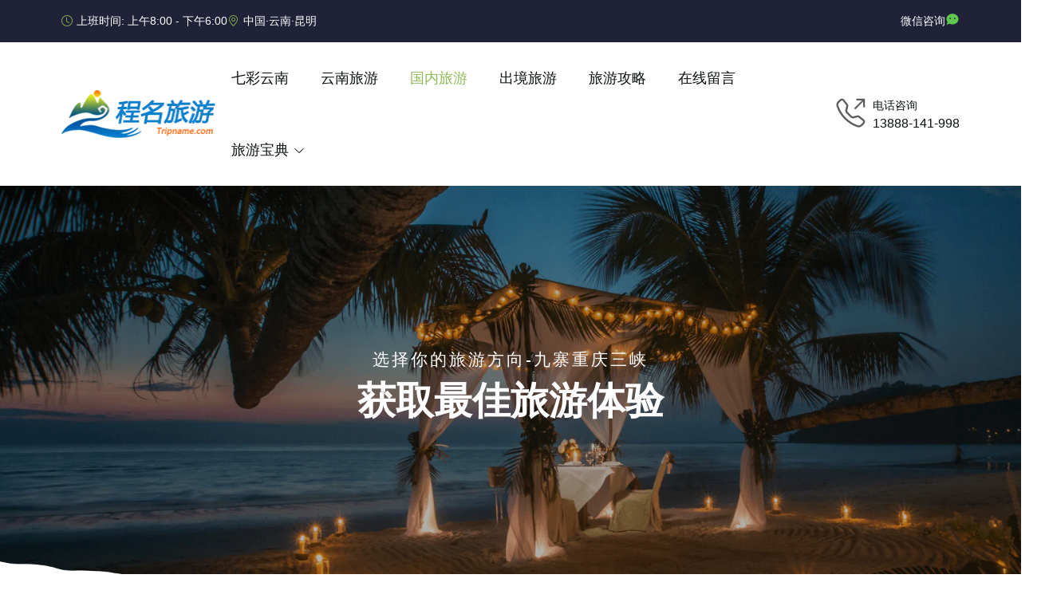

--- FILE ---
content_type: text/html
request_url: https://www.tripname.com/gn/jzsx/
body_size: 5033
content:
<!DOCTYPE html>
<html lang="zh-CN">
<head>
<meta charset="UTF-8">
<meta http-equiv="X-UA-Compatible" content="IE=edge">
<meta name="viewport" content="width=device-width, initial-scale=1.0">
<title>九寨重庆三峡-程名旅游网</title>
<meta name="keywords" content="">
<meta name="description" content="">
<link rel="stylesheet" href="/assets/css/animate.css">
<link rel="stylesheet" href="/assets/css/all.css">
<link rel="stylesheet" href="/assets/css/bootstrap.min.css">
<link rel="stylesheet" href="/assets/css/boxicons.min.css">
<link rel="stylesheet" href="/assets/css/bootstrap-icons.css">
<link rel="stylesheet" href="/assets/css/jquery-ui.css">
<link rel="stylesheet" href="/assets/css/swiper-bundle.css">
<link rel="stylesheet" href="/assets/css/nice-select.css">
<link rel="stylesheet" href="/assets/css/select2.min.css">
<link rel="stylesheet" href="/assets/css/magnific-popup.css">
<link rel="stylesheet" href="/assets/css/odometer.css">
<link rel="stylesheet" href="/assets/css/style.css">
</head>
<body>
<div class="circle-container">
  <svg class="circle-progress svg-content" width="100%" height="100%" viewBox="-1 -1 102 102">
    <path d="M50,1 a49,49 0 0,1 0,98 a49,49 0 0,1 0,-98" />
  </svg>
</div>
<div class="topbar d-xl-flex d-none">
  <div class="container-lg container-fluid d-flex justify-content-between align-items-center">
    <div class="topbar-left">
      <ul class="topbar-info-list">
        <li><i class="bi bi-clock"></i>上班时间: 上午8:00 - 下午6:00</li>
        <li><i class="bi bi-geo-alt"></i>中国·云南·昆明</li>
      </ul>
    </div>
    <div class="topbar-right">
      <ul class="topbar-right-list">
        <li><span>微信咨询</span> <!--wx-->
          <svg class="Zi Zi--WeChat Login-socialIcon" fill="#60c84d" viewBox="0 0 24 24" width="18" height="18">
            <path d="M2.224 21.667s4.24-1.825 4.788-2.056C15.029 23.141 22 17.714 22 11.898 22 6.984 17.523 3 12 3S2 6.984 2 11.898c0 1.86.64 3.585 1.737 5.013-.274.833-1.513 4.756-1.513 4.756zm5.943-9.707c.69 0 1.25-.569 1.25-1.271a1.26 1.26 0 0 0-1.25-1.271c-.69 0-1.25.569-1.25 1.27 0 .703.56 1.272 1.25 1.272zm7.583 0c.69 0 1.25-.569 1.25-1.271a1.26 1.26 0 0 0-1.25-1.271c-.69 0-1.25.569-1.25 1.27 0 .703.56 1.272 1.25 1.272z" fill-rule="evenodd"></path>
          </svg>
          <ul class="topbar-sublist">
            <li><img src="/assets/images/bg/wechat.jpg" alt="image"></li>
          </ul>
        </li>
      </ul>
    </div>
  </div>
</div>
<header class="header-area style-2">
  <div class="container d-flex justify-content-between align-items-center">
    <div class="header-logo"> <a href="https://www.tripname.com"><img alt="image" class="img-fluid" src="/assets/images/icons/TN-logo.png"></a> </div>
    <div class="main-nav">
      <div class="mobile-logo-area d-lg-none d-flex justify-content-between align-items-center">
        <div class="mobile-logo-wrap"> <a href="https://www.tripname.com"><img alt="image" src="/assets/images/icons/TN-logo.png"></a> </div>
        <div class="menu-close-btn"> <i class="bi bi-x-lg text-dark"></i> </div>
      </div>
      <ul class="menu-list">
        <li><a href="/qcyn/" class="">七彩云南</a></li><li><a href="/yn/" class="">云南旅游</a></li><li><a href="/gn/" class="active">国内旅游</a></li><li><a href="/cj/" class="">出境旅游</a></li><li><a href="/gonglue/" class="">旅游攻略</a></li><li><a href="/feedback/" class="">在线留言</a></li>
        <li class="menu-item-has-children"><a href="#" class="drop-down">旅游宝典</a><i class='bi bi-chevron-down dropdown-icon'></i>
          <ul class="sub-menu">
            <li><a href="/zixun/">旅游资讯</a></li><li><a href="/shoce/">游记手册</a></li><li><a href="/jingdian/">旅游景点</a></li><li><a href="/huiyi/">云南会议</a></li><li><a href="/zc/">旅游租车</a></li><li><a href="/wenda/">旅游问答</a></li>
          </ul>
        </li>
      </ul>
      <div class="phone-call sibling2 d-flex justify-content-start align-items-center flex-row d-lg-none d-block mt-5">
        <div class="icon">
          <i class="bi bi-telephone-outbound" style="font-size: 36px;"></i>
        </div>
        <div class="number"> <span>电话咨询</span>
          <h5><a href="tel:13888-141-998">13888-141-998</a></h5>
        </div>
      </div>
    </div>
    <div class="nav-right d-flex jsutify-content-end align-items-center gap-5">
      <div class="phone-call sibling2 justify-content-start align-items-center flex-row d-xl-flex d-none">
        <div class="icon">
          <i class="bi bi-telephone-outbound" style="font-size: 36px;"></i>
        </div>
        <div class="number"> <span>电话咨询</span>
          <h5><a href="tel:13888-141-998">13888-141-998</a></h5>
        </div>
      </div>
      <div class="mobile-menu-btn d-lg-none d-block"> <i class="bi bi-list text-dark"></i> </div>
    </div>
  </div>
</header>

<div class="inner-banner-section"> <img src="/assets/images/bg/inner-banner-vctr.png" class="inner-banner-vector" alt="image">
  <div class="container">
    <div class="row justify-content-center">
      <div class="col-xl-8 col-md-10 col-sm-12">
        <div class="breadcrumb-area"> <span>选择你的旅游方向-九寨重庆三峡</span>
          <h2>获取最佳旅游体验</h2>
        </div>
      </div>
    </div>
  </div>
</div>
<div class="blog-grid-section pt-120 pb-120">
  <div class="container">
    <div class="row g-4"> <div class="col-lg-4 col-md-6 col-sm-12">
        <div class="best-plan-single1">
          <div class="image"> <img src="/static/allimg/241017/1-24101G44232231.webp" class="img-fluid" alt="恋夕阳——<成都•九寨沟•黄龙•松潘古城•青城山•都江堰•熊猫基地•乐"> </div>
          <div class="content">
            <p>成人：1780元/人 <span>儿童：优价 </span></p>
            <h4><a href="/gn/jzsx/5499.html">恋夕阳<我带爸妈游四川>双动</a></h4>
            <div class="best-plan-meta"> <span class="duration"><i class="bi bi-clock"></i>7晚8天游</span> <span class="rating"><i class="bi bi-star-fill"></i>4.8(阅读3501次)</span> </div>
            <div class="list-area">
              <h5>恋夕阳——<成都•九寨沟•黄龙•松潘古城•青城山•都江堰•熊猫基地•乐</h5>
            </div>
            <a href="/gn/jzsx/5499.html" class="eg-btn btn--primary-outline btn--md">线路详细内容</a> </div>
        </div>
      </div><div class="col-lg-4 col-md-6 col-sm-12">
        <div class="best-plan-single1">
          <div class="image"> <img src="/static/allimg/241017/1-24101G43G4F7.webp" class="img-fluid" alt="纯净四川——<成都•九寨•黄龙•熊猫乐园•乐山大佛•峨眉山（二进峨眉）"> </div>
          <div class="content">
            <p>成人：2990元/人 <span>儿童：1560元/人 </span></p>
            <h4><a href="/gn/jzsx/5497.html">四川全景纯玩双动7日游</a></h4>
            <div class="best-plan-meta"> <span class="duration"><i class="bi bi-clock"></i>6晚7天游</span> <span class="rating"><i class="bi bi-star-fill"></i>4.9(阅读3253次)</span> </div>
            <div class="list-area">
              <h5>纯净四川——<成都•九寨•黄龙•熊猫乐园•乐山大佛•峨眉山（二进峨眉）</h5>
            </div>
            <a href="/gn/jzsx/5497.html" class="eg-btn btn--primary-outline btn--md">线路详细内容</a> </div>
        </div>
      </div><div class="col-lg-4 col-md-6 col-sm-12">
        <div class="best-plan-single1">
          <div class="image"> <img src="/static/allimg/241017/1-24101G43951647.webp" class="img-fluid" alt="<span style='color:#333333'>古蜀九寨——九寨•黄龙•三星堆•都江堰•成都熊猫基地双动6日游</span>"> </div>
          <div class="content">
            <p>成人：3000元/人 <span>儿童：1290元/人 </span></p>
            <h4><a href="/gn/jzsx/5498.html">古蜀九寨双动6日游</a></h4>
            <div class="best-plan-meta"> <span class="duration"><i class="bi bi-clock"></i>5晚6天游</span> <span class="rating"><i class="bi bi-star-fill"></i>4.7(阅读2546次)</span> </div>
            <div class="list-area">
              <h5><span style='color:#333333'>古蜀九寨——九寨•黄龙•三星堆•都江堰•成都熊猫基地双动6日游</span></h5>
            </div>
            <a href="/gn/jzsx/5498.html" class="eg-btn btn--primary-outline btn--md">线路详细内容</a> </div>
        </div>
      </div><div class="col-lg-4 col-md-6 col-sm-12">
        <div class="best-plan-single1">
          <div class="image"> <img src="/static/allimg/241017/1-24101G43450607.webp" class="img-fluid" alt="恋上九寨——九寨沟-黄龙-熊猫乐园纯玩6日游"> </div>
          <div class="content">
            <p>成人：2550元/人 <span>儿童：1190元/人 </span></p>
            <h4><a href="/gn/jzsx/5496.html">九寨沟-黄龙-熊猫乐园纯玩6日</a></h4>
            <div class="best-plan-meta"> <span class="duration"><i class="bi bi-clock"></i>-1晚0天游</span> <span class="rating"><i class="bi bi-star-fill"></i>4.9(阅读5015次)</span> </div>
            <div class="list-area">
              <h5>恋上九寨——九寨沟-黄龙-熊猫乐园纯玩6日游</h5>
            </div>
            <a href="/gn/jzsx/5496.html" class="eg-btn btn--primary-outline btn--md">线路详细内容</a> </div>
        </div>
      </div> </div>
    <div class="row justify-content-center">
      <div class="col-md-8">
        <nav class="pagination-wrap pt-50">
          <ul class="pagination d-flex justify-content-center gap-md-3 gap-2">
            <li class='page-item disabled'><span class='page-link'>1页4条</span></li>

          </ul>
        </nav>
      </div>
    </div>
  </div>
</div>
<div class="instagram-feed-section">
  <div class="container">
    <div class="row justify-content-lg-start justify-content-center">
      <div class="col-lg-4">
        <div class="section-title-small text-lg-start text-center"> <i class="bi bi-instagram"></i><span>客户靓照反馈</span> </div>
      </div>
    </div>
  </div>
  <div class="container-fluid px-0">
    <div class="swiper insta-feed-slider">
      <div class="swiper-wrapper">
        <div class="swiper-slide">
          <div class="insta-feed-single"> <img src="/assets/images/bg/instagram1.webp" alt="image"> </div>
        </div>
        <div class="swiper-slide">
          <div class="insta-feed-single"> <img src="/assets/images/bg/instagram2.webp" alt="image"> </div>
        </div>
        <div class="swiper-slide">
          <div class="insta-feed-single"> <img src="/assets/images/bg/instagram3.webp" alt="image"> </div>
        </div>
        <div class="swiper-slide">
          <div class="insta-feed-single"> <img src="/assets/images/bg/instagram4.webp" alt="image"> </div>
        </div>
        <div class="swiper-slide">
          <div class="insta-feed-single"> <img src="/assets/images/bg/instagram5.webp" alt="image"> </div>
        </div>
        <div class="swiper-slide">
          <div class="insta-feed-single"> <img src="/assets/images/bg/instagram3.webp" alt="image"> </div>
        </div>
      </div>
    </div>
  </div>
</div>
<footer class="footer-section">
  <div class="footer-top">
    <div class="container-xl container-lg-fluid container">
      <div class="row justify-content-center gy-5">
        <div class="col-lg-3 col-md-10 col-sm-6 col-11 order-sm-0 order-1">
          <div class="footer-about"> <img src="/assets/images/icons/footer-plane.svg" class="footer-plane" alt="image">
            <div class="footer1-logo"> <img src="/assets/images/icons/bt-logo.png" alt="image">
              <p>始于: 2016年</p>
            </div>
            <svg xmlns="http://www.w3.org/2000/svg" xmlns:xlink="http://www.w3.org/1999/xlink" version="1.1" viewBox="0 0 400 400">
              <defs>
                <path d="M0, 200a200, 200 0 1, 0 400, 0a200, 200 0 1, 0 -400, 0" id="txt-path" fill="white"></path>
              </defs>
              <text fill="#DDDDDD" font-size="35.5" font-family="Helvetica Neue" font-weight="600">
                <textpath startOffset="0" xlink:href="#txt-path">Happy Travel  &nbsp; Start from www.TripName.com</textpath>
              </text>
            </svg>
          </div>
        </div>
        <div class="col-lg-3 col-md-4 col-sm-6 d-flex justify-content-lg-center">
          <div class="footer-item">
            <h4>程名旅游网</h4>
            <ul class="link-list">
              <li><a href="https://www.tripname.com/about/">关于程名</a></li>
              <li><a href="https://www.tripname.com/about/contact/">在线咨询</a></li>
              <li><a href="https://www.tripname.com/about/yuding/">预订程序</a></li>
              <li><a href="https://www.tripname.com/about/pay/">支付方式</a></li>
              <li><a href="https://www.tripname.com/about/sitemap/">网站地图</a></li>
            </ul>
          </div>
        </div>
        <div class="col-lg-3 col-md-4 col-sm-6 d-flex justify-content-lg-center">
          <div class="footer-item">
            <h4>要旅游也要口号</h4>
            <ul class="link-list">
              <li><a href="https://www.tripname.com/yn/">梦幻之旅，神奇云南！</a></li>
              <li><a href="https://www.tripname.com/tour/bj/">不到长城非好汉！</a></li>
              <li><a href="https://www.tripname.com/gn/hnxm/">三湘四水 相约湖南。</a></li>
              <li><a href="https://www.tripname.com/gn/jzsx/">天府之国,熊猫故里。</a></li>
              <li><a href="https://www.tripname.com/cj/az/">最真一面,在澳大利亚见!</a></li>
            </ul>
          </div>
        </div>
        <div class="col-lg-3 col-md-4 col-sm-6 d-flex justify-content-lg-center">
          <div class="footer-item">
            <h4>任何问题，只要一个电话</h4>
            <ul class="contact-list">
              <li>
                <div class="icon"> <i class="bi bi-telephone"></i> </div>
                <div class="text"> <a href="tel:13888-141-998">13888-141-998</a> <a href="tel:13888-141-998">微信同号</a> </div>
              </li>
              <li>
                <div class="icon"> <i class="bi bi-envelope"></i> </div>
                <div class="text"> <a href="mailto:124916671@qq.com"><span>124916671@qq.com</span></a></div>
              </li>
              <li>
                <div class="icon"> <i class="bi bi-geo-alt"></i> </div>
                <div class="text"> 中国 云南 昆明 </div>
              </li>
            </ul>
          </div>
        </div>
      </div>
      <div class="row footer-meta">
      </div>
    </div>
  </div>
  <div class="container">
    <div class="footer-bottom">
      <div class="row d-flex align-items-center g-3">
        <div class="col-lg-4 d-flex justify-content-lg-start justify-content-center text-lg-start text-center px-1">
          <p>Copyright 2016 - 2024 <a href="https://www.tripname.com" class="egns-lab">TripName </a> | 运维 发菜工作室</p>
        </div>
      </div>
    </div>
  </div>
</footer> 
<script src="/assets/js/jquery-3.6.0.min.js"></script> 
<script src="/assets/js/jquery-ui.js"></script> 
<script src="/assets/js/bootstrap.bundle.min.js"></script> 
<script src="/assets/js/swiper-bundle.min.js"></script> 
<script src="/assets/js/jquery.nice-select.js"></script> 
<script src="/assets/js/odometer.min.js"></script> 
<script src="/assets/js/viewport.jquery.js"></script> 
<script src="/assets/js/jquery.magnific-popup.min.js"></script> 
<script src="/assets/js/isotope.pkgd.min.js"></script> 
<script src="/assets/js/main.js"></script>
</body>
</html>

--- FILE ---
content_type: text/css
request_url: https://www.tripname.com/assets/css/style.css
body_size: 56040
content:
* {
	margin:0;
	padding:0;
	scroll-behavior:smooth
}
:root {
	--primary-color2:#F2AA4CFF;
	--primary-color3:#D55437;
	--primary-color1:#90B956;
	--primary-color1-light:rgba(144,185,86,0.7);
	--primary1-dark:#359D9E;
	--white:#fff;
	--text-primary:#09100D;
	--text-secondary:#5E5E5E;
	--text-light:#878787;
	--border-color:#DDDDDD;
	--font-merriw:"Merriweather",serif;
	--font-work-sans:"Work Sans",sans-serif
}
::-moz-selection {
	color:var(--white);
	background:var(--primary-color1)
}
::selection {
	color:var(--white);
	background:var(--primary-color1)
}
html {
	font-size:62.5%;
	scroll-behavior:smooth
}
@media(min-width:1200px)and (max-width:1399px) {
	html {
	font-size:60%
}
}@media(min-width:992px)and (max-width:1199px) {
	html {
	font-size:58%
}
}@media(min-width:768px)and (max-width:991px) {
	html {
	font-size:57%
}
}@media(min-width:576px)and (max-width:768px) {
	html {
	font-size:56%
}
}@media(max-width:576px) {
	html {
	font-size:55%
}
}h1,h2,h3,h4,h5,h6 {
	color:var(--text-primary);
	font-family:var(--font-merriw)
}
body {
	font-family:var(--font-work-sans);
	color:var(--text-secondary);
	font-size:16px;
	font-weight:400;
	line-height:1.7
}
button {
	outline:none;
	border:none
}
a {
	color:unset;
	text-decoration:none
}
a:focus {
	outline:0 solid
}
a:hover {
	text-decoration:none;
	color:unset
}
input:focus,.contact-from-wrapper .form-inner textarea:focus,form.style-1 .form-inner textarea:focus,textarea:focus,button:focus {
	outline:none
}
i.bx {
	vertical-align:middle
}
.para {
	font-size:17px;
	font-weight:400;
	font-family:var(--font-work-sans);
	color:var(--text-secondary);
	line-height:1.6
}
.pt-120 {
	padding-top:120px
}
@media(min-width:992px)and (max-width:1199px) {
	.pt-120 {
	padding-top:100px
}
}@media(max-width:991px) {
	.pt-120 {
	padding-top:90px
}
}.pt-90 {
	padding-top:90px
}
@media(min-width:992px)and (max-width:1199px) {
	.pt-90 {
	padding-top:70px
}
}@media(max-width:991px) {
	.pt-90 {
	padding-top:60px
}
}.pb-90 {
	padding-bottom:90px
}
@media(min-width:992px)and (max-width:1199px) {
	.pb-90 {
	padding-bottom:70px
}
}@media(max-width:991px) {
	.pb-90 {
	padding-bottom:60px
}
}.pb-120 {
	padding-bottom:120px
}
@media(min-width:992px)and (max-width:1199px) {
	.pb-120 {
	padding-bottom:100px
}
}@media(max-width:991px) {
	.pb-120 {
	padding-bottom:90px
}
}.pb-65 {
	padding-bottom:65px
}
.mt-120 {
	margin-top:120px
}
@media(min-width:992px)and (max-width:1199px) {
	.mt-120 {
	margin-top:100px
}
}@media(max-width:991px) {
	.mt-120 {
	margin-top:90px
}
}.mb-120 {
	margin-bottom:120px
}
.pt-80 {
	padding-top:80px
}
.pt-50 {
	padding-top:50px
}
.pb-80 {
	padding-bottom:80px
}
.pe-80 {
	padding-right:80px
}
.pb-60 {
	padding-bottom:60px
}
.mb-60 {
	margin-bottom:60px
}
.mb-50 {
	margin-bottom:50px
}
.mb-45 {
	margin-bottom:45px
}
.mb-35 {
	margin-bottom:35px
}
.mt-10 {
	margin-top:10px
}
.mt-40 {
	margin-top:40px
}
.mb-40 {
	margin-bottom:40px
}
.mb-30 {
	margin-bottom:30px
}
.mt-50 {
	margin-top:50px
}
.mb-50 {
	margin-bottom:50px
}
.mt-60 {
	margin-top:60px
}
.mt-70 {
	margin-top:70px
}
.bg--light {
	background:#fafafa
}
.eg-card {
	border-radius:5px;
	position:relative;
	display:flex;
	flex-direction:column;
	min-width:0;
	word-wrap:break-word;
	background-color:#fff;
	background-clip:border-box
}
.text--primary {
	color:var(--text-primary)!important
}
.circle-container {
	background:0 0;
	position:fixed;
	right:50px;
	bottom:50px;
	height:46px;
	width:46px;
	cursor:pointer;
	display:block;
	border-radius:50px;
	box-shadow:inset 0 0 0 2px rgba(0,0,0,.07);
	z-index:10000;
	opacity:0;
	visibility:hidden;
	transform:translateY(15px);
	transition:all 200ms linear
}
@media(max-width:991px) {
	.circle-container {
	display:none;
	visibility:hidden
}
}.circle-container.active {
	opacity:1;
	visibility:visible;
	transform:translateY(0)
}
.circle-container::after {
	position:absolute;
	font-family:bootstrap-icons;
	content:"";
	text-align:center;
	line-height:46px;
	font-size:28px;
	color:var(--primary-color1);
	left:0;
	top:0;
	height:46px;
	width:46px;
	cursor:pointer;
	display:block;
	z-index:1;
	transition:all 200ms linear
}
.circle-container:hover::after {
	position:absolute;
	font-family:bootstrap-icons;
	content:"";
	color:var(--green);
	transition:all 200ms linear
}
.circle-container svg path {
	fill:none
}
.circle-container svg.circle-progress path {
	stroke:var(--primary-color1);
	stroke-width:5;
	box-sizing:border-box;
	transition:all 200ms linear
}
.circle-container.sibling-2::after {
	color:var(--primary-color2)
}
.circle-container.sibling-2 svg.circle-progress path {
	stroke:var(--primary-color2)
}
.circle-container.sibling-3::after {
	color:var(--primary-color3)
}
.circle-container.sibling-3 svg.circle-progress path {
	stroke:var(--primary-color3)
}
.section-title1 {
	text-align:center;
	margin-bottom:60px;
	display:flex;
	flex-direction:column;
	justify-content:center;
	text-align:center
}
.section-title1 span {
	display:block;
	font-family:var(--font-work-sans);
	font-size:1.8rem;
	font-weight:400;
	color:var(--primary-color1);
	margin-bottom:10px;
	text-transform:uppercase;
	letter-spacing:3px
}
.section-title1 h2 {
	font-size:4.2rem;
	font-weight:700;
	color:var(--text-primary);
	margin-bottom:15px;
	margin-top:-7px;
	display:inline-block;
	font-family:var(--font-merriw);
	line-height:1.4
}
@media(max-width:576px) {
	.section-title1 h2 {
	font-size:3.6rem
}
}.section-title1 img {
	max-width:370px;
	width:100%;
	margin-left:auto;
	margin-right:auto
}
.section-title1.sibling2 {
	font-size:4rem;
	font-weight:600;
	color:var(--text-primary)
}
.section-title2 {
	margin-bottom:37px
}
.section-title2 svg {
	fill:var(--primary-color2);
	margin:0 auto;
	margin-bottom:15px;
	opacity:.55
}
.section-title2 span {
	font-size:1.8rem;
	font-weight:400;
	color:var(--primary-color2);
	font-family:var(--font-satisfy);
	margin-bottom:0;
	text-transform:uppercase;
	letter-spacing:3px
}
.section-title2 h2 {
	font-size:2.8rem;
	font-weight:600;
	color:var(--text-primary);
	font-family:var(--font-merriw);
	margin-bottom:20px;
	line-height:1.4
}
.section-title3 {
	margin-bottom:60px
}
.section-title3 span {
	font-size:1.8rem;
	font-weight:400;
	color:var(--primary-color2);
	font-family:var(--font-satisfy);
	margin-top:-6px;
	display:block;
	text-transform:uppercase;
	margin-bottom:5px
}
.section-title3 h2 {
	font-size:4.2rem;
	font-weight:700;
	color:var(--text-primary);
	font-family:var(--font-merriw)
}
.section-title5 {
	margin-bottom:62px
}
.section-title5 img {
	margin:0 auto 10px;
	width:15px
}
.section-title5>span {
	font-size:1.8rem;
	font-weight:400;
	color:var(--text-secondary);
	font-family:var(--font-work-sans);
	letter-spacing:2px;
	display:block;
	margin-bottom:0;
	text-transform:uppercase
}
.section-title5 h2 {
	font-size:4.2rem;
	font-weight:800;
	color:var(--text-primary);
	font-family:var(--font-merriw);
	line-height:1.35;
	margin-bottom:10px
}
.section-title5 h2 span {
	font-size:4.2rem;
	font-weight:500;
	color:var(--primary-color3);
	font-family:var(--font-merriw)
}
.section-title5 p,.section-title5 .info-single .info-text a,.info-single .info-text .section-title5 a {
	font-size:17px;
	font-weight:400;
	color:var(--text-secondary);
	font-family:var(--font-work-sans)
}
.eg-btn {
	text-align:center;
	display:inline-block;
	text-decoration:none;
	transition:all .45s ease-in-out;
	text-transform:capitalize;
	font-family:var(--font-exo);
	cursor:pointer;
	overflow:hidden
}
.eg-btn i {
	font-weight:200;
	vertical-align:middle;
	margin-right:5px
}
.btn--primary {
	background:var(--primary-color1);
	color:var(--white);
	border-radius:0;
	position:relative;
	z-index:1;
	display:inline-flex;
	justify-content:center;
	white-space:nowrap;
	border:2px solid var(--primary-color1)
}
.btn--primary::after {
	content:"";
	position:absolute;
	left:0;
	top:0;
	bottom:0;
	right:0;
	background:var(--white);
	width:100%;
	height:100%;
	transition:.5s;
	z-index:-1;
	transform:scale(.6);
	border-radius:0;
	opacity:0
}
.btn--primary:hover {
	color:var(--primary-color1)
}
.btn--primary:hover::after {
	transform:scale(1);
	opacity:1
}
.btn--primary2 {
	background:var(--primary-color2);
	color:var(--text-primary);
	border-radius:0;
	position:relative;
	z-index:1;
	display:inline-flex;
	justify-content:center;
	white-space:nowrap;
	border:2px solid var(--primary-color2)
}
.btn--primary2::after {
	content:"";
	position:absolute;
	left:0;
	top:0;
	bottom:0;
	right:0;
	background:var(--white);
	width:100%;
	height:100%;
	transition:.5s;
	z-index:-1;
	transform:scale(.6);
	border-radius:0;
	opacity:0
}
.btn--primary2:hover {
	color:var(--text-primary)
}
.btn--primary2:hover::after {
	transform:scale(1);
	opacity:1
}
.btn--white {
	background:var(--white);
	color:var(--text-primary);
	border-radius:0;
	position:relative;
	z-index:1;
	display:inline-flex;
	justify-content:center;
	white-space:nowrap
}
.btn--white::after {
	content:"";
	position:absolute;
	left:0;
	top:0;
	bottom:0;
	right:0;
	background:var(--primary-color2);
	width:100%;
	height:100%;
	transition:.5s;
	z-index:-1;
	transform:scale(.6);
	border-radius:0;
	opacity:0
}
.btn--white:hover {
	color:var(--text-primary)
}
.btn--white:hover::after {
	transform:scale(1);
	opacity:1
}
.btn--white.sibling-2::after {
	content:"";
	background:var(--primary-color1)
}
.btn--primary3 {
	background:var(--primary-color3);
	color:var(--white);
	border-radius:0;
	position:relative;
	z-index:1;
	display:inline-flex;
	justify-content:center;
	white-space:nowrap;
	border:2px solid var(--primary-color3)
}
.btn--primary3::after {
	content:"";
	position:absolute;
	left:0;
	top:0;
	bottom:0;
	right:0;
	background:var(--white);
	width:100%;
	height:100%;
	transition:.5s;
	z-index:-1;
	transform:scale(.6);
	border-radius:0;
	opacity:0
}
.btn--primary3:hover {
	color:var(--text-primary)
}
.btn--primary3:hover::after {
	transform:scale(1);
	opacity:1
}
.btn--primary-outline {
	background:var(--white);
	color:var(--primary-color1);
	border-radius:0;
	position:relative;
	z-index:1;
	display:inline-flex;
	justify-content:center;
	white-space:nowrap;
	border:2px solid var(--primary-color1)
}
.btn--primary-outline::after {
	content:"";
	position:absolute;
	left:0;
	top:0;
	bottom:0;
	right:0;
	background:var(--primary-color1);
	width:100%;
	height:100%;
	transition:.5s;
	z-index:-1;
	transform:scale(.6);
	border-radius:0;
	opacity:0
}
.btn--primary-outline:hover {
	color:var(--white)
}
.btn--primary-outline:hover::after {
	transform:scale(1);
	opacity:1
}
.btn--primary3-outline {
	background:var(--white);
	color:var(--text-secondary);
	border-radius:0;
	position:relative;
	z-index:1;
	display:inline-flex;
	justify-content:center;
	white-space:nowrap;
	border:2px solid var(--text-secondary);
	transition:.5s ease
}
.btn--primary3-outline::after {
	content:"";
	position:absolute;
	left:0;
	top:0;
	bottom:0;
	right:0;
	background:var(--primary-color3);
	width:100%;
	height:100%;
	transition:.5s ease;
	z-index:-1;
	transform:scale(.6);
	border-radius:0;
	opacity:0
}
.btn--primary3-outline:hover {
	color:var(--white);
	border:2px solid transparent
}
.btn--primary3-outline:hover::after {
	transform:scale(1);
	opacity:1
}
.btn--primary3-outline.sibling-2 {
	color:var(--text-primary)
}
.btn--primary3-outline.sibling-2::after {
	background:var(--primary-color2)
}
.btn-primary2-outline {
	background:0 0;
	color:var(--white);
	border-radius:0;
	position:relative;
	z-index:1;
	display:inline-flex;
	justify-content:center;
	white-space:nowrap;
	border:1px solid var(--white)
}
.btn-primary2-outline::after {
	content:"";
	position:absolute;
	left:0;
	top:0;
	bottom:0;
	right:0;
	background:var(--primary-color2);
	width:100%;
	height:100%;
	transition:.5s;
	z-index:-1;
	transform:scale(.6);
	border-radius:0;
	opacity:0
}
.btn-primary2-outline:hover {
	border:1px solid var(--primary-color2);
	color:var(--text-primary)
}
.btn-primary2-outline:hover::after {
	transform:scale(1);
	opacity:1
}
.btn-primary2-outline.sibling-2 {
	color:var(--text-primary);
	border:1px solid var(--text-primary)
}
.btn-primary2-outline.sibling-2:hover {
	border:1px solid transparent;
	color:var(--text-primary)
}
.btn-primary2-outline.sibling-2:hover::after {
	transform:scale(1);
	opacity:1
}
.capsule {
	border-radius:30px
}
.btn--lg {
	font-size:18px;
	font-weight:500;
	text-transform:capitalize;
	padding:12px 35px
}
@media(max-width:767px) {
	.btn--lg {
	padding:12px 25px
}
}.btn--lg2 {
	font-size:16px;
	font-weight:500;
	text-transform:capitalize;
	padding:10px 20px
}
@media(max-width:767px) {
	.btn--lg2 {
	padding:12px 25px
}
}.btn--md {
	padding:10px 35px;
	font-size:16px;
	font-weight:600
}
@media(max-width:767px) {
	.btn--md {
	padding:10px 40px
}
}.btn--sm {
	font-size:14px;
	font-weight:600;
	padding:6px 18px
}
.eg-badge {
	font-size:14px;
	font-weight:500;
	color:var(--white);
	font-family:var(--font-work-sans);
	border-radius:30px;
	padding:4px 12px
}
.eg-badge.badge-red {
	background:#df2258
}
.eg-badge.badge-yellow {
	background:#f29727
}
.eg-badge.badge-black {
	background:#09100d
}
.eg-badge.badge-blue {
	background:#2f80ed
}
.pagination-wrap .page-item.active .page-link {
	z-index:3;
	color:var(--primary-color1)!important;
	background-color:var(--white)!important;
	border-color:var(--primary-color1)
}
.pagination-wrap .pagination {
	margin:0
}
.pagination-wrap .page-item:first-child .page-link {
	border-radius:2px
}
.pagination-wrap .page-item:last-child .page-link {
	border-radius:2px
}
.pagination-wrap .page-link {
	position:relative;
	display:block;
	color:var(--text-primary)!important;
	font-size:16px;
	font-weight:600;
	text-decoration:none;
	border:unset!important;
	border-radius:8px 8px 2px 8px;
	transition:.42s ease;
	padding:0 10px!important
}
.pagination-wrap .page-link:focus {
	box-shadow:unset;
	color:var(--primary-color1)
}
.pagination-wrap .page-link:hover {
	color:var(--primary-color1)
}
.pagination-wrap .page-item.active .page-link {
	z-index:3;
	color:var(--primary-color1)
}
.destination-sidebar{
    position:sticky;
    top: 0px;	
}
.home1preloader .egns-preloader {
	position:fixed!important;
	z-index:99999;
	top:0;
	right:0;
	bottom:0;
	left:0;
	width:100%;
	height:100%;
	overflow:hidden
}
.home1preloader .egns-preloader::before {
	content:"";
	position:absolute;
	top:0;
	right:0;
	bottom:0;
	left:0;
	width:100%;
	height:100%;
	background:#fff;
	z-index:-1
}
.home1preloader .egns-preloader .circle-border {
	width:100%;
	max-width:140px;
	height:100%;
	max-height:140px;
	border:0 solid var(--primary-color1);
	position:absolute;
	top:50%;
	left:50%;
	transform:translate(-50%,-50%);
	margin:auto;
	border-radius:50%;
	box-shadow:2px 2px 30px rgba(0,0,0,.1)
}
.home1preloader .egns-preloader .circle-border svg {
	fill:var(--primary-color1)
}
.home1preloader .egns-preloader .circle-border svg path {
	stroke:var(--primary-color1)
}
.home1preloader .egns-preloader .circle-border .moving-circle {
	width:10px;
	height:10px;
	background:var(--primary-color1);
	border-radius:50%;
	position:absolute;
	top:0;
	bottom:0;
	left:0;
	right:0;
	overflow:hidden;
	margin:auto;
	-webkit-animation:circle 2s linear infinite;
	animation:circle 2s linear infinite
}
.home1preloader .egns-preloader .circle-border .moving-circle:nth-child(2) {
	width:10px;
	height:10px;
	background:var(--primary-color1);
	border-radius:50%;
	position:absolute;
	top:0;
	bottom:0;
	left:0;
	right:0;
	overflow:hidden;
	margin:auto;
	-webkit-animation:circle 2.25s linear infinite;
	animation:circle 2.25s linear infinite
}
.home1preloader .egns-preloader .circle-border .moving-circle:nth-child(3) {
	width:10px;
	height:10px;
	background:var(--primary-color1);
	border-radius:50%;
	position:absolute;
	top:0;
	bottom:0;
	left:0;
	right:0;
	overflow:hidden;
	margin:auto;
	-webkit-animation:circle 2.5s linear infinite;
	animation:circle 2.5s linear infinite
}
@-webkit-keyframes circle {
	0% {
	transform:rotate(0deg) translate(-70px) rotate(0deg)
}
100% {
	transform:rotate(360deg) translate(-70px) rotate(-360deg)
}
}@keyframes circle {
	0% {
	transform:rotate(0deg) translate(-70px) rotate(0deg)
}
100% {
	transform:rotate(360deg) translate(-70px) rotate(-360deg)
}
}.home2preloader .egns-preloader {
	position:fixed!important;
	z-index:99999;
	top:0;
	right:0;
	bottom:0;
	left:0;
	width:100%;
	height:100%;
	overflow:hidden
}
.home2preloader .egns-preloader::before {
	content:"";
	position:absolute;
	top:0;
	right:0;
	bottom:0;
	left:0;
	width:100%;
	height:100%;
	background:#fff;
	z-index:-1
}
.home2preloader .egns-preloader .circle-border {
	width:100%;
	max-width:140px;
	height:100%;
	max-height:140px;
	border:0 solid var(--primary-color2);
	position:absolute;
	top:50%;
	left:50%;
	transform:translate(-50%,-50%);
	margin:auto;
	border-radius:50%;
	box-shadow:2px 2px 30px rgba(0,0,0,.1)
}
.home2preloader .egns-preloader .circle-border svg {
	fill:var(--primary-color2)
}
.home2preloader .egns-preloader .circle-border svg path {
	stroke:var(--primary-color2)
}
.home2preloader .egns-preloader .circle-border .moving-circle {
	width:10px;
	height:10px;
	background:var(--primary-color2);
	border-radius:50%;
	position:absolute;
	top:0;
	bottom:0;
	left:0;
	right:0;
	overflow:hidden;
	margin:auto;
	-webkit-animation:circle 2s linear infinite;
	animation:circle 2s linear infinite
}
.home2preloader .egns-preloader .circle-border .moving-circle:nth-child(2) {
	width:10px;
	height:10px;
	background:var(--primary-color2);
	border-radius:50%;
	position:absolute;
	top:0;
	bottom:0;
	left:0;
	right:0;
	overflow:hidden;
	margin:auto;
	-webkit-animation:circle 2.25s linear infinite;
	animation:circle 2.25s linear infinite
}
.home2preloader .egns-preloader .circle-border .moving-circle:nth-child(3) {
	width:10px;
	height:10px;
	background:var(--primary-color2);
	border-radius:50%;
	position:absolute;
	top:0;
	bottom:0;
	left:0;
	right:0;
	overflow:hidden;
	margin:auto;
	-webkit-animation:circle 2.5s linear infinite;
	animation:circle 2.5s linear infinite
}
@keyframes circle {
	0% {
	transform:rotate(0deg) translate(-70px) rotate(0deg)
}
100% {
	transform:rotate(360deg) translate(-70px) rotate(-360deg)
}
}.home3preloader .egns-preloader {
	position:fixed!important;
	z-index:99999;
	top:0;
	right:0;
	bottom:0;
	left:0;
	width:100%;
	height:100%;
	overflow:hidden
}
.home3preloader .egns-preloader::before {
	content:"";
	position:absolute;
	top:0;
	right:0;
	bottom:0;
	left:0;
	width:100%;
	height:100%;
	background:#fff;
	z-index:-1
}
.home3preloader .egns-preloader .circle-border {
	width:100%;
	max-width:140px;
	height:100%;
	max-height:140px;
	border:0 solid #a044ff;
	position:absolute;
	top:50%;
	left:50%;
	transform:translate(-50%,-50%);
	margin:auto;
	border-radius:50%;
	box-shadow:2px 2px 30px rgba(0,0,0,.1)
}
.home3preloader .egns-preloader .circle-border svg {
	fill:#a044ff
}
.home3preloader .egns-preloader .circle-border svg path {
	stroke:#a044ff
}
.home3preloader .egns-preloader .circle-border .moving-circle {
	width:10px;
	height:10px;
	background:#a044ff;
	border-radius:50%;
	position:absolute;
	top:0;
	bottom:0;
	left:0;
	right:0;
	overflow:hidden;
	margin:auto;
	-webkit-animation:circle 2s linear infinite;
	animation:circle 2s linear infinite
}
.home3preloader .egns-preloader .circle-border .moving-circle:nth-child(2) {
	width:10px;
	height:10px;
	background:#a044ff;
	border-radius:50%;
	position:absolute;
	top:0;
	bottom:0;
	left:0;
	right:0;
	overflow:hidden;
	margin:auto;
	-webkit-animation:circle 2.25s linear infinite;
	animation:circle 2.25s linear infinite
}
.home3preloader .egns-preloader .circle-border .moving-circle:nth-child(3) {
	width:10px;
	height:10px;
	background:#a044ff;
	border-radius:50%;
	position:absolute;
	top:0;
	bottom:0;
	left:0;
	right:0;
	overflow:hidden;
	margin:auto;
	-webkit-animation:circle 2.5s linear infinite;
	animation:circle 2.5s linear infinite
}
@keyframes circle {
	0% {
	transform:rotate(0deg) translate(-70px) rotate(0deg)
}
100% {
	transform:rotate(360deg) translate(-70px) rotate(-360deg)
}
}.home4preloader .egns-preloader {
	position:fixed!important;
	z-index:99999;
	top:0;
	right:0;
	bottom:0;
	left:0;
	width:100%;
	height:100%;
	overflow:hidden
}
.home4preloader .egns-preloader::before {
	content:"";
	position:absolute;
	top:0;
	right:0;
	bottom:0;
	left:0;
	width:100%;
	height:100%;
	background:#fff;
	z-index:-1
}
.home4preloader .egns-preloader .circle-border {
	width:100%;
	max-width:140px;
	height:100%;
	max-height:140px;
	border:0 solid #27ae60;
	position:absolute;
	top:50%;
	left:50%;
	transform:translate(-50%,-50%);
	margin:auto;
	border-radius:50%;
	box-shadow:2px 2px 30px rgba(0,0,0,.1)
}
.home4preloader .egns-preloader .circle-border svg {
	fill:#27ae60
}
.home4preloader .egns-preloader .circle-border svg path {
	stroke:#27ae60
}
.home4preloader .egns-preloader .circle-border .moving-circle {
	width:10px;
	height:10px;
	background:#27ae60;
	border-radius:50%;
	position:absolute;
	top:0;
	bottom:0;
	left:0;
	right:0;
	overflow:hidden;
	margin:auto;
	-webkit-animation:circle 2s linear infinite;
	animation:circle 2s linear infinite
}
.home4preloader .egns-preloader .circle-border .moving-circle:nth-child(2) {
	width:10px;
	height:10px;
	background:#27ae60;
	border-radius:50%;
	position:absolute;
	top:0;
	bottom:0;
	left:0;
	right:0;
	overflow:hidden;
	margin:auto;
	-webkit-animation:circle 2.25s linear infinite;
	animation:circle 2.25s linear infinite
}
.home4preloader .egns-preloader .circle-border .moving-circle:nth-child(3) {
	width:10px;
	height:10px;
	border-radius:50%;
	position:absolute;
	top:0;
	bottom:0;
	left:0;
	right:0;
	overflow:hidden;
	margin:auto;
	-webkit-animation:circle 2.5s linear infinite;
	animation:circle 2.5s linear infinite
}
@keyframes circle {
	0% {
	transform:rotate(0deg) translate(-70px) rotate(0deg)
}
100% {
	transform:rotate(360deg) translate(-70px) rotate(-360deg)
}
}.home5preloader .egns-preloader {
	position:fixed!important;
	z-index:99999;
	top:0;
	right:0;
	bottom:0;
	left:0;
	width:100%;
	height:100%;
	overflow:hidden
}
.home5preloader .egns-preloader::before {
	content:"";
	position:absolute;
	top:0;
	right:0;
	bottom:0;
	left:0;
	width:100%;
	height:100%;
	background:#fff;
	z-index:-1
}
.home5preloader .egns-preloader .circle-border {
	width:100%;
	max-width:140px;
	height:100%;
	max-height:140px;
	border:0 solid #ff7342;
	position:absolute;
	top:50%;
	left:50%;
	transform:translate(-50%,-50%);
	margin:auto;
	border-radius:50%;
	box-shadow:2px 2px 30px rgba(0,0,0,.1)
}
.home5preloader .egns-preloader .circle-border svg {
	fill:#ff7342
}
.home5preloader .egns-preloader .circle-border svg path {
	stroke:#ff7342
}
.home5preloader .egns-preloader .circle-border .moving-circle {
	width:10px;
	height:10px;
	background:#ff7342;
	border-radius:50%;
	position:absolute;
	top:0;
	bottom:0;
	left:0;
	right:0;
	overflow:hidden;
	margin:auto;
	-webkit-animation:circle 2s linear infinite;
	animation:circle 2s linear infinite
}
.home5preloader .egns-preloader .circle-border .moving-circle:nth-child(2) {
	width:10px;
	height:10px;
	background:#ff7342;
	border-radius:50%;
	position:absolute;
	top:0;
	bottom:0;
	left:0;
	right:0;
	overflow:hidden;
	margin:auto;
	-webkit-animation:circle 2.25s linear infinite;
	animation:circle 2.25s linear infinite
}
.home5preloader .egns-preloader .circle-border .moving-circle:nth-child(3) {
	width:10px;
	height:10px;
	background:#ff7342;
	background:#ff7342;
	border-radius:50%;
	position:absolute;
	top:0;
	bottom:0;
	left:0;
	right:0;
	overflow:hidden;
	margin:auto;
	-webkit-animation:circle 2.5s linear infinite;
	animation:circle 2.5s linear infinite
}
@keyframes circle {
	0% {
	transform:rotate(0deg) translate(-70px) rotate(0deg)
}
100% {
	transform:rotate(360deg) translate(-70px) rotate(-360deg)
}
}#outline {
	stroke-dasharray:2.427766571px,242.7766571045px;
	stroke-dashoffset:0;
	-webkit-animation:anim 1.6s linear infinite;
	animation:anim 1.6s linear infinite
}
@-webkit-keyframes anim {
	12.5% {
	stroke-dasharray:33.9887319946px,242.7766571045px;
	stroke-dashoffset:-26.7054322815px
}
43.75% {
	stroke-dasharray:84.9718299866px,242.7766571045px;
	stroke-dashoffset:-84.9718299866px
}
100% {
	stroke-dasharray:2.427766571px,242.7766571045px;
	stroke-dashoffset:-240.3488905334px
}
}@keyframes anim {
	12.5% {
	stroke-dasharray:33.9887319946px,242.7766571045px;
	stroke-dashoffset:-26.7054322815px
}
43.75% {
	stroke-dasharray:84.9718299866px,242.7766571045px;
	stroke-dashoffset:-84.9718299866px
}
100% {
	stroke-dasharray:2.427766571px,242.7766571045px;
	stroke-dashoffset:-240.3488905334px
}
}.pagination-wrap .page-item.active .page-link {
	z-index:3;
	color:var(--white);
	background-color:var(--primary-color1);
	border-color:var(--primary-color1)
}
.pagination-wrap .pagination {
	margin:0
}
.pagination-wrap .page-link {
	position:relative;
	display:block;
	font-size:16px;
	font-weight:600;
	text-decoration:none;
	background-color:var(--white);
	border-radius:5px;
	transition:.42s ease;
	border:1px solid rgba(41,43,49,.3);
	border-radius:5px;
	color:rgba(41,43,49,.3);
	padding:7px 10px
}
.pagination-wrap .page-link i {
	color:var(--text-primary);
	font-size:17px;
	font-weight:600;
	transition:.42s ease;
	vertical-align:middle
}
.pagination-wrap .page-link:focus {
	box-shadow:unset;
	color:var(--primary-color1);
	border-color:var(--primary-color1)
}
.pagination-wrap .page-link:hover {
	color:var(--primary-color1)!important
}
.pagination-wrap .page-link:hover i {
	color:var(--primary-color1)
}
.pagination-wrap .page-item.active .page-link {
	z-index:3;
	color:var(--primary-color1)
}
.mobile-search {
	background:rgba(0,0,0,.85);
	box-shadow:0 0 10px rgba(0,0,0,.09);
	width:100%;
	height:100%;
	border-radius:4px;
	display:flex;
	justify-content:center;
	flex-wrap:wrap;
	align-items:center;
	align-items:center;
	position:fixed;
	cursor:popoppins;
	transform:scale(0);
	top:0;
	left:0;
	z-index:9999;
	opacity:0;
	visibility:hidden;
	transition:.65s ease;
	padding:35px 100px
}
@media(max-width:767px) {
	.mobile-search {
	padding:20px
}
}.mobile-search label {
	color:#fff;
	margin-bottom:20px
}
.mobile-search.slide {
	transform:scale(1);
	opacity:1;
	visibility:visible
}
.mobile-search input,.mobile-search .contact-from-wrapper .form-inner textarea,.contact-from-wrapper .form-inner .mobile-search textarea,.mobile-search form.style-1 .form-inner textarea,form.style-1 .form-inner .mobile-search textarea {
	border:none;
	border-radius:unset;
	padding-left:0;
	padding-bottom:5px;
	width:100%;
	background:0 0;
	transition:.3s ease-in-out;
	color:#fff;
	margin-bottom:20px
}
.mobile-search input:focus,.mobile-search .contact-from-wrapper .form-inner textarea:focus,.contact-from-wrapper .form-inner .mobile-search textarea:focus,.mobile-search form.style-1 .form-inner textarea:focus,form.style-1 .form-inner .mobile-search textarea:focus {
	border-bottom:1px solid #fff
}
.mobile-search .search-cross-btn {
	color:#fff;
	cursor:popoppins;
	background:rgba(var(--primary-color1),0.6);
	border-radius:50%;
	height:40px;
	width:40px;
	line-height:40px;
	text-align:center;
	line-height:43px;
	transition:.5s ease
}
.mobile-search .search-cross-btn:hover {
	background:var(--primary-color1);
	color:#fff
}
.mobile-search .search-cross-btn i {
	font-size:25px;
	cursor:pointer
}
.mobile-menu-form {
	margin-top:50px
}
.mobile-menu-form input,.mobile-menu-form .contact-from-wrapper .form-inner textarea,.contact-from-wrapper .form-inner .mobile-menu-form textarea,.mobile-menu-form form.style-1 .form-inner textarea,form.style-1 .form-inner .mobile-menu-form textarea {
	width:100%;
	padding:10px 15px;
	background-color:var(--white);
	margin-bottom:15px;
	outline:none;
	border-radius:5px
}
.mobile-menu-form input::-moz-placeholder,.mobile-menu-form .contact-from-wrapper .form-inner textarea::-moz-placeholder,.contact-from-wrapper .form-inner .mobile-menu-form textarea::-moz-placeholder,.mobile-menu-form form.style-1 .form-inner textarea::-moz-placeholder,form.style-1 .form-inner .mobile-menu-form textarea::-moz-placeholder {
	font-size:12px
}
.mobile-menu-form input:-ms-input-placeholder,.mobile-menu-form .contact-from-wrapper .form-inner textarea:-ms-input-placeholder,.contact-from-wrapper .form-inner .mobile-menu-form textarea:-ms-input-placeholder,.mobile-menu-form form.style-1 .form-inner textarea:-ms-input-placeholder,form.style-1 .form-inner .mobile-menu-form textarea:-ms-input-placeholder {
	font-size:12px
}
.mobile-menu-form input::placeholder,.mobile-menu-form .contact-from-wrapper .form-inner textarea::placeholder,.contact-from-wrapper .form-inner .mobile-menu-form textarea::placeholder,.mobile-menu-form form.style-1 .form-inner textarea::placeholder,form.style-1 .form-inner .mobile-menu-form textarea::placeholder {
	font-size:12px
}
.mobile-menu-form input.style-capsule,.mobile-menu-form .contact-from-wrapper .form-inner textarea.style-capsule,.contact-from-wrapper .form-inner .mobile-menu-form textarea.style-capsule,.mobile-menu-form form.style-1 .form-inner textarea.style-capsule,form.style-1 .form-inner .mobile-menu-form textarea.style-capsule {
	border-radius:30px
}
.mobile-menu-form button {
	outline:none;
	border:none;
	padding:10px
}
.mobile-menu-form.style-2 input,.mobile-menu-form.style-2 .contact-from-wrapper .form-inner textarea,.contact-from-wrapper .form-inner .mobile-menu-form.style-2 textarea,.mobile-menu-form.style-2 form.style-1 .form-inner textarea,form.style-1 .form-inner .mobile-menu-form.style-2 textarea {
	border-radius:30px
}
.phone-call2 .number {
	text-align:left
}
.phone-call2 .number span {
	display:inline-block;
	color:var(--text-color2);
	font-family:var(--font-exo);
	font-size:12px;
	font-weight:500
}
.phone-call2 .number h5 {
	margin-bottom:0;
	margin-top:-7px;
	white-space:nowrap
}
.phone-call2 .number h5 a {
	color:var(--text-color1);
	font-size:15px;
	font-weight:700;
	margin-bottom:0
}
.topbar {
	background:#202338;
	width:100%;
	padding:15px 0;
	position:relative;
	z-index:999
}
.topbar .topbar-left .topbar-info-list {
	list-style:none;
	margin:0;
	padding:0;
	display:flex;
	flex-direction:row;
	align-items:center;
	gap:30px
}
.topbar .topbar-left .topbar-info-list li {
	font-size:14px;
	font-weight:400;
	color:var(--white);
	font-family:var(--font-work-sans)
}
.topbar .topbar-left .topbar-info-list li i {
	color:var(--primary-color1);
	margin-right:5px
}
.topbar .topbar-right-list {
	list-style:none;
	margin:0;
	padding:0;
	display:flex;
	justify-content:flex-end;
	align-items:center;
	gap:30px
}
.topbar .topbar-right-list li {
	position:relative;
	z-index:1;
	cursor:pointer;
	display:flex;
	justify-content:space-between;
	transition:all .35s ease;
	font-size:14px;
	font-weight:400;
	color:var(--white);
	font-family:var(--font-work-sans)
}
.topbar .topbar-right-list li span,.topbar .topbar-right-list li a {
	font-size:14px;
	font-weight:400;
	color:var(--white);
	font-family:var(--font-work-sans);
	transition:all .35s ease
}
.topbar .topbar-right-list li:hover {
	color:var(--primary-color1)
}
.topbar .topbar-right-list li:hover span,.topbar .topbar-right-list li:hover a {
	color:inherit
}
.topbar .topbar-right-list li:hover .topbar-sublist {
	opacity:1;
	transform:translateY(0px);
	visibility:visible
}
.topbar .topbar-right-list li>img {
	margin-left:15px;
	width:20px;
	height:20px;
	margin-top:2px
}
.topbar .topbar-right-list li .topbar-sublist {
	position:absolute;
	top:35px;
	left:-10px;
	list-style:none;
	margin:0;
	padding:0;
	background:#202338;
	min-width:120px;
	height:auto;
	z-index:9;
	border:1px solid rgba(255,255,255,.1);
	opacity:0;
	transform:translateY(5px);
	transition:all .6s ease;
	visibility:hidden
}
.topbar .topbar-right-list li .topbar-sublist li {
	padding:8px 12px
}
.topbar .topbar-right-list li .topbar-sublist li img {
	margin-left:15px;
	width:150px;
	height:150px;
}
header.style-1 {
	background-color:transparent;
	width:100%;
	z-index:8;
	padding:0 6%;
	display:flex;
	justify-content:space-between;
	align-items:center;
	position:absolute;
	top:15px;
	left:0;
	right:0
}
@media(min-width:1200px)and (max-width:1399px) {
	header.style-1 {
	padding:0 5%
}
}@media(min-width:992px)and (max-width:1199px) {
	header.style-1 {
	padding:0 4%
}
}@media(min-width:768px)and (max-width:991px) {
	header.style-1 {
	padding:0 4%;
	top:0
}
}@media(max-width:767px) {
	header.style-1 {
	top:0;
	padding:0 4%
}
}header.style-1.sticky {
	position:fixed;
	top:0;
	left:0;
	z-index:999;
	background:var(--text-primary);
	box-shadow:5px 3px 40px rgba(0,72,88,.1);
	-webkit-animation:smooth-header .65s linear;
	animation:smooth-header .65s linear
}
@-webkit-keyframes smooth-header {
	0% {
	transform:translateY(-30px)
}
100% {
	transform:translateY(0px)
}
}@keyframes smooth-header {
	0% {
	transform:translateY(-30px)
}
100% {
	transform:translateY(0px)
}
}@media(min-width:1200px)and (max-width:1399px) {
	header.style-1 .header-logo {
	padding:21px 0
}
}@media(min-width:992px)and (max-width:1199px) {
	header.style-1 .header-logo {
	padding:21px 0
}
}@media(max-width:991px) {
	header.style-1 .header-logo {
	padding:21px 0
}
}header.style-1 .header-logo img {
	min-width:120px;
	max-width:100%
}
@media(max-width:767px) {
	header.style-1 .header-logo img {
	min-width:90px
}
}header.style-1 .main-nav {
	display:inline-block
}
header.style-1 .main-nav .mobile-menu-logo {
	display:none
}
header.style-1 .main-nav ul {
	list-style:none;
	margin:0;
	padding:0
}
header.style-1 .main-nav ul>li {
	display:inline-block;
	position:relative;
	padding:0 20px
}
header.style-1 .main-nav ul>li a {
	font-size:16px;
	color:#fff;
	font-weight:500;
	display:block;
	text-transform:capitalize;
	padding:30px 0;
	position:relative;
	font-family:var(--font-work-sans);
	transition:all .5s ease-out 0s
}
header.style-1 .main-nav ul>li a:hover {
	color:var(--primary-color1)
}
header.style-1 .main-nav ul>li a.active {
	color:var(--primary-color1)
}
header.style-1 .main-nav ul>li i {
	width:30px;
	font-size:14px;
	text-align:center;
	color:#fff;
	font-style:normal;
	position:absolute;
	right:-8px;
	top:33px;
	z-index:999;
	cursor:pointer;
	display:none
}
header.style-1 .main-nav ul>li ul.sub-menu {
	position:absolute;
	left:0;
	right:0;
	top:auto;
	margin:0;
	padding:0;
	opacity:0;
	visibility:hidden;
	min-width:215px;
	background:#0b0f14;
	text-align:left;
	transition:all .5s ease-out 0s;
	transform:translateY(20px)
}
header.style-1 .main-nav ul>li ul.sub-menu>li {
	padding:0 10px;
	padding:0;
	display:block;
	position:relative
}
header.style-1 .main-nav ul>li ul.sub-menu>li i {
	position:absolute;
	top:10px;
	right:6px;
	display:block
}
header.style-1 .main-nav ul>li ul.sub-menu>li a {
	display:block;
	padding:15px;
	color:#fff;
	font-weight:300;
	text-transform:capitalize;
	font-size:16px;
	line-height:1;
	transition:all .4s ease-out 0s
}
header.style-1 .main-nav ul>li ul.sub-menu>li a:hover {
	color:var(--primary-color1);
	margin-left:10px
}
header.style-1 .main-nav ul>li ul.sub-menu>li a.active {
	color:var(--primary-color1)
}
header.style-1 .main-nav ul>li ul.sub-menu>li .sub-menu {
	left:215px;
	position:absolute;
	max-width:230px;
	min-width:215px;
	background:#0b0f14;
	top:0
}
@media only screen and (max-width:1199px) {
	header.style-1 .main-nav ul>li ul.sub-menu>li .sub-menu {
	margin-left:10px;
	position:unset;
	max-width:230px;
	min-width:215px;
	background:0 0;
	top:0
}
}header.style-1 .main-nav ul>li ul.sub-menu>li .sub-menu li i {
	display:block
}
header.style-1 .main-nav ul>li ul.sub-menu>li:last-child {
	border-bottom:none
}
header.style-1 .main-nav ul>li:hover>ul.sub-menu {
	visibility:visible;
	opacity:1;
	transform:translateY(0)
}
header.style-1 .main-nav ul li.menu-item-has-children>i {
	display:block
}
@media only screen and (max-width:1199px) {
	header.style-1 .main-nav {
	position:fixed;
	top:0;
	left:0;
	width:280px;
	padding:30px 20px!important;
	z-index:99999;
	height:100%;
	overflow:auto;
	background:var(--text-primary);
	transform:translateX(-100%);
	transition:transform .3s ease-in
}
header.style-1 .main-nav.show-menu {
	transform:translateX(0)
}
header.style-1 .main-nav .mobile-menu-logo {
	text-align:left;
	padding-top:20px;
	display:block;
	padding-bottom:8px
}
header.style-1 .main-nav ul {
	float:none;
	text-align:left;
	padding:35px 10px 10px 0
}
header.style-1 .main-nav ul li {
	display:block;
	position:relative;
	padding:0 5px
}
header.style-1 .main-nav ul li i {
	display:block
}
header.style-1 .main-nav ul li a {
	padding:10px 0;
	display:block;
	font-weight:300
}
header.style-1 .main-nav ul li ul.sub-menu {
	position:static;
	min-width:200px;
	background:0 0;
	border:none;
	opacity:1;
	visibility:visible;
	box-shadow:none;
	transform:none;
	transition:none;
	display:none;
	margin-top:0!important;
	transform:translateY(0px)
}
header.style-1 .main-nav ul li .bi {
	top:12px;
	font-size:16px
}
header.style-1 .mobile-menu {
	position:relative;
	top:2px;
	padding:0 5px;
	border-radius:50%;
	display:inline-block
}
header.style-1 .cross-btn {
	display:inline-block!important;
	position:relative;
	width:30px!important;
	height:22px!important;
	cursor:pointer;
	border:3px solid transparent!important
}
header.style-1 .cross-btn span {
	width:100%;
	height:2px;
	background:var(--primary-color1);
	display:block;
	position:absolute;
	right:0;
	transition:all .3s
}
header.style-1 .cross-btn .cross-top {
	top:0
}
header.style-1 .cross-btn .cross-middle {
	top:50%;
	transform:translateY(-50%);
	width:100%
}
header.style-1 .cross-btn .cross-bottom {
	bottom:0;
	width:100%
}
header.style-1 .cross-btn.h-active span.cross-top {
	transform:rotate(45deg);
	top:50%;
	margin-top:-1px
}
header.style-1 .cross-btn.h-active span.cross-middle {
	transform:translateX(-30px);
	opacity:0
}
header.style-1 .cross-btn.h-active span.cross-bottom {
	transform:rotate(-45deg);
	bottom:50%;
	margin-bottom:-1px
}
}.phone-call .icon {
	margin-right:10px
}
.phone-call .icon svg {
	fill:var(--white)
}
.phone-call .number span {
	font-size:14px;
	font-weight:400;
	color:var(--white);
	font-family:var(--font-work-sans)
}
.phone-call .number h5 {
	white-space:nowrap;
	margin-bottom:0
}
.phone-call .number h5 a {
	font-size:16px;
	font-weight:500;
	color:var(--white);
	font-family:var(--font-work-sans)
}
.phone-call.sibling2 svg {
	fill:var(--text-primary)
}
.phone-call.sibling2 .number {
	margin-top:-5px
}
.phone-call.sibling2 .number span {
	font-size:14px;
	font-weight:400;
	color:var(--text-primary);
	font-family:var(--font-work-sans)
}
.phone-call.sibling2 .number h5 {
	white-space:nowrap
}
.phone-call.sibling2 .number h5 a {
	font-size:16px;
	font-weight:500;
	color:var(--text-primary);
	font-family:var(--font-work-sans)
}
.phone-call.sibling3 {
	margin-right:30px
}
.phone-call.sibling3:hover svg {
	fill:var(--primary-color3)
}
.phone-call.sibling3 svg {
	fill:var(--text-primary);
	transition:all .4s ease
}
.phone-call.sibling3 .number span {
	font-size:14px;
	font-weight:400;
	color:var(--text-primary);
	font-family:var(--font-work-sans)
}
.phone-call.sibling3 .number h5 {
	white-space:nowrap
}
.phone-call.sibling3 .number h5 a {
	font-size:16px;
	font-weight:500;
	color:var(--text-primary);
	font-family:var(--font-work-sans)
}
.phone-call.sibling4 {
	margin-right:20px
}
.phone-call.sibling4:hover svg {
	fill:var(--primary-color2)
}
.phone-call.sibling4 svg {
	fill:var(--text-primary);
	transition:all .4s ease
}
.phone-call.sibling4 .number span {
	font-size:14px;
	font-weight:400;
	color:var(--text-primary);
	font-family:var(--font-work-sans)
}
.phone-call.sibling4 .number h5 {
	white-space:nowrap
}
.phone-call.sibling4 .number h5 a {
	font-size:16px;
	font-weight:500;
	color:var(--text-primary);
	font-family:var(--font-work-sans)
}
.header-social-area {
	position:relative;
	padding-right:20px;
	padding-left:9%
}
.header-social-area::after {
	content:"";
	position:absolute;
	right:0;
	top:50%;
	transform:translateY(-50%);
	height:20px;
	width:1px;
	background-color:var(--white)
}
@media(max-width:1199px) {
	.header-social-area::after {
	content:unset
}
}.header-social-area ul.header-social {
	list-style:none;
	margin:0;
	padding:0;
	display:flex;
	flex-direction:row;
	gap:25px
}
.header-social-area ul.header-social li a i {
	font-size:18px;
	font-weight:500;
	color:Var(--white);
	transition:all .35s ease
}
.header-social-area ul.header-social li a i:hover {
	color:var(--primary-color1)
}
.header-social-area.sibling-2 ul.header-social {
	gap:20px
}
.header-social-area.sibling-2 ul.header-social li a i {
	font-size:18px;
	font-weight:500;
	color:Var(--text-primary);
	transition:all .35s ease
}
.header-social-area.sibling-2 ul.header-social li a i:hover {
	color:var(--primary-color2)
}
.sidebar-btn,.mobile-menu-btn {
	cursor:pointer
}
.sidebar-btn i,.mobile-menu-btn i {
	font-size:25px;
	color:var(--white);
	font-weight:600
}
header.style-2 {
	background-color:var(--white);
	width:100%;
	position:relative;
	z-index:99;
	padding:0 5%;
	display:flex;
	justify-content:space-between;
	align-items:center;
	box-shadow:3px 3px 30px rgba(32,35,56,.06)
}
@media(min-width:1200px)and (max-width:1399px) {
	header.style-2 {
	padding:0 2%
}
}@media(min-width:992px)and (max-width:1199px) {
	header.style-2 {
	padding:0 2%
}
}@media(min-width:768px)and (max-width:991px) {
	header.style-2 {
	padding:0 4%;
	top:0
}
}@media(max-width:767px) {
	header.style-2 {
	top:0;
	padding:0 4%
}
}header.style-2.sticky {
	position:fixed;
	top:0;
	left:0;
	z-index:999;
	background:var(--white);
	box-shadow:5px 3px 40px rgba(0,72,88,.1);
	-webkit-animation:smooth-header .65s linear;
	animation:smooth-header .65s linear
}
@keyframes smooth-header {
	0% {
	transform:translateY(-30px)
}
100% {
	transform:translateY(0px)
}
}@media(min-width:1200px)and (max-width:1399px) {
	header.style-2 .header-logo {
	padding:21px 0
}
}@media(min-width:992px)and (max-width:1199px) {
	header.style-2 .header-logo {
	padding:15px 0
}
}@media(max-width:991px) {
	header.style-2 .header-logo {
	padding:15px 0
}
}header.style-2 .header-logo img {
	min-width:120px;
	max-width:100%
}
header.style-2 .main-nav {
	display:inline-block
}
header.style-2 .main-nav .mobile-menu-logo {
	display:none
}
header.style-2 .main-nav ul {
	list-style:none;
	margin:0;
	padding:0
}
header.style-2 .main-nav ul li {
	display:inline-block;
	position:relative;
	padding:0 20px
}
header.style-2 .main-nav ul li a {
	font-size:18px;
	color:var(--text-primary);
	font-weight:500;
	display:block;
	text-transform:capitalize;
	padding:30px 0;
	position:relative;
	font-family:var(--font-work-sans);
	transition:all .5s ease-out 0s;
	position:relative
}
header.style-2 .main-nav ul li a:hover {
	color:var(--primary-color1)
}
header.style-2 .main-nav ul li a:hover:after {
	opacity:1;
	width:100%
}
header.style-2 .main-nav ul li a::after {
	content:"";
	position:absolute;
	bottom:25px;
	left:0;
	width:0%;
	height:2px;
	border-radius:30px;
	display:block;
	background:linear-gradient(90deg,var(--primary-color1),transparent);
	opacity:0;
	transition:all .5s ease-out 0s
}
header.style-2 .main-nav ul li a.active {
	color:var(--primary-color1)
}
header.style-2 .main-nav ul li i {
	width:30px;
	font-size:14px;
	text-align:center;
	color:var(--text-primary);
	font-style:normal;
	position:absolute;
	right:-8px;
	top:35px;
	z-index:999;
	cursor:pointer;
	display:none
}
header.style-2 .main-nav ul li ul.sub-menu {
	position:absolute;
	left:0;
	right:0;
	top:auto;
	margin:0;
	padding:0;
	opacity:0;
	visibility:hidden;
	min-width:150px;
	background:#0b0f14;
	text-align:left;
	transition:all .55s ease-in-out;
	transform:translateY(20px)
}
header.style-2 .main-nav ul li ul.sub-menu>li {
	padding:0;
	display:block;
	border-bottom:1px solid rgba(56,56,56,.5);
	position:relative;
    text-align: center;
}
header.style-2 .main-nav ul li ul.sub-menu>li i {
	position:absolute;
	top:10px;
	right:6px;
	display:block;
	color:var(--white)
}
header.style-2 .main-nav ul li ul.sub-menu>li a {
	display:block;
	padding:15px;
	color:#fff;
	font-weight:300;
	text-transform:capitalize;
	font-size:16px;
	line-height:1;
	transition:all .4s ease-out 0s;
	position:relative
}
header.style-2 .main-nav ul li ul.sub-menu>li a::after {
	content:"";
	position:absolute;
	bottom:0;
	left:0;
	width:0;
	height:1px;
	border-radius:30px;
	display:block;
	background:linear-gradient(90deg,var(--primary-color1),transparent);
	transition:all .5s ease-in-out
}
header.style-2 .main-nav ul li ul.sub-menu>li a:hover {
	color:var(--primary-color1)
}
header.style-2 .main-nav ul li ul.sub-menu>li a:hover:after {
	width:100%
}
header.style-2 .main-nav ul li ul.sub-menu>li a.active {
	color:var(--primary-color1)
}
header.style-2 .main-nav ul li ul.sub-menu>li .sub-menu {
	left:215px;
	position:absolute;
	max-width:230px;
	min-width:215px;
	background:#0b0f14;
	top:0
}
@media only screen and (max-width:1199px) {
	header.style-2 .main-nav ul li ul.sub-menu>li .sub-menu {
	margin-left:10px;
	position:unset;
	max-width:230px;
	min-width:215px;
	background:0 0;
	top:0
}
}header.style-2 .main-nav ul li ul.sub-menu>li .sub-menu li i {
	display:block
}
header.style-2 .main-nav ul li ul.sub-menu>li:last-child {
	border-bottom:none
}
header.style-2 .main-nav ul li:hover>ul.sub-menu {
	visibility:visible;
	opacity:1;
	transform:translateY(0)
}
header.style-2 .main-nav ul li.menu-item-has-children>i {
	display:block
}
@media only screen and (max-width:991px) {
	header.style-2 .main-nav {
	position:fixed;
	top:0;
	left:0;
	width:280px;
	padding:30px 20px!important;
	z-index:99999;
	height:100%;
	overflow:auto;
	background:var(--white);
	transform:translateX(-100%);
	transition:transform .3s ease-in;
	box-shadow:0 2px 20px rgba(0,0,0,.03)
}
header.style-2 .main-nav.show-menu {
	transform:translateX(0)
}
header.style-2 .main-nav .mobile-menu-logo {
	text-align:left;
	padding-top:20px;
	display:block;
	padding-bottom:8px
}
header.style-2 .main-nav ul {
	float:none;
	text-align:left;
	padding:35px 10px 10px 0
}
header.style-2 .main-nav ul li {
	display:block;
	position:relative;
	padding:0 5px
}
header.style-2 .main-nav ul li i {
	display:block
}
header.style-2 .main-nav ul li a {
	padding:10px 0;
	display:block;
	font-weight:500;
	font-size:18px
}
header.style-2 .main-nav ul li ul.sub-menu {
	position:static;
	min-width:200px;
	background:0 0;
	border:none;
	opacity:1;
	visibility:visible;
	box-shadow:none;
	transform:none;
	transition:none;
	display:none;
	margin-top:0!important;
	transform:translateY(0px)
}
header.style-2 .main-nav ul li ul.sub-menu>li {
	border-bottom:1px solid transparent
}
header.style-2 .main-nav ul li ul.sub-menu>li a {
	color:var(--text-primary);
	font-size:17px;
	font-weight:500
}
header.style-2 .main-nav ul li ul.sub-menu>li a:hover {
	color:var(--primary-color1);
	margin-left:10px
}
header.style-2 .main-nav ul li ul.sub-menu>li a.active {
	color:var(--primary-color1)
}
header.style-2 .main-nav ul li ul.sub-menu>li i {
	color:var(--text-primary);
	right:-13px
}
header.style-2 .main-nav ul li .bi {
	top:12px;
	font-size:16px
}
header.style-2 .mobile-menu {
	position:relative;
	top:2px;
	padding:0 5px;
	border-radius:50%;
	display:inline-block
}
header.style-2 .cross-btn {
	display:inline-block!important;
	position:relative;
	width:30px!important;
	height:22px!important;
	cursor:pointer;
	border:3px solid transparent!important
}
header.style-2 .cross-btn span {
	width:100%;
	height:2px;
	background:var(--primary-color1);
	display:block;
	position:absolute;
	right:0;
	transition:all .3s
}
header.style-2 .cross-btn .cross-top {
	top:0
}
header.style-2 .cross-btn .cross-middle {
	top:50%;
	transform:translateY(-50%);
	width:100%
}
header.style-2 .cross-btn .cross-bottom {
	bottom:0;
	width:100%
}
header.style-2 .cross-btn.h-active span.cross-top {
	transform:rotate(45deg);
	top:50%;
	margin-top:-1px
}
header.style-2 .cross-btn.h-active span.cross-middle {
	transform:translateX(-30px);
	opacity:0
}
header.style-2 .cross-btn.h-active span.cross-bottom {
	transform:rotate(-45deg);
	bottom:50%;
	margin-bottom:-1px
}
}header.style-4 {
	background-color:var(--white);
	width:100%;
	position:relative;
	z-index:99;
	padding:0 5%;
	display:flex;
	justify-content:space-between;
	align-items:center;
	box-shadow:3px 3px 30px rgba(32,35,56,.06)
}
@media(min-width:1200px)and (max-width:1399px) {
	header.style-4 {
	padding:0 2%
}
}@media(min-width:992px)and (max-width:1199px) {
	header.style-4 {
	padding:0 2%
}
}@media(min-width:768px)and (max-width:991px) {
	header.style-4 {
	padding:0 4%;
	top:0
}
}@media(max-width:767px) {
	header.style-4 {
	top:0;
	padding:0 4%
}
}header.style-4.sticky {
	position:fixed;
	top:0;
	left:0;
	z-index:999;
	background:var(--white);
	box-shadow:5px 3px 40px rgba(0,72,88,.1);
	-webkit-animation:smooth-header .65s linear;
	animation:smooth-header .65s linear
}
@keyframes smooth-header {
	0% {
	transform:translateY(-30px)
}
100% {
	transform:translateY(0px)
}
}@media(min-width:1200px)and (max-width:1399px) {
	header.style-4 .header-logo {
	padding:21px 0
}
}@media(min-width:992px)and (max-width:1199px) {
	header.style-4 .header-logo {
	padding:15px 0
}
}@media(max-width:991px) {
	header.style-4 .header-logo {
	padding:15px 0
}
}header.style-4 .header-logo img {
	min-width:120px;
	max-width:100%
}
header.style-4 .main-nav {
	display:inline-block
}
header.style-4 .main-nav .mobile-menu-logo {
	display:none
}
header.style-4 .main-nav ul {
	list-style:none;
	margin:0;
	padding:0
}
header.style-4 .main-nav ul li {
	display:inline-block;
	position:relative;
	padding:0 20px
}
header.style-4 .main-nav ul li a {
	font-size:18px;
	color:var(--text-primary);
	font-weight:500;
	display:block;
	text-transform:capitalize;
	padding:30px 0;
	position:relative;
	font-family:var(--font-work-sans);
	transition:all .5s ease-out 0s;
	position:relative
}
header.style-4 .main-nav ul li a:hover {
	color:var(--primary-color2)
}
header.style-4 .main-nav ul li a:hover:after {
	opacity:1;
	width:100%
}
header.style-4 .main-nav ul li a::after {
	content:"";
	position:absolute;
	bottom:25px;
	left:0;
	width:0%;
	height:2px;
	border-radius:30px;
	display:block;
	background:linear-gradient(90deg,var(--primary-color2),transparent);
	opacity:0;
	transition:all .5s ease-out 0s
}
header.style-4 .main-nav ul li a.active {
	color:var(--primary-color2)
}
header.style-4 .main-nav ul li i {
	width:30px;
	font-size:14px;
	text-align:center;
	color:var(--text-primary);
	font-style:normal;
	position:absolute;
	right:-8px;
	top:35px;
	z-index:999;
	cursor:pointer;
	display:none
}
header.style-4 .main-nav ul li ul.sub-menu {
	position:absolute;
	left:0;
	right:0;
	top:auto;
	margin:0;
	padding:0;
	opacity:0;
	visibility:hidden;
	min-width:215px;
	background:#0b0f14;
	text-align:left;
	transition:all .55s ease-in-out;
	transform:translateY(20px)
}
header.style-4 .main-nav ul li ul.sub-menu>li {
	padding:0;
	display:block;
	border-bottom:1px solid rgba(56,56,56,.5);
	position:relative
}
header.style-4 .main-nav ul li ul.sub-menu>li i {
	position:absolute;
	top:10px;
	right:6px;
	display:block;
	color:var(--white)
}
header.style-4 .main-nav ul li ul.sub-menu>li a {
	display:block;
	padding:15px;
	color:#fff;
	font-weight:300;
	text-transform:capitalize;
	font-size:16px;
	line-height:1;
	transition:all .4s ease-out 0s;
	position:relative
}
header.style-4 .main-nav ul li ul.sub-menu>li a::after {
	content:"";
	position:absolute;
	bottom:0;
	left:0;
	width:0;
	height:1px;
	border-radius:30px;
	display:block;
	background:linear-gradient(90deg,var(--primary-color2),var(--primary-color2));
	transition:all .5s ease-in-out
}
header.style-4 .main-nav ul li ul.sub-menu>li a:hover {
	color:var(--primary-color2)
}
header.style-4 .main-nav ul li ul.sub-menu>li a:hover:after {
	width:100%
}
header.style-4 .main-nav ul li ul.sub-menu>li a.active {
	color:var(--primary-color2)
}
header.style-4 .main-nav ul li ul.sub-menu>li .sub-menu {
	left:215px;
	position:absolute;
	max-width:230px;
	min-width:215px;
	background:#0b0f14;
	top:0
}
@media only screen and (max-width:1199px) {
	header.style-4 .main-nav ul li ul.sub-menu>li .sub-menu {
	margin-left:10px;
	position:unset;
	max-width:230px;
	min-width:215px;
	background:0 0;
	top:0
}
}header.style-4 .main-nav ul li ul.sub-menu>li .sub-menu li i {
	display:block
}
header.style-4 .main-nav ul li ul.sub-menu>li:last-child {
	border-bottom:none
}
header.style-4 .main-nav ul li:hover>ul.sub-menu {
	visibility:visible;
	opacity:1;
	transform:translateY(0)
}
header.style-4 .main-nav ul li.menu-item-has-children>i {
	display:block
}
@media only screen and (max-width:991px) {
	header.style-4 .main-nav {
	position:fixed;
	top:0;
	left:0;
	width:280px;
	padding:30px 20px!important;
	z-index:99999;
	height:100%;
	overflow:auto;
	background:var(--white);
	transform:translateX(-100%);
	transition:transform .3s ease-in;
	box-shadow:0 2px 20px rgba(0,0,0,.03)
}
header.style-4 .main-nav.show-menu {
	transform:translateX(0)
}
header.style-4 .main-nav .mobile-menu-logo {
	text-align:left;
	padding-top:20px;
	display:block;
	padding-bottom:8px
}
header.style-4 .main-nav ul {
	float:none;
	text-align:left;
	padding:35px 10px 10px 0
}
header.style-4 .main-nav ul li {
	display:block;
	position:relative;
	padding:0 5px
}
header.style-4 .main-nav ul li i {
	display:block
}
header.style-4 .main-nav ul li a {
	padding:10px 0;
	display:block;
	font-weight:500;
	font-size:18px
}
header.style-4 .main-nav ul li ul.sub-menu {
	position:static;
	min-width:200px;
	background:0 0;
	border:none;
	opacity:1;
	visibility:visible;
	box-shadow:none;
	transform:none;
	transition:none;
	display:none;
	margin-top:0!important;
	transform:translateY(0px)
}
header.style-4 .main-nav ul li ul.sub-menu>li {
	border-bottom:1px solid transparent
}
header.style-4 .main-nav ul li ul.sub-menu>li a {
	color:var(--text-primary);
	font-size:17px;
	font-weight:500
}
header.style-4 .main-nav ul li ul.sub-menu>li a:hover {
	color:var(--primary-color2);
	margin-left:10px
}
header.style-4 .main-nav ul li ul.sub-menu>li a.active {
	color:var(--primary-color2)
}
header.style-4 .main-nav ul li ul.sub-menu>li i {
	color:var(--text-primary);
	right:-20px
}
header.style-4 .main-nav ul li .bi {
	top:12px;
	font-size:16px
}
header.style-4 .mobile-menu {
	position:relative;
	top:2px;
	padding:0 5px;
	border-radius:50%;
	display:inline-block
}
header.style-4 .cross-btn {
	display:inline-block!important;
	position:relative;
	width:30px!important;
	height:22px!important;
	cursor:pointer;
	border:3px solid transparent!important
}
header.style-4 .cross-btn span {
	width:100%;
	height:2px;
	background:var(--primary-color2);
	display:block;
	position:absolute;
	right:0;
	transition:all .3s
}
header.style-4 .cross-btn .cross-top {
	top:0
}
header.style-4 .cross-btn .cross-middle {
	top:50%;
	transform:translateY(-50%);
	width:100%
}
header.style-4 .cross-btn .cross-bottom {
	bottom:0;
	width:100%
}
header.style-4 .cross-btn.h-active span.cross-top {
	transform:rotate(45deg);
	top:50%;
	margin-top:-1px
}
header.style-4 .cross-btn.h-active span.cross-middle {
	transform:translateX(-30px);
	opacity:0
}
header.style-4 .cross-btn.h-active span.cross-bottom {
	transform:rotate(-45deg);
	bottom:50%;
	margin-bottom:-1px
}
}header.style-3 {
	display:flex;
	justify-content:space-between;
	align-items:center;
	padding:15px 5%
}
.page-wrapper {
	width:100%
}
.page-wrapper .main-content-area {
	width:calc(100% - 230px);
	margin-left:auto
}
@media(min-width:1200px)and (max-width:1399px) {
	.page-wrapper .main-content-area {
	width:calc(100% - 220px)
}
}@media(max-width:1199px) {
	.page-wrapper .main-content-area {
	width:100%
}
}.main-nav-wrapper {
	transition:all .3s ease-in
}
.main-nav-wrapper .mobile-logo-area {
	padding:0 25px
}
.main-nav-wrapper .main-nav {
	position:fixed;
	top:0;
	left:0;
	width:230px;
	padding:20px 0!important;
	z-index:99;
	height:100%;
	overflow:auto;
	background:var(--white);
	transform:translateX(0);
	box-shadow:4px 3px 20px rgba(16,33,34,.06);
	transition:all .3s ease-in;
	transition:all .3s ease-in;
	display:flex;
	flex-direction:column;
	justify-content:space-between
}
.main-nav-wrapper .main-nav::-webkit-scrollbar {
	width:5px
}
.main-nav-wrapper .main-nav::-webkit-scrollbar-track {
	background:#f1f1f1
}
.main-nav-wrapper .main-nav::-webkit-scrollbar-thumb {
	background:#999
}
.main-nav-wrapper .main-nav::-webkit-scrollbar-thumb:hover {
	background:var(--border-color)
}
@media(min-width:1200px)and (max-width:1399px) {
	.main-nav-wrapper .main-nav {
	width:220px
}
}@media(max-width:1199px) {
	.main-nav-wrapper .main-nav {
	transform:translateX(-100%);
	width:260px
}
}.main-nav-wrapper .main-nav .menu-close-btn {
	position:absolute;
	right:30px;
	top:30px;
	opacity:0
}
@media(max-width:1199px) {
	.main-nav-wrapper .main-nav .menu-close-btn {
	opacity:1
}
}.main-nav-wrapper .main-nav>ul {
	float:none;
	text-align:left;
	padding:50px 0
}
@media(min-width:1200px)and (max-width:1399px) {
	.main-nav-wrapper .main-nav>ul {
	padding:45px 0
}
}@media(max-width:767px) {
	.main-nav-wrapper .main-nav>ul {
	padding:40px 0
}
}.main-nav-wrapper .main-nav>ul li {
	display:block;
	position:relative;
	padding:8px 5px;
	border-bottom:1px solid #f3f3ff;
	transition:all .55s ease
}
.main-nav-wrapper .main-nav>ul li:last-child {
	border-bottom:1px solid transparent
}
.main-nav-wrapper .main-nav>ul li>.bi {
	position:absolute;
	right:25px;
	top:23px!important;
	font-weight:700;
	cursor:pointer
}
.main-nav-wrapper .main-nav>ul li a {
	padding:10px 20px;
	display:inline-block;
	font-size:18px;
	font-weight:500;
	color:var(--text-primary);
	font-family:var(--font-jost);
	transition:all .4s ease
}
.main-nav-wrapper .main-nav>ul li a:hover {
	color:#ac9004
}
@media(min-width:1200px)and (max-width:1399px) {
	.main-nav-wrapper .main-nav>ul li a {
	padding:10px;
	font-size:18px;
	font-weight:500;
	color:var(--text-primary)
}
}.main-nav-wrapper .main-nav>ul li a img {
	margin-right:8px
}
@media(min-width:1200px)and (max-width:1399px) {
	.main-nav-wrapper .main-nav>ul li a img {
	margin-right:5px
}
}.main-nav-wrapper .main-nav>ul li ul.sub-menu {
	position:static;
	min-width:180px;
	background:0 0;
	border:none;
	opacity:1;
	visibility:visible;
	box-shadow:none;
	transform:none;
	transition:none;
	display:none;
	margin-top:0!important;
	transform:translateY(0px);
	list-style:none;
	padding-left:10px
}
.main-nav-wrapper .main-nav>ul li ul.sub-menu li a {
	font-size:16px;
	padding:5px 15px
}
@media(min-width:1200px)and (max-width:1399px) {
	.main-nav-wrapper .main-nav>ul li ul.sub-menu li a {
	font-size:16px
}
}.main-nav-wrapper .main-nav>ul li .bi {
	top:12px;
	font-size:16px
}
.main-nav-wrapper .main-nav.show-menu {
	transform:translateX(0%);
	opacity:1
}
.main-nav-wrapper .uesr-aera {
	width:70px;
	height:70px;
	line-height:72px;
	text-align:center;
	border-radius:50%;
	background:var(--primary-color2);
	display:inline-block;
	margin-left:auto;
	margin-right:auto
}
.main-nav-wrapper .uesr-aera .bi {
	font-size:35px;
	color:var(--text-primary)
}
.main-nav-wrapper .mobile-menu {
	position:relative;
	top:2px;
	padding:0 5px;
	border-radius:50%;
	display:inline-block
}
header.style-5 {
	background-color:var(--white);
	width:100%;
	position:relative;
	z-index:99;
	padding:0 50px 0 130px;
	display:flex;
	justify-content:space-between;
	align-items:center
}
@media(min-width:1200px)and (max-width:1399px) {
	header.style-5 {
	padding:0 50px 0 130px
}
}@media(min-width:992px)and (max-width:1199px) {
	header.style-5 {
	padding:0 50px 0 130px
}
}@media(min-width:768px)and (max-width:991px) {
	header.style-5 {
	padding:0 4%;
	top:0
}
}@media(max-width:767px) {
	header.style-5 {
	top:0;
	padding:0 4%
}
}header.style-5.sticky {
	position:fixed;
	top:0;
	left:0;
	z-index:999;
	background:var(--white);
	box-shadow:5px 3px 40px rgba(0,72,88,.1);
	-webkit-animation:smooth-header .65s linear;
	animation:smooth-header .65s linear
}
@keyframes smooth-header {
	0% {
	transform:translateY(-30px)
}
100% {
	transform:translateY(0px)
}
}header.style-5 .header-logo {
	background-color:var(--white);
	width:100%;
	max-width:145px;
	position:relative;
	text-align:center
}
header.style-5 .header-logo::after {
	content:"";
	position:absolute;
	left:0;
	right:0;
	width:100%;
	height:105px;
	border-radius:0 0 50% 50%;
	background:var(--white);
	z-index:-1
}
@media(max-width:991px) {
	header.style-5 .header-logo::after {
	height:95px
}
}header.style-5 .header-logo svg {
	width:100%;
	max-width:55px
}
header.style-5 .main-nav {
	display:inline-block
}
header.style-5 .main-nav .mobile-menu-logo {
	display:none
}
header.style-5 .main-nav ul {
	list-style:none;
	margin:0;
	padding:0
}
header.style-5 .main-nav ul li {
	display:inline-block;
	position:relative;
	padding:0 20px
}
header.style-5 .main-nav ul li a {
	font-size:17px;
	color:var(--text-primary);
	font-weight:500;
	display:block;
	padding:30px 0;
	position:relative;
	font-family:var(--font-work-sans);
	transition:all .5s ease-out 0s
}
header.style-5 .main-nav ul li a:hover {
	color:var(--primary-color3)
}
header.style-5 .main-nav ul li a.active {
	color:var(--primary-color3)
}
header.style-5 .main-nav ul li i {
	width:30px;
	font-size:14px;
	text-align:center;
	color:var(--text-primary);
	font-style:normal;
	position:absolute;
	right:-8px;
	top:35px;
	z-index:999;
	cursor:pointer;
	display:none
}
header.style-5 .main-nav ul li ul.sub-menu {
	position:absolute;
	left:0;
	right:0;
	top:auto;
	margin:0;
	padding:0;
	opacity:0;
	visibility:hidden;
	min-width:215px;
	background:var(--white);
	text-align:left;
	transition:all .5s ease-out 0s;
	transform:translateY(20px);
	box-shadow:2px 2px 15px 10px rgba(0,0,0,.03)
}
header.style-5 .main-nav ul li ul.sub-menu>li {
	padding:0;
	display:block;
	border-bottom:1px solid rgba(56,56,56,.1);
	position:relative
}
header.style-5 .main-nav ul li ul.sub-menu>li i {
	position:absolute;
	top:15px;
	right:6px;
	display:block
}
header.style-5 .main-nav ul li ul.sub-menu>li a {
	display:block;
	padding:15px;
	color:var(--text-primary);
	font-weight:400;
	text-transform:capitalize;
	font-size:16px;
	line-height:1;
	transition:all .4s ease-out 0s
}
header.style-5 .main-nav ul li ul.sub-menu>li a:hover {
	color:var(--primary-color3);
	margin-left:10px
}
header.style-5 .main-nav ul li ul.sub-menu>li a.active {
	color:var(--primary-color3)
}
header.style-5 .main-nav ul li ul.sub-menu>li .sub-menu {
	left:215px;
	position:absolute;
	max-width:230px;
	min-width:215px;
	background:var(--white);
	top:0
}
@media only screen and (max-width:1199px) {
	header.style-5 .main-nav ul li ul.sub-menu>li .sub-menu {
	margin-left:10px;
	position:unset;
	max-width:230px;
	min-width:215px;
	background:0 0;
	top:0
}
}header.style-5 .main-nav ul li ul.sub-menu>li .sub-menu li i {
	display:block
}
header.style-5 .main-nav ul li ul.sub-menu>li:last-child {
	border-bottom:none
}
header.style-5 .main-nav ul li:hover>ul.sub-menu {
	visibility:visible;
	opacity:1;
	transform:translateY(0)
}
header.style-5 .main-nav ul li.menu-item-has-children>i {
	display:block
}
@media only screen and (max-width:1199px) {
	header.style-5 .main-nav {
	position:fixed;
	top:0;
	left:0;
	width:280px;
	padding:30px 20px!important;
	z-index:99999;
	height:100%;
	overflow:auto;
	background:var(--white);
	transform:translateX(-100%);
	transition:transform .3s ease-in
}
header.style-5 .main-nav.show-menu {
	transform:translateX(0)
}
header.style-5 .main-nav .mobile-menu-logo {
	text-align:left;
	padding-top:20px;
	display:block;
	padding-bottom:8px
}
header.style-5 .main-nav ul {
	float:none;
	text-align:left;
	padding:50px 10px 50px 0
}
header.style-5 .main-nav ul li {
	display:block;
	position:relative;
	padding:0 5px
}
header.style-5 .main-nav ul li i {
	display:block
}
header.style-5 .main-nav ul li a {
	padding:10px 0;
	display:block;
	font-weight:400;
	color:var(--text-primary)
}
header.style-5 .main-nav ul li ul.sub-menu {
	position:static;
	min-width:200px;
	background:0 0;
	border:none;
	opacity:1;
	visibility:visible;
	box-shadow:none;
	transform:none;
	transition:none;
	display:none;
	margin-top:0!important;
	transform:translateY(0px)
}
header.style-5 .main-nav ul li .bi {
	top:12px;
	font-size:16px
}
header.style-5 .mobile-menu {
	position:relative;
	top:2px;
	padding:0 5px;
	border-radius:50%;
	display:inline-block
}
header.style-5 .cross-btn {
	display:inline-block!important;
	position:relative;
	width:30px!important;
	height:22px!important;
	cursor:pointer;
	border:3px solid transparent!important
}
header.style-5 .cross-btn span {
	width:100%;
	height:2px;
	background:var(--primary-color1);
	display:block;
	position:absolute;
	right:0;
	transition:all .3s
}
header.style-5 .cross-btn .cross-top {
	top:0
}
header.style-5 .cross-btn .cross-middle {
	top:50%;
	transform:translateY(-50%);
	width:100%
}
header.style-5 .cross-btn .cross-bottom {
	bottom:0;
	width:100%
}
header.style-5 .cross-btn.h-active span.cross-top {
	transform:rotate(45deg);
	top:50%;
	margin-top:-1px
}
header.style-5 .cross-btn.h-active span.cross-middle {
	transform:translateX(-30px);
	opacity:0
}
header.style-5 .cross-btn.h-active span.cross-bottom {
	transform:rotate(-45deg);
	bottom:50%;
	margin-bottom:-1px
}
}.swiper-slide-active span {
	-webkit-animation:fadeInDown 1.7s;
	animation:fadeInDown 1.7s
}
.swiper-slide-active h1 {
	-webkit-animation:fadeInDown 1.7s;
	animation:fadeInDown 1.7s
}
.swiper-slide-active h2 {
	-webkit-animation:fadeInDown 1.7s;
	animation:fadeInDown 1.7s
}
.swiper-slide-active p,.swiper-slide-active .info-single .info-text a,.info-single .info-text .swiper-slide-active a {
	-webkit-animation:fadeInUp 1.7s;
	animation:fadeInUp 1.7s
}
.swiper-slide-active .eg-btn {
	-webkit-animation:fadeInUp 1.7s;
	animation:fadeInUp 1.7s
}
.banner-section1 {
	min-height:80vh;
	padding:0 2%;
	position:relative;
	display:flex;
	justify-content:center;
	align-items:center;
	position:relative
}
.banner-section1 .banner-image2 {
	position:absolute;
	right:1%;
	top:4%
}
@media(max-width:991px) {
	.banner-section1 .banner-image2 {
	display:none;
	visibility:none
}
}@media(min-width:1400px)and (max-width:1599px) {
	.banner-section1 .banner-image2 {
	top:8%
}
.banner-section1 .banner-image2 img {
	max-width:430px
}
}@media(min-width:1200px)and (max-width:1399px) {
	.banner-section1 .banner-image2 {
	top:12%
}
.banner-section1 .banner-image2 img {
	max-width:350px
}
}@media(min-width:992px)and (max-width:1199px) {
	.banner-section1 .banner-image2 {
	top:22%
}
.banner-section1 .banner-image2 img {
	max-width:250px
}
}@media(min-width:1200px)and (max-width:1399px) {
	.banner-section1 {
	padding:0 0%
}
}@media(min-width:992px)and (max-width:1199px) {
	.banner-section1 {
	padding:0 15px
}
}@media(max-width:991px) {
	.banner-section1 {
	min-height:auto;
	padding:0
}
}@media(max-width:991px) {
	.banner-section1 {
	background-image:linear-gradient(rgba(0,0,0,0.75),rgba(0,0,0,0.75)),url("../images/bg/banner-image2.webp");
	background-size:cover;
	background-repeat:no-repeat;
	background-position:center-top
}
}.banner-section1 .cloud-icon1 {
	position:absolute;
	top:10%;
	left:15%;
	opacity:.5
}
.banner-section1 .cloud-icon2 {
	position:absolute;
	top:10%;
	left:45%;
	opacity:.5
}
.banner-section1 .cloud {
	position:absolute;
	top:30px;
	right:-500px;
	opacity:.9;
	animation:cloud 20s linear 0s infinite reverse;
	z-index:9
}
.banner-section1 .cloud img {
	max-width:90px;
	opacity:.6
}
@media(max-width:991px) {
	.banner-section1 .cloud img {
	max-width:90px
}
}@-webkit-keyframes cloud {
	from {
	right:-500px
}
to {
	right:102%
}
}@keyframes cloud {
	from {
	right:-500px
}
to {
	right:102%
}
}.banner-section1 .banner-social-area {
	position:absolute;
	top:0;
	left:0;
	height:100%;
	background-color:var(--white);
	padding-left:25px
}
.banner-section1 .banner-social-list {
	list-style:none;
	margin:0;
	padding:0;
	display:flex;
	flex-direction:column;
	justify-content:center;
	gap:20px
}
.banner-section1 .banner-social-list li {
	width:30px;
	height:30px;
	line-height:27px;
	border:1px solid var(--primary-color1-light);
	text-align:center;
	background-color:var(--white);
	transition:all .45s ease
}
.banner-section1 .banner-social-list li i {
	color:var(--primary-color1-light);
	transition:all .45s ease
}
.banner-section1 .banner-social-list li:hover {
	background-color:var(--primary-color1)
}
.banner-section1 .banner-social-list li:hover i {
	color:var(--white)
}
.banner-section1 .banner1-content {
	position:relative;
	text-align:center;
	z-index:9;
	margin-left:auto;
	margin-right:auto;
	padding:180px 30px
}
@media(min-width:1200px)and (max-width:1399px) {
	.banner-section1 .banner1-content {
	padding:180px 25px
}
}@media(min-width:992px)and (max-width:1199px) {
	.banner-section1 .banner1-content {
	padding:130px 15px
}
}@media(max-width:991px) {
	.banner-section1 .banner1-content {
	padding:120px 10px
}
}.banner-section1 .banner1-content span {
	font-size:2.2rem;
	font-weight:400;
	color:var(--primary-color1);
	font-family:var(--font-satisfy);
	display:inline-block;
	margin-bottom:8px;
	position:relative;
	text-transform:uppercase;
	letter-spacing:2px
}
.banner-section1 .banner1-content span::after {
	content:url(../images/icons/fly-shape1.svg);
	position:absolute;
	right:-80px;
	top:8px
}
@media(max-width:767px) {
	.banner-section1 .banner1-content span {
	font-size:2rem;
	font-weight:400;
	color:var(--primary-color1)
}
}.banner-section1 .banner1-content h1,.banner-section1 .banner1-content h2 {
	font-size:5.6rem;
	font-weight:800;
	color:var(--text-primary);
	font-family:var(--font-merriw);
	margin-bottom:25px;
	line-height:1.5;
	position:relative
}
@media(max-width:991px) {
	.banner-section1 .banner1-content h1,.banner-section1 .banner1-content h2 {
	color:var(--white)
}
}.banner-section1 .banner1-content h1::after,.banner-section1 .banner1-content h2::after {
	content:url(../images/icons/banner-dot-vector.svg);
	position:absolute;
	right:-16px;
	top:-7px
}
@media(min-width:576px)and (max-width:768px) {
	.banner-section1 .banner1-content h1,.banner-section1 .banner1-content h2 {
	font-size:5.8rem;
	font-weight:700;
	color:var(--white)
}
}@media(max-width:576px) {
	.banner-section1 .banner1-content h1,.banner-section1 .banner1-content h2 {
	font-size:4.6rem;
	font-weight:700;
	color:var(--white);
	margin-bottom:15px
}
}.banner-section1 .banner1-content p,.banner-section1 .banner1-content .info-single .info-text a,.info-single .info-text .banner-section1 .banner1-content a {
	font-size:2.2rem;
	font-weight:500;
	color:var(--text-secondary);
	margin-bottom:46px
}
@media(max-width:991px) {
	.banner-section1 .banner1-content p,.banner-section1 .banner1-content .info-single .info-text a,.info-single .info-text .banner-section1 .banner1-content a {
	color:#eefeef
}
}.banner-section1 .banner1-content .discover-btn {
	position:relative;
	z-index:9;
	display:inline-block
}
.banner-section1 .banner1-content .discover-btn::before {
	content:url(../images/icons/fly-shape2.svg);
	position:absolute;
	left:-90%;
	top:8px
}
.banner-section1 .banner-image1 {
	-webkit-animation:jumping 10s linear infinite alternate;
	animation:jumping 10s linear infinite alternate;
	margin-top:-90px
}
@-webkit-keyframes jumping {
	0% {
	transform:translateY(0)
}
50% {
	transform:translateY(-40px)
}
100% {
	transform:translateY(0)
}
}@keyframes jumping {
	0% {
	transform:translateY(0)
}
50% {
	transform:translateY(-40px)
}
100% {
	transform:translateY(0)
}
}.banner-section2 {
	position:relative
}
.banner-section2 .banner-form-container {
	width:100%;
	position:absolute;
	top:50%;
	transform:translateY(-50%);
	left:0;
	right:0;
	z-index:2;
	pointer-events:none
}
.banner-section2 .banner-form-container .banner-form-box {
	pointer-events:auto
}
@media(max-width:991px) {
	.banner-section2 .banner-form-container {
	position:relative;
	transform:translateY(0)
}
.banner-section2 .banner-form-container::after {
	content:"";
	position:absolute;
	width:150px;
	height:150px;
	line-height:150px;
	text-align:center;
	border-radius:50%;
	background:var(--primary-color2);
	left:-20px;
	top:-20px;
	z-index:1;
	-webkit-animation:move 6s linear infinite alternate;
	animation:move 6s linear infinite alternate
}
@-webkit-keyframes move {
	0% {
	transform:translateX(40%)
}
100% {
	transform:translateX(100%)
}
}@keyframes move {
	0% {
	transform:translateX(40%)
}
100% {
	transform:translateX(100%)
}
}}.banner-section2 .banner-form-wrapper {
	padding:0 10px
}
@media(max-width:991px) {
	.banner-section2 .banner-form-wrapper {
	background:var(--text-primary);
	padding:90px 10px
}
}.banner-section2 .swiper-slide {
	position:relative;
	z-index:1;
	min-height:100vh;
	display:flex;
	justify-content:center;
	align-items:center;
	overflow:hidden
}
@media(max-width:991px) {
	.banner-section2 .swiper-slide {
	min-height:auto
}
}.banner-section2 .swiper-slide::before {
	content:"";
	position:absolute;
	right:0;
	bottom:0;
	left:0;
	width:100%;
	min-height:100%;
	background-color:rgba(3,0,15,.25);
	z-index:2
}
.banner-section2 .swiper-slide .banner-bg11 {
	position:absolute;
	top:0;
	right:0;
	bottom:0;
	left:0;
	width:100%;
	height:100%;
	-o-object-fit:cover;
	object-fit:cover;
	z-index:-1;
	-webkit-animation:zoomin 18s linear infinite alternate;
	animation:zoomin 18s linear infinite alternate
}
@-webkit-keyframes zoomin {
	0% {
	transform:scale(1)
}
100% {
	transform:scale(1.2)
}
}@keyframes zoomin {
	0% {
	transform:scale(1)
}
100% {
	transform:scale(1.2)
}
}.banner2-content {
	padding:150px 15px;
	position:relative;
	z-index:9
}
@media(max-width:767px) {
	.banner2-content {
	padding:120px 15px
}
}.banner2-content span {
	font-size:2.2rem;
	font-weight:400;
	color:var(--primary-color2);
	font-family:var(--font-satisfy);
	display:inline-block;
	margin-bottom:0;
	text-transform:uppercase
}
@media(max-width:767px) {
	.banner2-content span {
	font-size:2rem;
	font-weight:400;
	color:var(--primary-color2)
}
}.banner2-content h1,.banner2-content h2 {
	font-size:6.5rem;
	font-weight:700;
	color:var(--white);
	font-family:var(--font-merriw);
	margin-bottom:25px;
	line-height:1.35
}
@media(max-width:767px) {
	.banner2-content h1,.banner2-content h2 {
	font-size:5.8rem;
	font-weight:700;
	color:var(--white)
}
}.banner2-content p,.banner2-content .info-single .info-text a,.info-single .info-text .banner2-content a {
	font-size:2.2rem;
	font-weight:500;
	color:var(--white);
	font-family:var(--font-work-sans);
	margin-bottom:46px
}
.banner3-content {
	padding:120px 35px 120px 0;

	position:relative;
	z-index:9
}
@media(min-width:1200px)and (max-width:1399px) {
	.banner3-content {
	padding:120px 15px 120px 0
}
}@media(max-width:991px) {
	.banner3-content {
	padding:110px 0 60px
}
}.banner3-content span {
	font-size:2.2rem;
	font-weight:400;
	color:var(--primary-color2);
	font-family:var(--font-satisfy);
	display:inline-block;
	margin-bottom:10px;
	text-transform:uppercase;
	letter-spacing:2px
}
.banner3-content h1,.banner3-content h2 {
	font-size:6.5rem;
	font-weight:700;
	color:var(--white);
	font-family:var(--font-merriw);
	margin-bottom:25px;
	line-height:1.35
}
@media(min-width:1200px)and (max-width:1399px) {
	.banner3-content h1,.banner3-content h2 {
	font-size:5.5rem;
	font-weight:700;
	color:var(--white)
}
}@media(max-width:767px) {
	.banner3-content h1,.banner3-content h2 {
	font-size:5.8rem;
	font-weight:700;
	color:var(--white)
}
}.banner3-content p,.banner3-content .info-single .info-text a,.info-single .info-text .banner3-content a {
	font-size:2.2rem;
	font-weight:500;
	color:var(--white);
	font-family:var(--font-work-sans);
	margin-bottom:46px
}
.banner4-content {
	width:100%;
	max-width:1000px;
	margin:0 auto;
	padding:180px 20px;
	position:relative;
	z-index:9;
	text-align:center
}
@media(max-width:767px) {
	.banner4-content {
	padding:90px 20px
}
}.banner4-content span {
	font-size:2.2rem;
	font-weight:400;
	color:var(--primary-color1);
	font-family:var(--font-satisfy);
	display:inline-block;
	margin-bottom:0;
	letter-spacing:3px;
	text-transform:uppercase
}
.banner4-content h2 {
	font-size:6.5rem;
	font-weight:700;
	color:var(--white);
	font-family:var(--font-merriw);
	margin-bottom:20px;
	line-height:1.4
}
@media(max-width:767px) {
	.banner4-content h2 {
	font-size:5.8rem;
	font-weight:700;
	color:var(--white)
}
}.banner4-content p,.banner4-content .info-single .info-text a,.info-single .info-text .banner4-content a {
	font-size:2.2rem;
	font-weight:500;
	color:var(--white);
	font-family:var(--font-work-sans);
	margin-bottom:46px
}
.banner5-content {
	width:100%;
	max-width:1000px;
	margin:0 auto;
	padding:120px 20px;
	position:relative;
	z-index:9;
	text-align:center
}
@media(min-width:992px)and (max-width:1199px) {
	.banner5-content {
	padding:160px 20px
}
}@media(min-width:768px)and (max-width:991px) {
	.banner5-content {
	padding:140px 20px
}
}@media(min-width:576px)and (max-width:768px) {
	.banner5-content {
	padding:120px 20px
}
}@media(max-width:576px) {
	.banner5-content {
	padding:120px 20px
}
}.banner5-content span {
	font-size:2.2rem;
	font-weight:400;
	color:var(--white);
	font-family:var(--font-work-sans);
	display:inline-block;
	margin-bottom:10px;
	text-transform:uppercase
}
@media(max-width:767px) {
	.banner5-content span {
	font-size:2rem;
	font-weight:400;
	color:var(--white)
}
}.banner5-content h2 {
	font-size:7.5rem;
	font-weight:800;
	color:var(--white);
	font-family:var(--font-merriw);
	margin-bottom:20px;
	line-height:1.3;
	margin-top:-10px
}
@media(max-width:767px) {
	.banner5-content h2 {
	font-size:5.8rem;
	font-weight:700;
	color:var(--white)
}
}.banner5-content p,.banner5-content .info-single .info-text a,.info-single .info-text .banner5-content a {
	font-size:2.2rem;
	font-weight:400;
	color:var(--white);
	font-family:var(--font-work-sans);
	margin-bottom:46px
}
.banner-form-box {
	position:relative;
	z-index:9;
	text-align:center;
	padding:45px 30px;
	background:linear-gradient(152.97deg,rgba(32,42,55,0.4) 0%,rgba(12,25,43,0.2) 100%);
	-webkit-backdrop-filter:blur(50px);
	backdrop-filter:blur(50px);
	width:100%;
	max-width:400px;
	margin:0 auto;
	border:1px solid rgba(144,185,86,.33);
	border-radius:5px
}
@media(min-width:1200px)and (max-width:1399px) {
	.banner-form-box {
	padding:40px 25px
}
}@media(max-width:576px) {
	.banner-form-box {
	padding:40px 20px
}
}.banner-form-box h3 {
	font-size:3rem;
	font-weight:700;
	color:var(--white);
	font-family:var(--font-merriw);
	margin-bottom:15px;
	line-height:1.35
}
@media(min-width:1200px)and (max-width:1399px) {
	.banner-form-box h3 {
	font-size:3rem
}
}@media(max-width:576px) {
	.banner-form-box h3 {
	font-size:3rem
}
}.banner-form-box p,.banner-form-box .info-single .info-text a,.info-single .info-text .banner-form-box a {
	font-size:17px;
	font-weight:400;
	color:var(--white);
	font-family:var(--font-work-sans)
}
.banner-form-box .banner-form {
	margin-top:40px
}
.banner-form-box .banner-form .searchbox-input {
	width:100%
}
.banner-form-box .banner-form .searchbox-input input,.banner-form-box .banner-form .searchbox-input .contact-from-wrapper .form-inner textarea,.contact-from-wrapper .form-inner .banner-form-box .banner-form .searchbox-input textarea,.banner-form-box .banner-form .searchbox-input form.style-1 .form-inner textarea,form.style-1 .form-inner .banner-form-box .banner-form .searchbox-input textarea {
	width:100%;
	height:50px;
	border:unset;
	background-color:#828286;
	padding-left:10px;
	color:var(--white)
}
.banner-form-box .banner-form .searchbox-input input::-moz-placeholder,.banner-form-box .banner-form .searchbox-input .contact-from-wrapper .form-inner textarea::-moz-placeholder,.contact-from-wrapper .form-inner .banner-form-box .banner-form .searchbox-input textarea::-moz-placeholder,.banner-form-box .banner-form .searchbox-input form.style-1 .form-inner textarea::-moz-placeholder,form.style-1 .form-inner .banner-form-box .banner-form .searchbox-input textarea::-moz-placeholder {
	font-size:1.6rem;
	font-weight:500;
	color:var(--white)
}
.banner-form-box .banner-form .searchbox-input input:-ms-input-placeholder,.banner-form-box .banner-form .searchbox-input .contact-from-wrapper .form-inner textarea:-ms-input-placeholder,.contact-from-wrapper .form-inner .banner-form-box .banner-form .searchbox-input textarea:-ms-input-placeholder,.banner-form-box .banner-form .searchbox-input form.style-1 .form-inner textarea:-ms-input-placeholder,form.style-1 .form-inner .banner-form-box .banner-form .searchbox-input textarea:-ms-input-placeholder {
	font-size:1.6rem;
	font-weight:500;
	color:var(--white)
}
.banner-form-box .banner-form .searchbox-input input::placeholder,.banner-form-box .banner-form .searchbox-input .contact-from-wrapper .form-inner textarea::placeholder,.contact-from-wrapper .form-inner .banner-form-box .banner-form .searchbox-input textarea::placeholder,.banner-form-box .banner-form .searchbox-input form.style-1 .form-inner textarea::placeholder,form.style-1 .form-inner .banner-form-box .banner-form .searchbox-input textarea::placeholder {
	font-size:1.6rem;
	font-weight:500;
	color:var(--white)
}
.banner-form-box .banner-form .search-box-single {
	display:flex;
	flex-direction:row;
	align-items:center;
	position:relative;
	margin-bottom:30px;
	background:#828286;
	padding:0 20px
}
@media(max-width:576px) {
	.banner-form-box .banner-form .search-box-single {
	padding:0 12px
}
}.banner-form-box .banner-form .search-box-single .searchbox-icon svg {
	fill:var(--white)
}
.banner-form-box .nice-select {
	background-color:#828286;
	box-sizing:border-box;
	clear:both;
	cursor:pointer;
	display:block;
	float:left;
	height:50px;
	line-height:50px;
	outline:none;
	position:relative;
	text-align:left!important;
	transition:all .2s ease-in-out;
	-webkit-user-select:none;
	-moz-user-select:none;
	-ms-user-select:none;
	user-select:none;
	white-space:nowrap;
	width:100%;
	border-radius:0;
	border:unset;
	padding-left:10px
}
.banner-form-box .nice-select::after {
	border-bottom:2px solid var(--white);
	border-right:2px solid var(--white)
}
.banner-form-box .nice-select .option {
	min-height:35px;
	line-height:35px;
	font-size:14px
}
.banner-form-box .nice-select .option:hover {
	background:var(--primary-color2);
	color:var(--text-primary)
}
.banner-form-box .nice-select .option.selected {
	background:var(--primary-color2)!important
}
.banner-form-box .nice-select .current {
	font-size:1.6rem;
	font-weight:500;
	color:var(--white)
}
.banner-form-box .nice-select .list {
	border:unset;
	margin-top:6px;
	z-index:100;
	border-radius:0;
	width:100%;
	min-width:80px
}
.banner-form-box.sibling-2 {
	background:linear-gradient(152.97deg,rgba(255,255,255,0.3) 0%,rgba(255,255,255,0.1) 100%);
	border:1px solid rgba(242,170,76,.3);
	margin-left:auto;
	margin-right:0
}
@media(max-width:991px) {
	.banner-form-box.sibling-2 {
	margin:0 auto;
	margin-bottom:125px
}
}.banner-form-box.sibling-2 h3 {
	font-size:3rem;
	font-weight:700;
	color:var(--white);
	font-family:var(--font-merriw);
	margin-bottom:15px
}
.banner-form-box.sibling-2 .banner-form .searchbox-input {
	width:100%
}
.banner-form-box.sibling-2 .banner-form .searchbox-input input,.banner-form-box.sibling-2 .banner-form .searchbox-input .contact-from-wrapper .form-inner textarea,.contact-from-wrapper .form-inner .banner-form-box.sibling-2 .banner-form .searchbox-input textarea,.banner-form-box.sibling-2 .banner-form .searchbox-input form.style-1 .form-inner textarea,form.style-1 .form-inner .banner-form-box.sibling-2 .banner-form .searchbox-input textarea {
	background-color:var(--white);
	padding-left:10px
}
.banner-form-box.sibling-2 .banner-form .searchbox-input input::-moz-placeholder,.banner-form-box.sibling-2 .banner-form .searchbox-input .contact-from-wrapper .form-inner textarea::-moz-placeholder,.contact-from-wrapper .form-inner .banner-form-box.sibling-2 .banner-form .searchbox-input textarea::-moz-placeholder,.banner-form-box.sibling-2 .banner-form .searchbox-input form.style-1 .form-inner textarea::-moz-placeholder,form.style-1 .form-inner .banner-form-box.sibling-2 .banner-form .searchbox-input textarea::-moz-placeholder {
	font-size:1.6rem;
	font-weight:500;
	color:var(--text-secondary)
}
.banner-form-box.sibling-2 .banner-form .searchbox-input input:-ms-input-placeholder,.banner-form-box.sibling-2 .banner-form .searchbox-input .contact-from-wrapper .form-inner textarea:-ms-input-placeholder,.contact-from-wrapper .form-inner .banner-form-box.sibling-2 .banner-form .searchbox-input textarea:-ms-input-placeholder,.banner-form-box.sibling-2 .banner-form .searchbox-input form.style-1 .form-inner textarea:-ms-input-placeholder,form.style-1 .form-inner .banner-form-box.sibling-2 .banner-form .searchbox-input textarea:-ms-input-placeholder {
	font-size:1.6rem;
	font-weight:500;
	color:var(--text-secondary)
}
.banner-form-box.sibling-2 .banner-form .searchbox-input input::placeholder,.banner-form-box.sibling-2 .banner-form .searchbox-input .contact-from-wrapper .form-inner textarea::placeholder,.contact-from-wrapper .form-inner .banner-form-box.sibling-2 .banner-form .searchbox-input textarea::placeholder,.banner-form-box.sibling-2 .banner-form .searchbox-input form.style-1 .form-inner textarea::placeholder,form.style-1 .form-inner .banner-form-box.sibling-2 .banner-form .searchbox-input textarea::placeholder {
	font-size:1.6rem;
	font-weight:500;
	color:var(--text-secondary)
}
.banner-form-box.sibling-2 .banner-form .search-box-single {
	background:var(--white)
}
.banner-form-box.sibling-2 .banner-form .nice-select {
	background-color:var(--white)
}
.banner-form-box.sibling-2 .banner-form .nice-select .option:hover {
	background:var(--primary-color2);
	color:var(--text-primary)
}
.banner-form-box.sibling-2 .banner-form .nice-select .option.selected {
	background:var(--primary-color2)!important
}
.banner-form-box.sibling-2 .banner-form .nice-select .current {
	font-size:1.6rem;
	font-weight:500;
	color:var(--text-secondary)
}
.banner-form-box.sibling-2 .banner-form .search-box-single .searchbox-icon svg {
	fill:var(--text-secondary)
}
.sidebar-icon {
	width:80px;
	height:89px;
	line-height:80px;
	background:var(--primary-color3);
	text-align:center;
	position:absolute;
	top:0;
	left:0;
	cursor:pointer
}
@media(max-width:1199px) {
	.sidebar-icon {
	display:none;
	visibility:none
}
}.banner-section3 {
	position:relative;
	min-height:95vh;
	display:flex;
	justify-content:center;
	align-items:center;
	padding:0 40px
}
@media(max-width:991px) {
	.banner-section3 {
	min-height:auto
}
}.banner-section3:after {
	content:"";
	background:rgba(0,0,0,.5);
	position:absolute;
	left:0;
	right:0;
	width:100%;
	height:100%
}
@media(max-width:576px) {
	.banner-section3 {
	padding:0 15px
}
}.banner-section3 .banner-bg31 {
	position:absolute;
	top:0;
	left:0;
	bottom:0;
	right:0;
	width:100%;
	height:100%;
	-o-object-fit:cover;
	object-fit:cover
}
.banner-section5 {
	position:relative
}
.banner-section5.sibling-2 .swiper {
	padding-right:80px;
	padding-left:0
}
@media(min-width:1200px)and (max-width:1399px) {
	.banner-section5.sibling-2 .swiper {
	padding-right:60px
}
}@media(max-width:1199px) {
	.banner-section5.sibling-2 .swiper {
	padding-right:0
}
}.banner-section5 .swiper {
	padding-left:80px
}
@media(max-width:1199px) {
	.banner-section5 .swiper {
	padding-left:0
}
}.banner-section5 .banner-social-area {
	position:absolute;
	left:0;
	top:0;
	bottom:0;
	height:100%;
	display:flex;
	justify-content:center;
	flex-wrap:wrap;
	align-items:center;
	background:var(--white);
	width:80px;
	z-index:9
}
@media(max-width:1199px) {
	.banner-section5 .banner-social-area {
	display:none;
	visibility:none
}
}.banner-section5 .banner-social-area ul.banner-social {
	margin:0;
	padding:0;
	list-style:none;
	display:flex;
	justify-content:center;
	flex-wrap:wrap;
	align-items:center;
	flex-direction:column
}
.banner-section5 .banner-social-area ul.banner-social li {
	background:var(--white);
	padding:5px
}
.banner-section5 .banner-social-area ul.banner-social li a i {
	font-size:1.8rem;
	transition:all .35s ease-in;
	width:35px;
	height:35px;
	line-height:34px;
	border-radius:50%;
	border:1px solid var(--text-primary);
	color:var(--text-primary);
	text-align:center
}
.banner-section5 .banner-social-area ul.banner-social li a:hover i {
	color:var(--white);
	border:1px solid var(--primary-color3);
	background:var(--primary-color3)
}
.banner-section5 .banner-social-area.sibling-2 {
	position:absolute;
	right:0;
	top:0;
	bottom:0
}
.banner-section5 .banner-social-area2 {
	position:absolute;
	right:0;
	top:0;
	bottom:0;
	height:100%;
	display:flex;
	justify-content:center;
	flex-wrap:wrap;
	align-items:center;
	background:#050f0c;
	width:80px;
	z-index:9
}
@media(min-width:1200px)and (max-width:1399px) {
	.banner-section5 .banner-social-area2 {
	width:60px
}
}@media(max-width:1199px) {
	.banner-section5 .banner-social-area2 {
	display:none;
	visibility:none
}
}.banner-section5 .banner-social-area2 ul.banner-social {
	margin:0;
	padding:0;
	list-style:none;
	display:flex;
	justify-content:center;
	flex-wrap:wrap;
	align-items:center;
	flex-direction:column
}
.banner-section5 .banner-social-area2 ul.banner-social li {
	padding:5px
}
.banner-section5 .banner-social-area2 ul.banner-social li a i {
	font-size:1.8rem;
	transition:all .35s ease-in;
	width:35px;
	height:35px;
	line-height:34px;
	border-radius:50%;
	border:1px solid var(--white);
	color:var(--white);
	text-align:center
}
.banner-section5 .banner-social-area2 ul.banner-social li a:hover i {
	color:var(--white);
	border:1px solid var(--primary-color1);
	background:var(--primary-color1)
}
.banner-section5 .banner-social-area2.sibling-2 {
	position:absolute;
	right:0;
	top:0;
	bottom:0
}
.banner-section5 .swiper-slide {
	position:relative;
	z-index:1;
	min-height:90vh;
	display:flex;
	justify-content:center;
	align-items:center;
	overflow:hidden
}
@media(max-width:1199px) {
	.banner-section5 .swiper-slide {
	min-height:auto
}
}.banner-section5 .swiper-slide::before {
	content:"";
	position:absolute;
	right:0;
	bottom:0;
	left:0;
	width:100%;
	min-height:100%;
	background-image:linear-gradient(180deg,rgba(3,0,15,0.8),transparent);
	z-index:2
}
.banner-section5 .swiper-slide .banner-bg11 {
	position:absolute;
	top:0;
	right:0;
	bottom:0;
	left:0;
	width:100%;
	height:100%;
	-o-object-fit:cover;
	object-fit:cover;
	z-index:-1;
	-webkit-animation:zoomin 18s linear infinite alternate;
	animation:zoomin 18s linear infinite alternate
}
@keyframes zoomin {
	0% {
	transform:scale(1)
}
100% {
	transform:scale(1.1)
}
}.inner-banner-section {
	position:relative;
	display:flex;
	justify-content:center;
	flex-wrap:wrap;
	align-items:center;
	background-image:url(../images/bg/inner-banner-bg.webp);
	background-size:cover;
	background-repeat:no-repeat;
	min-height:650px
}
@media(min-width:1200px)and (max-width:1399px) {
	.inner-banner-section {
	min-height:500px
}
}@media(min-width:992px)and (max-width:1199px) {
	.inner-banner-section {
	min-height:500px
}
}@media(min-width:768px)and (max-width:991px) {
	.inner-banner-section {
	min-height:500px
}
}@media(max-width:767px) {
	.inner-banner-section {
	min-height:450px
}
}.inner-banner-section .inner-banner-vector {
	position:absolute;
	bottom:-5px;
	left:0;
	right:0;
	z-index:9;
	width:100%
}
@media(max-width:991px) {
	.inner-banner-section .inner-banner-vector {
	display:none;
	visibility:none
}
}.inner-banner-section::before {
	content:"";
	position:absolute;
	top:0;
	left:0;
	bottom:0;
	right:0;
	width:100%;
	height:100%;
	background:rgba(0,0,0,.3)
}
.inner-banner-section .breadcrumb-area {
	text-align:center;
	position:relative
}
.inner-banner-section .breadcrumb-area span {
	display:block;
	font-size:2.2rem;
	font-weight:400;
	color:var(--white);
	font-family:var(--font-work-sans);
	text-transform:capitalize;
	margin-bottom:5px;
	letter-spacing:3px
}
.inner-banner-section .breadcrumb-area h2 {
	font-size:5rem;
	font-weight:800;
	color:var(--white);
	font-family:var(--font-merriw);
	margin-bottom:0;
	line-height:1.25;
	text-transform:capitalize
}
.inner-banner-section .breadcrumb-area .review-area {
	margin-top:10px
}
.inner-banner-section .breadcrumb-area .review-area span {
	font-size:2rem;
	font-weight:600;
	color:var(--white);
	font-family:var(--font-merriw)
}
.inner-banner-section .breadcrumb-area .review-area .star-list li i {
	font-size:14px;
	font-weight:400;
	color:var(--white)
}
.inner-banner-section .breadcrumb-area .breadcrumb-meta-list {
	margin-top:5px;
	display:flex;
	justify-content:center;
	margin-bottom:0;
	gap:40px
}
@media(max-width:576px) {
	.inner-banner-section .breadcrumb-area .breadcrumb-meta-list {
	flex-wrap:wrap;
	gap:unset
}
}.inner-banner-section .breadcrumb-area .breadcrumb-meta-list li {
	font-size:1.8rem;
	font-weight:400;
	color:var(--white);
	font-family:var(--font-work-sans)
}
.inner-banner-section .breadcrumb-area .breadcrumb-meta-list li::marker {
	color:var(--primary-color1)
}
@media(max-width:576px) {
	.inner-banner-section .breadcrumb-area .breadcrumb-meta-list li {
	flex-wrap:wrap;
	margin:5px 20px
}
}.inner-banner-section.sibling-2 {
	background-image:url(../images/bg/inner-banner-bg-2.png);
	background-size:cover;
	background-repeat:no-repeat
}
.inner-banner-section.sibling-2::before {
	content:"";
	position:absolute;
	top:0;
	left:0;
	bottom:0;
	right:0;
	width:100%;
	height:100%;
	background:rgba(0,0,0,.3)
}
.searchbar-section {
	margin-top:-60px;
	position:relative;
	z-index:9
}
@media(min-width:992px)and (max-width:1199px) {
	.searchbar-section {
	margin-top:-90px
}
}@media(max-width:991px) {
	.searchbar-section {
	margin-top:-25px
}
}.searchbar-section.sibling-2 {
	margin-top:-120px
}
@media(max-width:767px) {
	.searchbar-section.sibling-2 {
	margin-top:-40px
}
}.multi-main-search {
	background-color:var(--white);
	padding:16px 25px 16px 0;
	box-shadow:1px 1px 10px 8px rgba(0,0,0,.04)
}
@media(max-width:1199px) {
	.multi-main-search {
	transform:translateY(0px)
}
}@media(max-width:991px) {
	.multi-main-search {
	padding:25px 15px
}
}@media(max-width:991px) {
	.multi-main-search .main-form-submit {
	margin-top:20px;
	transform:translateY(-10px)
}
}.multi-main-search .search-box-single {
	display:flex;
	flex-direction:row;
	align-items:center;
	padding:0 25px;
	position:relative
}
.multi-main-search .search-box-single::after {
	content:"";
	position:absolute;
	top:50%;
	right:0;
	transform:translateY(-50%);
	width:2px;
	height:40px;
	background:var(--border-color)
}
@media(max-width:767px) {
	.multi-main-search .search-box-single::after {
	display:none;
	visibility:hidden
}
}.multi-main-search .search-box-single.remove-after::after {
	content:unset
}
.multi-main-search .search-box-single .searchbox-icon {
	line-height:10px
}
.searchbox-input {
	width:100%
}
.searchbox-input input,.searchbox-input .contact-from-wrapper .form-inner textarea,.contact-from-wrapper .form-inner .searchbox-input textarea,.searchbox-input form.style-1 .form-inner textarea,form.style-1 .form-inner .searchbox-input textarea {
	width:100%;
	height:40px;
	border:unset;
	padding-left:15px
}
.searchbox-input input::-moz-placeholder,.searchbox-input .contact-from-wrapper .form-inner textarea::-moz-placeholder,.contact-from-wrapper .form-inner .searchbox-input textarea::-moz-placeholder,.searchbox-input form.style-1 .form-inner textarea::-moz-placeholder,form.style-1 .form-inner .searchbox-input textarea::-moz-placeholder {
	font-size:1.6rem;
	font-weight:500;
	color:var(--text-primary)
}
.searchbox-input input:-ms-input-placeholder,.searchbox-input .contact-from-wrapper .form-inner textarea:-ms-input-placeholder,.contact-from-wrapper .form-inner .searchbox-input textarea:-ms-input-placeholder,.searchbox-input form.style-1 .form-inner textarea:-ms-input-placeholder,form.style-1 .form-inner .searchbox-input textarea:-ms-input-placeholder {
	font-size:1.6rem;
	font-weight:500;
	color:var(--text-primary)
}
.searchbox-input input::placeholder,.searchbox-input .contact-from-wrapper .form-inner textarea::placeholder,.contact-from-wrapper .form-inner .searchbox-input textarea::placeholder,.searchbox-input form.style-1 .form-inner textarea::placeholder,form.style-1 .form-inner .searchbox-input textarea::placeholder {
	font-size:1.6rem;
	font-weight:500;
	color:var(--text-primary)
}
.nice-select {
	background-color:var(--white);
	box-sizing:border-box;
	clear:both;
	cursor:pointer;
	display:block;
	float:left;
	height:40px;
	line-height:40px;
	outline:none;
	position:relative;
	text-align:left!important;
	transition:all .2s ease-in-out;
	-webkit-user-select:none;
	-moz-user-select:none;
	-ms-user-select:none;
	user-select:none;
	white-space:nowrap;
	width:100%;
	border-radius:0;
	border:unset
}
.nice-select:after {
	content:"";
	border-bottom:2px solid var(--text-primary);
	border-right:2px solid var(--text-primary);
	display:block;
	height:10px;
	margin-top:-6px;
	pointer-events:none;
	position:absolute;
	right:12px;
	top:50%;
	transform-origin:66% 66%;
	transform:rotate(45deg);
	transition:all .15s ease-in-out;
	width:10px
}
.nice-select .option {
	min-height:30px;
	line-height:30px;
	font-size:16px;
	padding:5px 10px
}
.nice-select .option:hover {
	background:var(--primary-color1);
	color:var(--white)
}
.nice-select .option.selected {
	background:var(--primary-color1)!important
}
.nice-select .current {
	font-size:1.6rem;
	font-weight:500;
	color:var(--text-primary)
}
.nice-select .list {
	border:unset;
	margin-top:3px;
	z-index:100;
	border-radius:0;
	width:100%;
	min-width:80px
}
.ui-menu {
	border:1px solid rgba(41,43,49,.03)!important;
	padding:5px 0
}
.ui-menu .ui-menu-item {
	transition:all .35s ease;
	font-size:16px;
	font-weight:400;
	color:var(--text-secondary);
	font-family:var(--font-work-sans)
}
.ui-menu .ui-menu-item .ui-menu-item-wrapper {
	padding:5px 20px;
	background:var(--white);
	border:2px solid transparent;
	transition:all .35s ease
}
.ui-menu .ui-menu-item:hover {
	background:var(--primary-color1)
}
.ui-menu .ui-menu-item:hover .ui-menu-item-wrapper {
	background:var(--primary-color1)
}
.ui-menu .ui-menu-item.sibling-2:hover {
	background:var(--primary-color2)
}
.category-single1 {
	background:var(--white);
	box-shadow:4px 3px 40px rgba(16,33,34,.06);
	text-align:center;
	padding:30px 25px
}
@media(max-width:576px) {
	.category-single1 {
	padding:25px 15px
}
}.category-single1 .icon {
	width:90px;
	height:90px;
	line-height:90px;
	text-align:center;
	border-radius:50%;
	margin:0 auto;
	background:var(--white);
	margin-bottom:20px;
	transition:all .45s ease;
	position:relative;
	z-index:1;
	border:1px solid #eee
}
.category-single1 .icon::before {
	content:"";
	position:absolute;
	width:100%;
	height:100%;
	background:var(--primary-color1-light);
	border-radius:50%;
	left:0;
	top:0;
	z-index:-1;
	opacity:0;
	transform:scale(.6);
	transition:all .55s ease
}
.category-single1 .icon svg {
	fill:var(--primary-color1);
	transition:all .45s ease
}
.category-single1 .content h4 {
	margin-bottom:0
}
.category-single1 .content h4:hover a {
	color:var(--primary-color1)
}
.category-single1 .content h4 a {
	font-size:2.1rem;
	font-weight:600;
	color:var(--text-primary);
	font-family:var(--font-work-sans);
	transition:all .45s ease
}
@media(min-width:768px)and (max-width:991px) {
	.category-single1 .content h4 a {
	font-size:2rem
}
}@media(min-width:576px)and (max-width:768px) {
	.category-single1 .content h4 a {
	font-size:2rem
}
}.category-single1 .content p,.category-single1 .content .info-single .info-text a,.info-single .info-text .category-single1 .content a {
	margin-bottom:0
}
.category-single1:hover .icon {
	border:1px solid transparent
}
.category-single1:hover .icon::before {
	opacity:1;
	transform:scale(1);
	background-color:var(--white)
}
.category-single1:hover .icon svg {
	fill:var(--white)
}
.deal-section {
	padding-left:8%;
	padding-right:8%
}
@media(min-width:1200px)and (max-width:1399px) {
	.deal-section {
	padding-left:5%;
	padding-right:5%
}
}.deal-single1 {
	box-shadow:4px 3px 40px rgba(16,33,34,.06)
}
@media(max-width:767px) {
	.deal-single1 {
	max-width:415px;
	margin:0 auto
}
}.deal-single1:hover .deal-image img {
	transform:scale(1.1)
}
.deal-single1:hover .deal-image span.discount-bagde::after {
	color:var(--white);
	background:var(--primary-color1)
}
.deal-single1:hover .deal-image span.favourite {
	opacity:1
}
.deal-single1:hover .deal-content .price span {
	color:var(--primary-color1)
}
.deal-single1 .deal-image {
	position:relative;
	overflow:hidden
}
.deal-single1 .deal-image img {
	transition:all .55s ease-in-out
}
.deal-single1 .deal-image span.discount-bagde {
	position:absolute;
	bottom:0;
	left:50%;
	z-index:1;
	transform:translateX(-50%);
	background:var(--white);
	padding:8px 5px 0;
	border-radius:100px 100px 0 0;
	min-width:85;
	min-width:85px;
	font-size:20px;
	font-weight:500;
	color:var(--primary-color1);
	font-family:var(--font-work-sans);
	text-align:center;
	line-height:2;
	min-height:40px
}
.deal-single1 .deal-image span.discount-bagde::after {
	content:"off";
	position:absolute;
	top:3px;
	right:-17px;
	border-radius:50%;
	min-width:35px;
	height:35px;
	line-height:35px;
	background:var(--white);
	text-align:center;
	font-size:14px;
	font-weight:500;
	color:var(--primary-color1);
	font-family:var(--font-work-sans);
	transition:all .55s ease
}
.deal-single1 .deal-image span.favourite {
	position:absolute;
	top:25px;
	left:25px;
	z-index:1;
	background:var(--white);
	border-radius:50%;
	width:30px;
	text-align:center;
	height:30px;
	line-height:37px;
	opacity:0;
	transition:all .55s ease;
	cursor:pointer
}
.deal-single1 .deal-image span.favourite i {
	color:#ff3a3a;
	font-size:20px
}
.deal-single1 .deal-content {
	text-align:center;
	padding:35px 25px
}
.deal-single1 .deal-content h4 {
	margin-bottom:8px
}
.deal-single1 .deal-content h4 a {
	font-size:2.4rem;
	font-weight:600;
	color:var(--text-primary);
	font-family:var(--font-merriw)
}
.deal-single1 .deal-content .price {
	margin-bottom:25px
}
.deal-single1 .deal-content .price span {
	font-size:2rem;
	font-weight:600;
	color:var(--text-secondary);
	font-family:var(--font-work-sans);
	margin-right:5px;
	transition:all .55s ease-in-out
}
.deal-single1 .deal-content .price del {
	font-size:1.4rem;
	font-weight:500;
	color:#878787;
	font-family:var(--font-work-sans)
}
.tour-package-standard {
	box-shadow:4px 3px 40px rgba(16,33,34,.07);
	display:flex;
	flex-direction:row;
	align-items:center;
	justify-content:flex-start;
	padding:20px
}
@media(min-width:992px)and (max-width:1199px) {
	.tour-package-standard {
	padding:25px 20px
}
}@media(max-width:991px) {
	.tour-package-standard {
	flex-wrap:wrap;
	justify-content:start;
	max-width:370px;
	width:100%;
	margin-left:auto;
	margin-right:auto
}
}.tour-package-standard:hover .deal-image img {
	transform:scale(1.1)
}
.tour-package-standard:hover .deal-image span.discount-bagde::after {
	color:var(--white);
	background:var(--primary-color1)
}
.tour-package-standard:hover .deal-image span.favourite {
	opacity:1
}
.tour-package-standard:hover .deal-content .price span {
	color:var(--primary-color1)
}
.tour-package-standard .tour-standard-image {
	position:relative;
	overflow:hidden;
	width:380px
}
@media(min-width:992px)and (max-width:1199px) {
	.tour-package-standard .tour-standard-image {
	width:290px;
	height:310px
}
}.tour-package-standard .tour-standard-image img {
	transition:all .55s ease-in-out
}
.tour-package-standard .tour-standard-image span.discount-bagde {
	position:absolute;
	top:32px;
	left:0;
	z-index:1;
	background:var(--white);
	padding:8px 22px 8px 12px;
	border-radius:0 100px 100px 1px;
	min-width:85px;
	font-size:20px;
	font-weight:500;
	color:var(--primary-color1);
	font-family:var(--font-work-sans);
	text-align:center;
	line-height:1.3;
	min-height:40px
}
.tour-package-standard .tour-standard-image span.discount-bagde::after {
	content:"off";
	position:absolute;
	top:-10px;
	right:-8px;
	border-radius:50%;
	min-width:35px;
	height:35px;
	line-height:35px;
	background:var(--primary-color1);
	text-align:center;
	font-size:14px;
	font-weight:500;
	color:var(--white);
	font-family:var(--font-work-sans);
	transition:all .55s ease 0s
}
.tour-package-standard .tour-standard-image span.favourite {
	position:absolute;
	top:25px;
	left:25px;
	z-index:1;
	background:var(--white);
	border-radius:50%;
	width:30px;
	text-align:center;
	height:30px;
	line-height:37px;
	opacity:0;
	transition:all .55s ease;
	cursor:pointer
}
.tour-package-standard .tour-standard-image span.favourite i {
	color:#ff3a3a;
	font-size:20px
}
.tour-package-standard .tour-standard-content {
	text-align:start;
	padding:0 0 0 30px;
    width: 65%
}
.tour-package-standard .tour-standard-content h4{	
    -webkit-line-clamp: 2;
    overflow: hidden;
    text-overflow: ellipsis;
    display: -webkit-box;
    -webkit-box-orient: vertical;
}
@media(min-width:992px)and (max-width:1199px) {
	.tour-package-standard .tour-standard-content {
	padding:0 0 0 20px
}
}@media(max-width:991px) {
	.tour-package-standard .tour-standard-content {
	padding:30px 10px 10px
}
}.tour-package-standard .tour-standard-content h4 {
	margin-bottom:10px
}
.tour-package-standard .tour-standard-content h4 a {
	font-size:2.4rem;
	font-weight:600;
	color:var(--text-primary);
	font-family:var(--font-merriw);
	line-height:1.5
}
.tour-package-standard .tour-standard-content .price {
	margin-bottom:20px
}
.tour-package-standard .tour-standard-content .price span {
	font-size:2.2rem;
	font-weight:600;
	color:var(--text-secondary);
	font-family:var(--font-work-sans);
	margin-right:5px;
	transition:all .55s ease-in-out
}
.tour-package-standard .tour-standard-content .price del {
	font-size:1.4rem;
	font-weight:500;
	color:#878787;
	font-family:var(--font-work-sans)
}
.tour-package-standard .tour-standard-content .eg-btn {
	margin-top:25px
}
.tour-package-standard .tour-standard-content .review-area {
	justify-content:start
}
.review-area {
	display:flex;
	flex-direction:row;
	align-items:center;
	justify-content:center;
	margin-bottom:10px
}
.review-area .star-list {
	list-style:none;
	margin:0;
	padding:0;
	display:flex;
	flex-direction:row;
	align-items:center;
	gap:10px
}
.review-area .star-list li .bi {
	color:#ffd91c
}
.review-area>span {
	font-size:14px;
	font-weight:500;
	color:var(--text-secondary);
	font-family:var(--font-work-sans);
	margin-left:12px
}
.review-area.sibling-2 {
	justify-content:start;
	margin-bottom:3px
}
.review-area.sibling-2 .star-list {
	list-style:none;
	margin:0;
	padding:0;
	display:flex;
	flex-direction:row;
	align-items:center;
	gap:10px
}
.review-area.sibling-2 .star-list li .bi {
	color:var(--primary-color2);
	font-size:14px
}
.review-area.sibling-2>span {
	font-size:15px;
	font-weight:600;
	color:var(--white);
	font-family:var(--font-work-sans);
	margin-left:12px
}
.destination-section {
	padding-left:7%;
	padding-right:7%
}
@media(min-width:768px)and (max-width:991px) {
	.destination-section {
	padding-left:2%;
	padding-right:2%
}
}.destination-wrap {
	display:flex;
	flex-direction:row;
	align-items:center;
	justify-content:center;
	gap:20px
}
@media(max-width:1199px) {
	.destination-wrap {
	flex-wrap:wrap
}
}.destination-single1 {
	position:relative
}
@media(min-width:992px)and (max-width:1199px) {
	.destination-single1 {
	max-width:250px;
	overflow:hidden
}
}@media(max-width:991px) {
	.destination-single1 img {
	height:350px;
	width:100%;
	-o-object-fit:cover;
	object-fit:cover
}
}@media(max-width:767px) {
	.destination-single1 {
	min-width:270px
}
}@media(min-width:992px)and (max-width:1199px) {
	.destination-single1 img {
	height:100%!important;
	max-width:unset
}
}.destination-single1 .content {
	position:absolute;
	top:0;
	right:0;
	bottom:0;
	left:0;
	width:100%;
	height:100%;
	text-align:center;
	display:flex;
	justify-content:end;
	align-content:flex-end;
	flex-direction:column;
	padding-bottom:40px
}
.destination-single1 .content .text-wrap {
	position:relative;
	transition:all .4s ease;
	height:auto
}
.destination-single1 .content .text-wrap::after {
	content:"";
	position:absolute;
	left:50%;
	transform:translateX(-50%);
	width:34px;
	height:3px;
	border-radius:30px;
	background-color:var(--white);
	transition:all .4s ease
}
.destination-single1 .content .text-wrap h4 {
	font-size:2.4rem;
	font-weight:700;
	color:var(--white);
	font-family:var(--font-merriw);
	transition:all .45s ease;
	transform:translateY(30px)
}
@media(max-width:767px) {
	.destination-single1 .content .text-wrap h4 {
	transform:translateY(20px)
}
}.destination-single1 .content .text-wrap p,.destination-single1 .content .text-wrap .info-single .info-text a,.info-single .info-text .destination-single1 .content .text-wrap a {
	font-size:1.8rem;
	font-weight:500;
	color:var(--primary-color1);
	font-family:var(--font-work-sans);
	transition:all .35s ease;
	transform:scaleY(0);
	margin-bottom:5px
}
.destination-single1:hover .content h4 {
	transform:translateY(0)
}
.destination-single1:hover .content .text-wrap::after {
	background:var(--primary-color1)
}
.destination-single1:hover .content .text-wrap p,.destination-single1:hover .content .text-wrap .info-single .info-text a,.info-single .info-text .destination-single1:hover .content .text-wrap a {
	transform:scaleY(1)
}
.destination-single1.sibling-2 {
	position:relative;
	z-index:1;
	width:100%;
	max-width:270px;
	margin-left:auto;
	margin-right:auto
}
.destination-single1.sibling-2::after {
	content:"";
	position:absolute;
	right:0;
	bottom:0;
	left:0;
	background:linear-gradient(180deg,rgba(0,0,0,0) 0%,rgba(9,16,13,0.8) 62.5%);
	z-index:1;
	width:100%;
	height:25%;
	opacity:1;
	transition:all .4s ease
}
@media(max-width:991px) {
	.destination-single1.sibling-2 img {
	max-width:100%;
	height:300px
}
}.destination-single1.sibling-2 .content {
	z-index:2
}
.destination-single3 {
	position:relative
}
@media(max-width:991px) {
	.destination-single3 img {
	height:300px;
	width:100%
}
}.destination-single3 .content {
	background:linear-gradient(180deg,rgba(0,0,0,0),rgba(9,16,13,0.8));
	position:absolute;
	top:0;
	right:0;
	bottom:0;
	left:0;
	width:100%;
	height:100%;
	text-align:center;
	display:flex;
	justify-content:end;
	align-content:flex-end;
	flex-direction:column;
	padding-bottom:35px
}
.destination-single3 .content .text-wrap {
	position:relative;
	transition:all .4s ease;
	height:auto
}
.destination-single3 .content .text-wrap::after {
	content:"";
	position:absolute;
	left:50%;
	transform:translateX(-50%);
	width:34px;
	height:3px;
	border-radius:30px;
	background-color:var(--white);
	transition:all .4s ease
}
.destination-single3 .content .text-wrap h4 {
	font-size:2.4rem;
	font-weight:700;
	color:var(--white);
	font-family:var(--font-merriw);
	transition:all .45s ease;
	transform:translateY(30px)
}
@media(max-width:767px) {
	.destination-single3 .content .text-wrap h4 {
	transform:translateY(20px)
}
}.destination-single3 .content .text-wrap p,.destination-single3 .content .text-wrap .info-single .info-text a,.info-single .info-text .destination-single3 .content .text-wrap a {
	font-size:1.8rem;
	font-weight:500;
	color:var(--primary-color3);
	font-family:var(--font-work-sans);
	transition:all .35s ease;
	transform:scaleY(0);
	margin-bottom:5px
}
.destination-single3:hover .content h4 {
	transform:translateY(0)
}
.destination-single3:hover .content .text-wrap::after {
	background:var(--primary-color3)
}
.destination-single3:hover .content .text-wrap p,.destination-single3:hover .content .text-wrap .info-single .info-text a,.info-single .info-text .destination-single3:hover .content .text-wrap a {
	transform:scaleY(1)
}
.destination-single4 {
	height:auto;
	position:relative;
	overflow:hidden;
	z-index:1;
	margin-bottom:30px
}
@media(max-width:991px) {
	.destination-single4 {
	margin-bottom:15px
}
}@media(max-width:991px) {
	.destination-single4 img {
	width:100%
}
}.destination-single4:hover .desti-content {
	opacity:1;
	transform:translateY(0px)
}
.destination-single4::after {
	content:"";
	position:absolute;
	left:0;
	top:0;
	right:0;
	bottom:0;
	width:100%;
	height:100%;
	background:linear-gradient(180deg,rgba(20,22,28,0) 65.09%,rgba(20,22,28,0.7) 84.38%);
	z-index:1
}
.destination-single4 .desti-content {
	opacity:0;
	transition:all .55s ease;
	position:absolute;
	left:0;
	bottom:0;
	z-index:9;
	padding:20px 25px;
	transform:translateY(10px)
}
.destination-single4 .desti-content h4 {
	margin-bottom:8px
}
.destination-single4 .desti-content h4 a {
	font-size:2.4rem;
	font-weight:700;
	color:var(--white);
	font-family:var(--font-merriw)
}
.destination-single4 .desti-content .bx {
	color:var(--white);
	vertical-align:baseline;
	margin-right:5px
}
.destination-single4 .desti-content span {
	font-size:1.7rem;
	font-weight:500;
	color:var(--white);
	font-family:var(--font-work-sans);
	display:inline-block
}
@media(max-width:991px) {
	.destination-sidebar {
	margin-top:45px
}
}.video-section {
	background-image:linear-gradient(rgba(0,0,0,0.5),rgba(0,0,0,0.5)),url("../images/bg/video-bg.webp");
	background-size:cover;
	background-repeat:no-repeat;
	padding:120px 0 220px;
	background-attachment:fixed;
	background-position:center top
}
@media(min-width:992px)and (max-width:1199px) {
	.video-section {
	padding:120px 0
}
}@media(max-width:991px) {
	.video-section {
	padding:90px 0
}
}.video-section2 {
	background-image:linear-gradient(rgba(0,0,0,0.35),rgba(0,0,0,0.35)),url("../images/bg/video-bg3.webp");
	background-size:cover;
	background-repeat:no-repeat;
	padding:220px 0;
	background-attachment:fixed
}
@media(min-width:992px)and (max-width:1199px) {
	.video-section2 {
	padding:120px 0
}
}@media(max-width:991px) {
	.video-section2 {
	padding:90px 0
}
}.video-section-content span {
	font-size:1.8rem;
	font-weight:400;
	color:var(--white);
	font-family:var(--font-work-sans);
	display:inline-block;
	margin-bottom:0;
	margin-right:15px;
	text-transform:uppercase
}
.video-section-content h2 {
	font-size:4.2rem;
	font-weight:800;
	color:var(--white);
	font-family:var(--font-merriw);
	margin-bottom:20px;
	line-height:1.4
}
@media(max-width:576px) {
	.video-section-content h2 {
	font-size:4rem
}
}.video-section-content p,.video-section-content .info-single .info-text a,.info-single .info-text .video-section-content a {
	font-size:18px;
	font-weight:400;
	color:var(--white);
	font-family:var(--font-work-sans);
	margin-bottom:38px
}
@media(max-width:991px) {
	.video-section-content {
	text-align:center
}
}.video-section-content.sibling-2 {
	text-align:center
}
.video-section-content.sibling-2 h2 {
	font-size:4.2rem;
	font-weight:700;
	color:var(--white);
	font-family:var(--font-merriw)
}
.video-section-content.sibling-2 p,.video-section-content.sibling-2 .info-single .info-text a,.info-single .info-text .video-section-content.sibling-2 a {
	font-size:18px;
	font-weight:400;
	color:var(--white);
	font-family:var(--font-work-sans);
	margin-bottom:0
}
.video-play {
	text-align:center;
	z-index:9;
	position:relative
}
.video-play .video-icon {
	width:45px;
	height:45px;
	border-radius:50%;
	line-height:38px;
	display:inline-block;
	text-align:center;
	position:relative;
	border:1px solid transparent;
	font-size:30px;
	color:var(--primary-color1);
	background:var(--white)
}
.video-play .video-icon::before {
	content:"";
	display:block;
	position:absolute;
	top:0;
	right:0;
	bottom:0;
	left:0;
	border-radius:50%;
	background:rgba(255,255,255,.5);
	-webkit-animation:ripple-1 2s infinite ease-in-out;
	animation:ripple-1 2s infinite ease-in-out;
	z-index:-1
}
.video-play .video-icon::after {
	content:"";
	display:block;
	position:absolute;
	top:0;
	right:0;
	bottom:0;
	left:0;
	border-radius:50%;
	background:rgba(255,255,255,.3);
	z-index:-1;
	-webkit-animation:ripple-2 2s infinite ease-in-out;
	animation:ripple-2 2s infinite ease-in-out;
	-webkit-animation-delay:.5s;
	animation-delay:.5s
}
.video-play.sibling-2 .video-icon {
	color:var(--text-primary);
	background:var(--primary-color2)
}
.video-play.sibling-2 .video-icon::before {
	background:var(--primary-color2)
}
.video-play.sibling-2 .video-icon::after {
	background:var(--primary-color2)
}
.video-play.sibling-3 .video-icon {
	color:var(--white);
	background:var(--primary-color3)
}
.video-play.sibling-3 .video-icon::before {
	background:var(--primary-color3)
}
.video-play.sibling-3 .video-icon::after {
	background:var(--primary-color3)
}
@-webkit-keyframes ripple-1 {
	0% {
	transform:scale(1);
	opacity:1
}
100% {
	transform:scale(1.9);
	opacity:0
}
}@keyframes ripple-1 {
	0% {
	transform:scale(1);
	opacity:1
}
100% {
	transform:scale(1.9);
	opacity:0
}
}@-webkit-keyframes ripple-2 {
	0% {
	transform:scale(1);
	opacity:1
}
100% {
	transform:scale(2.1);
	opacity:0
}
}@keyframes ripple-2 {
	0% {
	transform:scale(1);
	opacity:1
}
100% {
	transform:scale(2.1);
	opacity:0
}
}.video-play.sibling-4 {
	position:absolute;
	left:50%;
	top:50%;
	transform:translate(-50%,-50%)
}
@media(max-width:991px) {
	.video-wrapper {
	margin-top:40px
}
}.video-wrapper span.watch-video {
	font-size:16px;
	font-weight:600;
	color:var(--white);
	font-family:var(--font-work-sans);
	position:relative;
	display:inline-block;
	padding-right:60px;
	transform:rotate(-90deg);
	margin-right:0;
	margin-top:80px;
	white-space:nowrap
}
@media(max-width:991px) {
	.video-wrapper span.watch-video {
	transform:rotate(0deg);
	margin-top:30px
}
}.video-wrapper span.watch-video::after {
	content:"";
	position:absolute;
	top:50%;
	transform:translateY(-50%);
	width:50px;
	height:2px;
	border-radius:30px;
	background:var(--white);
	right:0
}
.video-wrapper.sibling-2 {
	position:absolute;
	top:-50px;
	left:85px;
	background-color:var(--white);
	width:110px;
	min-height:290px;
	padding:40px 25px;
	z-index:9
}
@media(min-width:992px)and (max-width:1199px) {
	.video-wrapper.sibling-2 {
	top:-40px;
	left:40px
}
}@media(max-width:991px) {
	.video-wrapper.sibling-2 {
	min-height:110px;
	left:0;
	top:-40px;
	background:0 0
}
}.video-wrapper.sibling-2 span.watch-video {
	white-space:nowrap;
	margin-top:82px;
	padding-right:16px;
	padding-bottom:40px;
	color:var(--text-primary);
	white-space:nowrap
}
.video-wrapper.sibling-2 span.watch-video::after {
	content:"";
	position:absolute;
	top:20%;
	transform:translateY(24%);
	width:50px;
	height:2px;
	border-radius:30px;
	background:var(--text-primary);
	right:-45px
}
@media(max-width:991px) {
	.video-wrapper.sibling-2 span.watch-video {
	display:none;
	visibility:hidden
}
}.video-wrapper.sibling-3 {
	overflow:hidden;
	position:absolute;
	top:-60px;
	right:2%;
	background-color:var(--white);
	box-shadow:4px 3px 40px rgba(16,33,34,.08);
	width:90px;
	min-height:290px;
	padding:40px 25px;
	z-index:9
}
@media(min-width:1400px)and (max-width:1600px) {
	.video-wrapper.sibling-3 {
	right:0
}
}@media(min-width:992px)and (max-width:1199px) {
	.video-wrapper.sibling-3 {
	top:-60px
}
}@media(max-width:1399px) {
	.video-wrapper.sibling-3 {
	min-height:110px;
	right:0;
	top:-60px;
	background:0 0;
	box-shadow:unset
}
}.video-wrapper.sibling-3 span.watch-video {
	white-space:nowrap;
	margin-top:90px;
	padding-right:0;
	padding-bottom:40px;
	color:var(--primary-color3)
}
.video-wrapper.sibling-3 span.watch-video::after {
	content:"";
	position:absolute;
	top:18%;
	transform:translateY(24%);
	width:50px;
	height:2px;
	border-radius:30px;
	background:var(--primary-color3);
	right:-60px
}
@media(max-width:1399px) {
	.video-wrapper.sibling-3 span.watch-video {
	display:none;
	visibility:hidden
}
}.video-wrapper.sibling-4 {
	width:140px;
	position:absolute;
	top:50%;
	transform:translateY(-50%);
	right:15%;
	margin-top:0
}
@media(min-width:992px)and (max-width:1199px) {
	.video-wrapper.sibling-4 {
	right:5%
}
}@media(max-width:991px) {
	.video-wrapper.sibling-4 {
	right:0%;
	top:15%
}
.video-wrapper.sibling-4 span.watch-video {
	display:none;
	visibility:hidden
}
}@media(max-width:767px) {
	.asking-form-section {
	padding:90px 0 0
}
}.asking-form-wrap {
	background:#fff7f5;
	padding:45px 40px;
	margin-top:-100px
}
@media(min-width:992px)and (max-width:1199px) {
	.asking-form-wrap {
	margin-top:-40px
}
}@media(min-width:768px)and (max-width:991px) {
	.asking-form-wrap {
	margin-top:-20px
}
}@media(min-width:576px)and (max-width:768px) {
	.asking-form-wrap {
	padding:50px 30px
}
}@media(max-width:576px) {
	.asking-form-wrap {
	margin-top:0;
	padding:50px 25px
}
}form.style-1 .form-inner input,form.style-1 .form-inner textarea {
	border:1px solid var(--border-color);
	height:50px;
	line-height:50px;
	font-size:16px;
	color:var(--text-primary);
	width:100%;
	background-color:#fff7f5;
	padding:0 20px;
	transition:all .4s ease
}
form.style-1 .form-inner input:focus,form.style-1 .form-inner textarea:focus {
	border:1px solid var(--primary-color1)
}
form.style-1 .form-inner input::-moz-placeholder,form.style-1 .form-inner textarea::-moz-placeholder {
	font-size:14px;
	font-weight:400;
	color:var(--text-secondary);
	font-family:var(--font-work-sans)
}
form.style-1 .form-inner input:-ms-input-placeholder,form.style-1 .form-inner textarea:-ms-input-placeholder {
	font-size:14px;
	font-weight:400;
	color:var(--text-secondary);
	font-family:var(--font-work-sans)
}
form.style-1 .form-inner input::placeholder,form.style-1 .form-inner textarea::placeholder {
	font-size:14px;
	font-weight:400;
	color:var(--text-secondary);
	font-family:var(--font-work-sans)
}
form.style-1 .form-inner textarea {
	min-height:140px
}
.plan-content{
    z-index: auto;
}
.best-plan-section .swiper {
	margin:-15px;
	padding:15px
}
.best-plan-single1 {
	width:100%;
	max-width:415px;
	border:1px solid #eee;
	transition:all .6s ease;
	margin-left:auto;
	margin-right:auto
}
.best-plan-single1:hover {
	border:1px solid transparent;
	box-shadow:4px 3px 10px rgba(16,33,34,.06)
}
.best-plan-single1 .image {
	position:relative
}
.best-plan-single1 .image .plan-icon {
	background:#fff;
	box-shadow:4px 3px 35px rgba(117,117,117,.15);
	border-radius:5px;
	height:60px;
	width:60px;
	line-height:60px;
	text-align:center;
	position:absolute;
	left:25px;
	bottom:-20px
}
.best-plan-single1 .content {
	padding:30px 25px 35px
}
@media(max-width:991px) {
	.best-plan-single1 .content {
	padding:30px 12px
}
}.best-plan-single1 .content h4 {
	margin-bottom:15px
}
.best-plan-single1 .content h4 a {
	font-size:2.4rem;
	font-weight:600;
	color:var(--text-primary);
	font-family:var(--font-merriw);
	transition:all .5s ease;
	line-height:1.4
}
.best-plan-single1 .content h4:hover a {
	color:var(--primary-color1)
}
.best-plan-single1 .content p,.best-plan-single1 .content .info-single .info-text a,.info-single .info-text .best-plan-single1 .content a {
	font-size:2rem;
	font-weight:600;
	color:var(--primary-color1);
	margin-bottom:5px
}
.best-plan-single1 .content .best-plan-meta {
	display:flex;
	justify-content:space-between;
	align-items:center;
	margin-bottom:25px
}
.best-plan-single1 .content .best-plan-meta span.duration {
	font-size:16px;
	font-weight:600;
	color:var(--text-secondary)
}
.best-plan-single1 .content .best-plan-meta span.duration .bi {
	font-family:var(--font-work-sans);
	margin-right:10px;
	vertical-align:middle;
	color:var(--primary-color1)
}
.best-plan-single1 .content .best-plan-meta span.rating {
	font-size:16px;
	font-weight:600;
	color:var(--text-secondary)
}
.best-plan-single1 .content .best-plan-meta span.rating .bi {
	color:var(--primary-color1);
	margin:0 5px
}
.best-plan-single1 .list-area {
	margin-bottom:25px
}
.list-area h5 {
	font-size:2rem;
	font-weight:600;
	color:var(--text-primary);
	font-family:var(--font-merriw);
	margin-bottom:15px
}
.list-area ul.plan-list1 {
	list-style:none;
	margin:0;
	padding:0
}
.list-area ul.plan-list1 li {
	position:relative;
	padding-left:25px;
	font-size:17px;
	font-weight:400;
	color:var(--text-secondary);
	margin-bottom:5px
}
.list-area ul.plan-list1 li::before {
	content:"";
	position:absolute;
	top:10px;
	left:0;
	width:12px;
	height:2px;
	background:var(--text-secondary);
	border-radius:30px
}
.arrows-style-1 .swiper-prev-arrow {
	height:45px;
	width:45px;
	line-height:42px;
	text-align:center;
	border:1px solid var(--border-color);
	border-radius:50%;
	position:absolute;
	left:-50px;
	top:50%;
	transform:translateY(-50%);
	transition:all .4s ease
}
@media(min-width:1200px)and (max-width:1399px) {
	.arrows-style-1 .swiper-prev-arrow {
	left:-50px
}
}.arrows-style-1 .swiper-prev-arrow svg {
	fill:var(--border-color);
	transition:all .4s ease
}
.arrows-style-1 .swiper-prev-arrow:hover {
	background-color:var(--primary-color1);
	border:1px solid var(--primary-color1)
}
.arrows-style-1 .swiper-prev-arrow:hover svg {
	fill:var(--white)
}
.arrows-style-1 .swiper-next-arrow {
	height:45px;
	width:45px;
	line-height:42px;
	text-align:center;
	border:1px solid var(--border-color);
	border-radius:50%;
	position:absolute;
	right:-50px;
	top:50%;
	transform:translateY(-50%);
	transition:all .4s ease
}
@media(min-width:1200px)and (max-width:1399px) {
	.arrows-style-1 .swiper-next-arrow {
	right:-50px
}
}.arrows-style-1 .swiper-next-arrow svg {
	fill:var(--border-color);
	transition:all .4s ease
}
.arrows-style-1 .swiper-next-arrow:hover {
	background-color:var(--primary-color1);
	border:1px solid var(--primary-color1)
}
.arrows-style-1 .swiper-next-arrow:hover svg {
	fill:var(--white)
}
.arrows-style-1.sibling-1 .swiper-prev-arrow {
	height:45px;
	width:45px;
	line-height:42px;
	text-align:center;
	border:1px solid var(--border-color);
	border-radius:50%;
	position:absolute;
	left:-50px;
	top:50%;
	transform:translateY(-50%);
	transition:all .4s ease
}
@media(min-width:1200px)and (max-width:1399px) {
	.arrows-style-1.sibling-1 .swiper-prev-arrow {
	left:-50px
}
}.arrows-style-1.sibling-1 .swiper-prev-arrow svg {
	fill:var(--border-color);
	transition:all .4s ease
}
.arrows-style-1.sibling-1 .swiper-prev-arrow:hover {
	background-color:var(--primary-color3);
	border:1px solid var(--primary-color3)
}
.arrows-style-1.sibling-1 .swiper-prev-arrow:hover svg {
	fill:var(--white)
}
.arrows-style-1.sibling-1 .swiper-next-arrow {
	height:45px;
	width:45px;
	line-height:42px;
	text-align:center;
	border:1px solid var(--border-color);
	border-radius:50%;
	position:absolute;
	right:-50px;
	top:50%;
	transform:translateY(-50%);
	transition:all .4s ease
}
@media(min-width:1200px)and (max-width:1399px) {
	.arrows-style-1.sibling-1 .swiper-next-arrow {
	right:-50px
}
}.arrows-style-1.sibling-1 .swiper-next-arrow svg {
	fill:var(--border-color);
	transition:all .4s ease
}
.arrows-style-1.sibling-1 .swiper-next-arrow:hover {
	background-color:var(--primary-color3);
	border:1px solid var(--primary-color3)
}
.arrows-style-1.sibling-1 .swiper-next-arrow:hover svg {
	fill:var(--white)
}
.arrows-style-2 .swiper-prev-arrow {
	height:45px;
	width:45px;
	line-height:42px;
	text-align:center;
	border:1px solid var(--white);
	border-radius:50%;
	position:absolute;
	left:15px;
	top:50%;
	transform:translateY(-50%);
	transition:all .4s ease;
	z-index:9
}
@media(min-width:1200px)and (max-width:1399px) {
	.arrows-style-2 .swiper-prev-arrow {
	left:5px
}
}@media(max-width:1199px) {
	.arrows-style-2 .swiper-prev-arrow {
	display:none;
	visibility:hidden
}
}.arrows-style-2 .swiper-prev-arrow svg {
	fill:var(--white);
	transition:all .4s ease
}
.arrows-style-2 .swiper-prev-arrow:hover {
	background-color:var(--primary-color1);
	border:1px solid var(--primary-color1)
}
.arrows-style-2 .swiper-prev-arrow:hover svg {
	fill:var(--white)
}
.arrows-style-2 .swiper-next-arrow {
	height:45px;
	width:45px;
	line-height:42px;
	text-align:center;
	border:1px solid var(--border-color);
	border-radius:50%;
	position:absolute;
	right:15px;
	top:50%;
	transform:translateY(-50%);
	transition:all .4s ease;
	z-index:9
}
@media(min-width:1200px)and (max-width:1399px) {
	.arrows-style-2 .swiper-next-arrow {
	right:5px
}
}@media(max-width:1199px) {
	.arrows-style-2 .swiper-next-arrow {
	display:none;
	visibility:hidden
}
}.arrows-style-2 .swiper-next-arrow svg {
	fill:var(--border-color);
	transition:all .4s ease
}
.arrows-style-2 .swiper-next-arrow:hover {
	background-color:var(--primary-color1);
	border:1px solid var(--primary-color1)
}
.arrows-style-2 .swiper-next-arrow:hover svg {
	fill:var(--white)
}
.arrows-style-2.sibling-2 .swiper-prev-arrow:hover {
	background-color:var(--primary-color2);
	border:1px solid var(--primary-color2)
}
.arrows-style-2.sibling-2 .swiper-prev-arrow:hover svg {
	fill:var(--white)
}
.arrows-style-2.sibling-2 .swiper-next-arrow:hover {
	background-color:var(--primary-color2);
	border:1px solid var(--primary-color2)
}
.arrows-style-2.sibling-2 .swiper-next-arrow:hover svg {
	fill:var(--white)
}
.arrows-style-2.sibling-3 .swiper-prev-arrow {
	height:30px;
	width:30px;
	line-height:30px;
	text-align:center;
	border:1px solid var(--white);
	border-radius:0;
	position:absolute;
	left:15px;
	top:50%;
	transform:translateY(-50%);
	transition:all .4s ease;
	z-index:9
}
.arrows-style-2.sibling-3 .swiper-prev-arrow i {
	color:var(--white)
}
.arrows-style-2.sibling-3 .swiper-prev-arrow:hover {
	background-color:var(--primary-color1);
	border:1px solid var(--primary-color1)
}
.arrows-style-2.sibling-3 .swiper-prev-arrow:hover svg {
	fill:var(--white)
}
.arrows-style-2.sibling-3 .swiper-next-arrow {
	height:30px;
	width:30px;
	line-height:30px;
	text-align:center;
	border:1px solid var(--white);
	border-radius:0;
	position:absolute;
	right:15px;
	top:50%;
	transform:translateY(-50%);
	transition:all .4s ease;
	z-index:9
}
.arrows-style-2.sibling-3 .swiper-next-arrow i {
	color:var(--white)
}
.arrows-style-2.sibling-3 .swiper-next-arrow:hover {
	background-color:var(--primary-color1);
	border:1px solid var(--primary-color1)
}
.arrows-style-2.sibling-3 .swiper-next-arrow:hover svg {
	fill:var(--white)
}
.arrows-style-3 .swiper-prev-arrow {
	height:42px;
	width:42px;
	line-height:43px;
	text-align:center;
	border:1px solid var(--border-color);
	border-radius:50%;
	position:absolute;
	left:2%;
	top:50%;
	transform:translateY(-50%);
	transition:all .4s ease
}
@media(min-width:1200px)and (max-width:1399px) {
	.arrows-style-3 .swiper-prev-arrow {
	left:10px
}
}.arrows-style-3 .swiper-prev-arrow i {
	font-size:34px;
	margin-right:-32px;
	color:var(--border-color);
	transition:all .4s ease
}
.arrows-style-3 .swiper-prev-arrow:hover {
	border:1px solid var(--primary-color2)
}
.arrows-style-3 .swiper-prev-arrow:hover i {
	color:var(--primary-color2);
	margin-right:0
}
.arrows-style-3 .swiper-next-arrow {
	height:42px;
	width:42px;
	line-height:43px;
	text-align:center;
	border:1px solid var(--border-color);
	border-radius:50%;
	position:absolute;
	right:2%;
	top:50%;
	transform:translateY(-50%);
	transition:all .4s ease
}
@media(min-width:1200px)and (max-width:1399px) {
	.arrows-style-3 .swiper-next-arrow {
	right:10px
}
}.arrows-style-3 .swiper-next-arrow i {
	font-size:34px;
	margin-left:-28px;
	color:var(--border-color);
	transition:all .4s ease
}
.arrows-style-3 .swiper-next-arrow:hover {
	border:1px solid var(--primary-color2)
}
.arrows-style-3 .swiper-next-arrow:hover i {
	color:var(--primary-color2);
	margin-left:0
}
.arrows-style-3.sibling-2 .swiper-prev-arrow:hover {
	border:1px solid var(--primary-color1)
}
.arrows-style-3.sibling-2 .swiper-prev-arrow:hover i {
	color:var(--primary-color1);
	margin-right:0
}
.arrows-style-3.sibling-2 .swiper-next-arrow:hover {
	border:1px solid var(--primary-color1)
}
.arrows-style-3.sibling-2 .swiper-next-arrow:hover i {
	color:var(--primary-color1);
	margin-right:0
}
.arrows-style-4 .swiper-prev-arrow {
	height:42px;
	width:42px;
	line-height:43px;
	text-align:center;
	border:1px solid var(--border-color);
	border-radius:50%;
	transition:all .4s ease
}
@media(min-width:1200px)and (max-width:1399px) {
	.arrows-style-4 .swiper-prev-arrow {
	left:10px
}
}.arrows-style-4 .swiper-prev-arrow i {
	font-size:34px;
	margin-right:-32px;
	color:var(--border-color);
	transition:all .4s ease
}
.arrows-style-4 .swiper-prev-arrow:hover {
	border:1px solid var(--primary-color2)
}
.arrows-style-4 .swiper-prev-arrow:hover i {
	color:var(--primary-color2);
	margin-right:0
}
.arrows-style-4 .swiper-next-arrow {
	height:42px;
	width:42px;
	line-height:43px;
	text-align:center;
	border:1px solid var(--border-color);
	border-radius:50%;
	transition:all .4s ease
}
@media(min-width:1200px)and (max-width:1399px) {
	.arrows-style-4 .swiper-next-arrow {
	right:10px
}
}.arrows-style-4 .swiper-next-arrow i {
	font-size:34px;
	margin-left:-28px;
	color:var(--border-color);
	transition:all .4s ease
}
.arrows-style-4 .swiper-next-arrow:hover {
	border:1px solid var(--primary-color2)
}
.arrows-style-4 .swiper-next-arrow:hover i {
	color:var(--primary-color2);
	margin-left:0
}
.arrows-style-4.sibling-2 .swiper-prev-arrow {
	border:none
}
.arrows-style-4.sibling-2 .swiper-prev-arrow img {
	transition:all .5s ease
}
.arrows-style-4.sibling-2 .swiper-prev-arrow:hover img {
	padding-right:15px
}
.arrows-style-4.sibling-2 .swiper-next-arrow {
	border:none
}
.arrows-style-4.sibling-2 .swiper-next-arrow img {
	transition:all .5s ease
}
.arrows-style-4.sibling-2 .swiper-next-arrow:hover img {
	padding-left:15px
}
.counter-wrapper {
	background:#fff;
	box-shadow:4px 3px 40px rgba(16,33,34,.06);
	padding:20px
}
.counter-single {
	padding:25px 0
}
.counter-single svg {
	fill:var(--primary-color1);
	transition:all .5s ease
}
.counter-single:hover svg {
	transform:scale(1.2)
}
.counter-single .counter-icon {
	margin-bottom:12px
}
.counter-single .coundown .counter-icon {
	margin-bottom:30px
}
.counter-single .coundown h3 {
	font-size:3.6rem;
	font-weight:700;
	color:var(--text-primary);
	font-family:var(--font-merriw);
	margin-bottom:5px;
	display:inline-block
}
.counter-single .coundown p,.counter-single .coundown .info-single .info-text a,.info-single .info-text .counter-single .coundown a {
	margin-bottom:0;
	font-size:2.2rem;
	font-weight:500;
	color:var(--text-secondary);
	line-height:1.3
}
.counter-single.sibling-2 {
	background-color:var(--white);
	position:relative;
	z-index:1
}
.counter-single.sibling-2 svg {
	fill:var(--primary-color2)!important
}
.counter-single.sibling-3 {
	background:linear-gradient(152.97deg,rgba(255,255,255,0.15) 0%,rgba(255,255,255,0) 100%);
	-webkit-backdrop-filter:blur(42px);
	backdrop-filter:blur(42px);
	position:relative;
	z-index:2;
	width:100%;
	max-width:220px;
	margin:0 auto;
	border:1px solid rgba(23,179,132,.25);
	transition:all .6s ease
}
@media(max-width:991px) {
	.counter-single.sibling-3 {
	max-width:unset
}
}.counter-single.sibling-3:hover {
	border:1px solid rgba(255,255,255,.35)
}
.counter-single.sibling-3 .counter-icon {
	margin-bottom:5px
}
.counter-single.sibling-3 .coundown .bi {
	font-size:40px;
	color:var(--white);
	font-weight:800
}
.counter-single.sibling-3 .coundown h3 {
	font-size:3.6rem;
	font-weight:800;
	color:var(--white);
	font-family:var(--font-merriw);
	margin-bottom:0
}
@media(max-width:576px) {
	.counter-single.sibling-3 .coundown h3 {
	font-size:3.4rem;
	font-weight:800;
	color:var(--white)
}
}.counter-single.sibling-3 .coundown p,.counter-single.sibling-3 .coundown .info-single .info-text a,.info-single .info-text .counter-single.sibling-3 .coundown a {
	color:var(--white);
	margin-bottom:0;
	margin-top:-5px
}
.partner-single {
	text-align:center
}
.partner-single img {
	vertical-align:middle;
	filter:grayscale(0);
	opacity:1;
	transition:all .45s ease
}
.partner-single img:hover {
	filter:grayscale(1);
	opacity:.8
}
.partner-single.sibling-2 img {
	vertical-align:middle;
	filter:grayscale(1);
	opacity:.8;
	transition:all .45s ease
}
.partner-single.sibling-2 img:hover {
	filter:grayscale(0);
	opacity:1
}
.insta-feed-single img {
	width:100%
}
.section-title-small {
	margin-bottom:40px;
	margin-top:-8px
}
.section-title-small i {
	font-size:22px;
	color:var(--text-secondary)
}
.section-title-small span {
	font-size:3rem;
	font-weight:600;
	color:var(--text-secondary);
	padding-left:18px
}
.section-title4 {
	text-align:center;
	margin-bottom:60px;
	display:flex;
	flex-direction:column;
	justify-content:center;
	text-align:center
}
.section-title4 span {
	display:block;
	font-family:var(--font-work-sans);
	font-size:1.8rem;
	font-weight:400;
	color:var(--text-secondary);
	margin-bottom:10px;
	text-transform:uppercase;
	letter-spacing:3px
}
.section-title4 h2 {
	font-size:4.2rem;
	font-weight:600;
	color:var(--text-primary);
	margin-bottom:15px;
	margin-top:-7px;
	display:inline-block;
	font-family:var(--font-merriw)
}
.section-title4 img {
	max-width:370px;
	width:100%;
	margin-left:auto;
	margin-right:auto
}
.section-title4.sibling2 span {
	display:block;
	font-family:var(--font-satisfy);
	font-size:1.8rem;
	font-weight:400;
	color:var(--primary-color1);
	margin-bottom:10px;
	text-transform:uppercase;
	letter-spacing:3px
}
.section-title4.sibling2 h2 {
	font-size:4.2rem;
	font-weight:600;
	color:var(--white);
	margin-bottom:15px;
	margin-top:-7px;
	display:inline-block;
	font-family:var(--font-merriw)
}
.section-title4.sibling3 span {
	display:block;
	font-family:var(--font-work-sans);
	font-size:1.8rem;
	font-weight:400;
	color:var(--primary-color1);
	margin-bottom:10px;
	text-transform:uppercase;
	letter-spacing:3px
}
.section-title4.sibling3 h2 {
	font-size:4.2rem;
	font-weight:600;
	color:var(--text-primary);
	margin-bottom:15px;
	margin-top:-7px;
	display:inline-block;
	font-family:var(--font-merriw)
}
.counter-section5 {
	position:relative;
	height:auto
}
.counter-section5 .counter5-bg {
	position:absolute;
	top:0;
	right:0;
	bottom:0;
	right:0;
	height:100%;
	width:100%;
	-o-object-fit:cover;
	object-fit:cover
}
.tour-place-section {
	overflow:hidden
}
.tour-card-wrapper {
	width:100%;
	max-width:1400px;
	display:flex;
	flex-direction:row;
	justify-content:center;
	align-items:flex-end;
	flex-wrap:wrap;
	margin:-15px auto
}
@media(min-width:768px)and (max-width:991px) {
	.tour-card-wrapper {
	align-items:center
}
}.tour-card-wrapper .col-40 {
	width:40%;
	height:auto;
	padding:15px
}
@media(min-width:768px)and (max-width:991px) {
	.tour-card-wrapper .col-40 {
	width:40%
}
}@media(max-width:767px) {
	.tour-card-wrapper .col-40 {
	width:100%
}
}.tour-card-wrapper .col-60 {
	width:60%;
	height:auto;
	padding:15px
}
@media(min-width:768px)and (max-width:991px) {
	.tour-card-wrapper .col-60 {
	width:60%
}
}@media(max-width:767px) {
	.tour-card-wrapper .col-60 {
	width:100%
}
}.tour-card-wrapper .col-30 {
	width:30%;
	height:auto;
	padding:15px
}
@media(min-width:768px)and (max-width:991px) {
	.tour-card-wrapper .col-30 {
	width:50%
}
}@media(max-width:767px) {
	.tour-card-wrapper .col-30 {
	width:100%
}
}.tour-card-alpha {
	transition:all .5s ease
}
.tour-card-alpha:hover .tour-badge {
	background:var(--primary-color2)
}
.tour-card-alpha img {
	width:100%
}
.tour-card-beta {
	position:relative;
	transition:all .5s ease
}
.tour-card-beta:hover .tour-badge {
	background:var(--primary-color2)
}
.tour-card-beta img {
	width:100%
}
.tour-card-gamma {
	transition:all .5s ease
}
.tour-card-gamma:hover .tour-badge {
	background:var(--primary-color2)
}
.tour-card-gamma img {
	width:100%
}
.tour-card-delta {
	transition:all .5s ease
}
.tour-card-delta:hover .tour-badge {
	background:var(--primary-color2)
}
.tour-card-delta img {
	width:100%
}
.tour-badge {
	background:#fff;
	padding:20px;
	border-radius:50%;
	text-align:center;
	box-shadow:4px 3px 40px rgba(16,33,34,.06);
	width:100%;
	max-width:200px;
	min-height:200px;
	display:flex;
	flex-direction:column;
	justify-content:center;
	align-items:center;
	margin-top:-100px;
	position:relative;
	transition:all .5s ease
}
@media(max-width:576px) {
	.tour-badge {
	width:100%;
	max-width:160px;
	min-height:160px
}
}.tour-badge h5 {
	font-size:2.2rem;
	font-weight:700;
	color:var(--text-primary);
	font-family:var(--font-merriw);
	margin-bottom:8px;
	line-height:1.4
}
.tour-badge p,.tour-badge .info-single .info-text a,.info-single .info-text .tour-badge a {
	font-size:16px;
	font-weight:500;
	color:var(--text-primary);
	font-family:var(--font-work-sans);
	margin-bottom:5px
}
.tour-badge span {
	display:inline-block;
	border-radius:30px;
	width:34px;
	height:2px;
	background:var(--text-primary)
}
.tour-badge.sibling-2 {
	position:absolute;
	bottom:30%;
	right:-70px;
	z-index:99
}
@media(min-width:992px)and (max-width:1199px) {
	.tour-badge.sibling-2 {
	right:20px;
	bottom:20px
}
}@media(min-width:768px)and (max-width:991px) {
	.tour-badge.sibling-2 {
	right:20px;
	bottom:20px
}
}@media(max-width:767px) {
	.tour-badge.sibling-2 {
	position:relative
}
}@media(max-width:1600px) {
	.tour-badge.sibling-2 {
	right:0
}
}.footer-section {
	background-image:linear-gradient(rgba(9,16,13,0.88),rgba(9,16,13,0.88)),url("../images/bg/footer1-bg.webp");
	background-size:cover;
	background-repeat:no-repeat;
	background-position:center bottom;
	position:relative;
	padding:0 10px
}
.footer-section .footer-plane1 {
	position:absolute;
	right:2%;
	top:10%;
	-webkit-animation:jump 1s linear infinite alternate;
	animation:jump 1s linear infinite alternate
}
.footer-section .footer-plane1 svg {
	fill:var(--primary-color1)
}
@media(max-width:1199px) {
	.footer-section .footer-plane1 {
	display:none;
	visibility:none
}
}@-webkit-keyframes jump {
	0% {
	transform:translateY(0px)
}
25% {
	transform:translateY(-10px)
}
50% {
	transform:translateY(0px)
}
70% {
	transform:translateY(10px)
}
100% {
	transform:translateY(0px)
}
}@keyframes jump {
	0% {
	transform:translateY(0px)
}
25% {
	transform:translateY(-10px)
}
50% {
	transform:translateY(0px)
}
70% {
	transform:translateY(10px)
}
100% {
	transform:translateY(0px)
}
}.footer-section .footer-plane2 {
	position:absolute;
	left:4%;
	top:10%
}
.footer-section .footer-plane2 svg {
	fill:var(--primary-color1)
}
@media(max-width:991px) {
	.footer-section .footer-plane2 {
	display:none;
	visibility:none
}
}.footer-section::before {
	content:"";
	width:100%;
	height:100%;
	position:absolute;
	left:0;
	top:0;
	right:0;
	bottom:0;
	background:#292b31;
	z-index:-2
}
.footer-section .footer-about {
	background-color:rgba(17,17,17,.9);
	padding:25px;
	border-radius:50%;
	position:relative;
	overflow:hidden;
	max-width:280px;
	margin:0 auto
}
@media(min-width:768px)and (max-width:991px) {
	.footer-section .footer-about {
	max-width:220px;
	margin:0 auto
}
}@media(min-width:576px)and (max-width:768px) {
	.footer-section .footer-about {
	max-width:220px;
	margin:0 auto
}
}@media(max-width:1199px) {
	.footer-section .footer-about {
	padding:20px
}
}.footer-section .footer-about .footer-plane {
	position:absolute;
	left:50%;
	transform:translateX(-50%);
	top:40px;
	opacity:.1
}
.footer-section .footer-about .footer1-logo {
	position:absolute;
	top:50%;
	left:50%;
	transform:translate(-50%,-50%);
	text-align:center
}
.footer-section .footer-about .footer1-logo p,.footer-section .footer-about .footer1-logo .info-single .info-text a,.info-single .info-text .footer-section .footer-about .footer1-logo a {
	font-size:16px;
	font-weight:400;
	color:var(--primary-color1);
	font-family:var(--font-work-sans);
	margin-bottom:0;
	margin-top:10px
}
@media(max-width:1199px) {
	.footer-section .footer-about .footer1-logo img {
	max-width:130px;
	width:100%
}
}.footer-section .footer-about svg {
	-webkit-animation:rotate 15s linear infinite;
	animation:rotate 15s linear infinite
}
.footer-section .footer-about svg path {
	fill:#fff
}
@-webkit-keyframes rotate {
	0% {
	transform:rotate(0deg)
}
100% {
	transform:rotate(360deg)
}
}@keyframes rotate {
	0% {
	transform:rotate(0deg)
}
100% {
	transform:rotate(360deg)
}
}.footer-section .pay-list {
	list-style:none;
	margin:0;
	padding:0;
	display:flex;
	flex-direction:row;
	justify-content:start;
	gap:15px
}
.footer-section .footer-top {
	padding:90px 0
}
.footer-section .footer-meta {
	margin-top:70px
}
@media(max-width:576px) {
	.footer-section .footer-meta {
	margin-top:50px
}
}.footer-section .footer-meta h4 {
	font-size:2rem;
	font-weight:500;
	color:var(--white);
	font-family:var(--font-work-sans);
	margin-right:20px;
	margin-bottom:0
}
@media(min-width:992px)and (max-width:1199px) {
	.footer-section .footer-meta h4 {
	margin-right:10px;
	font-size:2rem
}
}@media(max-width:576px) {
	.footer-section .footer-meta h4 {
	display:none;
	visibility:hidden
}
}.footer-section .footer-social {
	padding:0;
	list-style:none;
	display:flex;
	flex-direction:row;
	gap:20px;
	margin-bottom:0
}
.footer-section .footer-social i {
	border:1px solid #5e5e5e;
	width:30px;
	height:30px;
	line-height:29px;
	color:var(--white);
	background:#0f1012;
	text-align:center;
	font-size:16px;
	border-radius:50%;
	transition:all .5s ease-out 0s
}
.footer-section .footer-social i:hover {
	background:var(--primary-color1);
	border:1px solid var(--primary-color1)
}
.footer-section .footer-item h4 {
	font-size:2.4rem;
	font-weight:500;
	color:var(--white);
	margin-bottom:25px;
	font-family:var(--font-merriw);
	position:relative;
	padding-bottom:10px
}
.footer-section .footer-item h4::after {
	content:"";
	position:absolute;
	bottom:0;
	left:0;
	width:50px;
	height:2px;
	border-radius:30px;
	display:block;
	background:linear-gradient(90deg,var(--primary-color1),transparent)
}
.footer-section .footer-item .link-list {
	margin:0;
	padding:0;
	list-style:none
}
.footer-section .footer-item .link-list li {
	margin-bottom:15px;
	padding-left:0;
	transition:all .55s ease;
	position:relative
}
.footer-section .footer-item .link-list li::after {
	content:"";
	position:absolute;
	top:12px;
	left:0;
	width:8px;
	height:2px;
	display:block;
	background:var(--primary-color1);
	opacity:0;
	transition:all .55s ease
}
.footer-section .footer-item .link-list li:last-child {
	margin-bottom:0
}
.footer-section .footer-item .link-list li:hover {
	padding-left:15px
}
.footer-section .footer-item .link-list li:hover::after {
	content:"";
	opacity:1
}
.footer-section .footer-item .link-list li:hover a {
	color:var(--primary-color1)
}
.footer-section .footer-item .link-list a {
	font-size:17px;
	font-weight:400;
	font-family:var(--font-work-sans);
	color:var(--border-color);
	transition:all .4s ease;
	color:#d7d3d3
}
.footer-section .footer-item .contact-list {
	list-style:none;
	margin:0;
	padding:0
}
.footer-section .footer-item .contact-list li {
	display:flex;
	align-items:center;
	justify-content:flex-start;
	margin-bottom:15px;
	gap:12px
}
.footer-section .footer-item .contact-list li:hover .icon .bi {
	background:var(--primary-color1);
	color:var(--white)
}
.footer-section .footer-item .contact-list li:last-child {
	margin-bottom:0
}
.footer-section .footer-item .contact-list li .icon .bi {
	width:30px;
	height:30px;
	line-height:30px;
	text-align:center;
	border-radius:50%;
	border:1px solid var(--primary-color1);
	color:var(--primary-color1);
	display:block;
	transition:all .45s ease;
	font-size:16px
}
.footer-section .footer-item .contact-list li .text {
	color:var(--border-color)
}
.footer-section .footer-item .contact-list li .text a {
	display:block;
	margin-bottom:3px
}
.footer-section .footer-bottom {
	padding:16px 0;
	border-top:1px solid rgba(255,255,255,.1)
}
.footer-section .footer-bottom p,.footer-section .footer-bottom .info-single .info-text a,.info-single .info-text .footer-section .footer-bottom a {
	font-size:14px;
	font-weight:400;
	font-family:var(--font-exo);
	color:var(--white);
	margin-bottom:0;
	margin-right:30px
}
@media(max-width:991px) {
	.footer-section .footer-bottom p,.footer-section .footer-bottom .info-single .info-text a,.info-single .info-text .footer-section .footer-bottom a {
	margin-right:0
}
}.footer-section .footer-bottom p .egns-lab,.footer-section .footer-bottom .info-single .info-text a .egns-lab,.info-single .info-text .footer-section .footer-bottom a .egns-lab {
	font-size:13px;
	font-weight:500;
	color:var(--primary-color1)
}
.footer-section .footer-bottom .footer-logo-list {
	margin:0;
	padding:0;
	list-style:none;
	display:inline-flex
}
.footer-section .footer-bottom .footer-logo-list li {
	margin-right:20px
}
.footer-section .footer-bottom .footer-logo-list li img {
	transition:all .6s ease
}
.footer-section .footer-bottom .footer-logo-list li:last-child {
	margin-right:0
}
.footer-section .footer-bottom .footer-logo-list li:hover img {
	transform:rotate(360deg)
}
.footer-section .footer-bottom .f-bottom-list {
	margin:0;
	padding:0;
	list-style:none
}
.footer-section .footer-bottom .f-bottom-list li:first-child a {
	margin-right:2px
}
.footer-section .footer-bottom .f-bottom-list li:first-child a::after {
	content:"";
	position:absolute;
	right:0;
	top:50%;
	transform:translateY(-50%);
	width:2px;
	height:15px;
	background:var(--white)
}
.footer-section .footer-bottom .f-bottom-list a {
	font-size:14px;
	font-weight:500;
	color:var(--white);
	transition:all .42s ease
}
.footer-section .footer-bottom .f-bottom-list a:hover {
	color:var(--primary-color1)
}
.footer-section.sibling-2 .footer1-logo p,.footer-section.sibling-2 .footer1-logo .info-single .info-text a,.info-single .info-text .footer-section.sibling-2 .footer1-logo a {
	font-size:16px;
	font-weight:400;
	color:var(--primary-color2)
}
.footer-section.sibling-2 .footer-item h4 {
	font-weight:500
}
.footer-section.sibling-2 .footer-item h4::after {
	content:"";
	background:linear-gradient(90deg,var(--primary-color2),transparent)
}
.footer-section.sibling-2 .link-list li:hover a {
	color:var(--primary-color2)
}
.footer-section.sibling-2 .link-list li::after {
	background:var(--primary-color2)
}
.footer-section.sibling-2 .link-list a {
	color:var(--border-color)
}
.footer-section.sibling-2 .contact-list li .icon .bi {
	border:1px solid var(--primary-color2);
	color:var(--primary-color2)
}
.footer-section.sibling-2 .contact-list li:hover .icon .bi {
	background:var(--primary-color2);
	color:var(--white)
}
.footer-section.sibling-2 .footer-social i:hover {
	background:var(--primary-color2);
	border:1px solid var(--primary-color2);
	color:var(--text-primary)
}
.footer-section.sibling-2 .footer-bottom p .egns-lab,.footer-section.sibling-2 .footer-bottom .info-single .info-text a .egns-lab,.info-single .info-text .footer-section.sibling-2 .footer-bottom a .egns-lab {
	color:var(--primary-color2)
}
.footer-section.sibling-2 .footer-bottom .f-bottom-list a:hover {
	color:var(--primary-color2)
}
.footer-section.sibling-3 .footer1-logo p,.footer-section.sibling-3 .footer1-logo .info-single .info-text a,.info-single .info-text .footer-section.sibling-3 .footer1-logo a {
	font-size:16px;
	font-weight:400;
	color:var(--primary-color3)
}
.footer-section.sibling-3 .footer-item h4::after {
	content:"";
	background:linear-gradient(90deg,var(--primary-color3),transparent)
}
.footer-section.sibling-3 .link-list li:hover a {
	color:var(--primary-color3)
}
.footer-section.sibling-3 .link-list li::after {
	background:var(--primary-color3)
}
.footer-section.sibling-3 .link-list a {
	color:var(--border-color)
}
.footer-section.sibling-3 .contact-list li .icon .bi {
	border:1px solid var(--primary-color3);
	color:var(--primary-color3)
}
.footer-section.sibling-3 .contact-list li:hover .icon .bi {
	background:var(--primary-color3);
	color:var(--white)
}
.footer-section.sibling-3 .footer-social i:hover {
	background:var(--primary-color3);
	border:1px solid var(--primary-color3);
	color:var(--text-primary)
}
.footer-section.sibling-3 .footer-bottom p .egns-lab,.footer-section.sibling-3 .footer-bottom .info-single .info-text a .egns-lab,.info-single .info-text .footer-section.sibling-3 .footer-bottom a .egns-lab {
	color:var(--primary-color3)
}
.footer-section.sibling-3 .footer-bottom .f-bottom-list a:hover {
	color:var(--primary-color3)
}
.blog-single1 {
	overflow:hidden;
	position:relative;
	max-width:470px;
	margin:0 auto
}
.blog-single1 .image {
	position:relative;
    width:100%;
    height: 16em;
    overflow: hidden;
}
.blog-single1 .image img {
    width:100%;
    height: 100%;
}
.blog-single1 .image span.blog-date {
	position:absolute;
	left:20px;
	bottom:20px;
	font-size:15px;
	font-weight:500;
	color:var(--text-primary);
	background:var(--white);
	padding:6px 12px
}.blog-single1 .image span.blog-type {
	position:absolute;
	right:20px;
	bottom:20px;
	font-size:15px;
	font-weight:500;
	color:var(--text-primary);
	background:var(--white);
	padding:6px 12px
}
@media(max-width:576px) {
	.blog-single1 .image image {
	width:100%
}
}.blog-single1 .content {
	padding-top:24px
}
.blog-single1 .content h4 {
	margin-bottom:15px
}
.blog-single1 .content h4 a {
	font-size:2.4rem;
	font-weight:600;
	color:var(--text-primary);
	font-family:var(--font-merriw);
	line-height:1.45;
	transition:all .4s ease
}
.blog-single1 .content h4 a:hover {
	color:var(--primary-color1)
}
.blog-single1 .content i {
	margin-left:5px;
	vertical-align:baseline
}
.blog-single2 {
	overflow:hidden;
	position:relative;
	box-shadow:4px 3px 40px rgba(16,33,34,.06)
}
.blog-single2:hover .image img {
	transform:scale(1.1) rotate(2deg)
}
.blog-single2 .image {
	position:relative;
	overflow:hidden
}
.blog-single2 .image img {
	transition:all .6s ease
}
@media(max-width:576px) {
	.blog-single2 .image img {
	width:100%
}
}.blog-single2 .image span.blog-category {
	position:absolute;
	left:25px;
	top:25px;
	font-size:14px;
	font-weight:500;
	color:var(--white);
	background:var(--text-primary);
	padding:6px 12px
}
.blog-single2 .content {
	padding:30px 20px;
	text-align:center
}
.blog-single2 .content h5 a {
	font-size:2.4rem;
	font-weight:600;
	color:var(--text-primary);
	font-family:var(--font-merriw);
	line-height:1.45;
	transition:all .4s ease
}
.blog-single2 .content h5 a:hover {
	color:var(--primary-color2)
}
.blog-single2 .content .blog-date {
	margin-top:15px
}
.blog-single2 .content .blog-date i {
	font-size:13px;
	color:var(--text-secondary)
}
.blog-single2 .content .blog-date span {
	font-size:17px;
	font-weight:400;
	color:var(--text-secondary);
	display:inline-block;
	padding-left:10px
}
.blog-single2.sibling-2 {
	box-shadow:unset;
	overflow:unset;
	margin-bottom:25px
}
.blog-single2.sibling-2:hover .content {
	background:#fff7f5
}
.blog-single2.sibling-2:hover .content h5 a {
	color:var(--primary-color3)
}
.blog-single2.sibling-2:hover .content a .bi {
	background:var(--primary-color3);
	color:var(--white)
}
.blog-single2.sibling-2 .image img {
	min-height:330px;
	height:100%;
	-o-object-fit:cover;
	object-fit:cover
}
@media(min-width:992px)and (max-width:1199px) {
	.blog-single2.sibling-2 .image img {
	min-height:300px
}
}@media(max-width:991px) {
	.blog-single2.sibling-2 .image img {
	min-height:280px
}
}.blog-single2.sibling-2 .content {
	width:90%;
	background-color:var(--white);
	box-shadow:4px 3px 40px rgba(16,33,34,.06);
	margin:-90px auto 0;
	z-index:1;
	position:relative;
	transition:all .55s ease;
	position:relative;
	padding:30px 20px 40px
}
.blog-single2.sibling-2 .content .blog-date {
	margin-top:0;
	margin-bottom:5px
}
.blog-single2.sibling-2 .content h5 a {
	font-size:2.4rem;
	font-weight:700;
	color:var(--text-primary);
	font-family:var(--font-merriw);
	line-height:1.45;
	transition:all .4s ease
}
.blog-single2.sibling-2 .content>a .bi {
	width:50px;
	height:50px;
	line-height:50px;
	text-align:center;
	border-radius:50%;
	border:1px solid var(--primary-color3);
	color:var(--primary-color3);
	display:inline-block;
	position:absolute;
	bottom:-25px;
	left:50%;
	transform:translateX(-50%);
	font-size:30px;
	font-weight:600;
	background-color:var(--white);
	transition:all .5s ease
}
.blog-single2.sibling-3 {
	box-shadow:unset;
	overflow:unset
}
.blog-single2.sibling-3 .image img {
	min-height:330px;
	height:100%;
	-o-object-fit:cover;
	object-fit:cover
}
@media(min-width:992px)and (max-width:1199px) {
	.blog-single2.sibling-3 .image img {
	min-height:300px
}
}@media(max-width:991px) {
	.blog-single2.sibling-3 .image img {
	min-height:280px
}
}.blog-single2.sibling-3 .content {
	width:90%;
	background-color:var(--white);
	box-shadow:4px 3px 40px rgba(16,33,34,.06);
	margin:-45px auto 0;
	z-index:1;
	position:relative;
	transition:all .55s ease;
	position:relative;
	padding:30px 20px
}
.blog-single2.sibling-3 .content .blog-date {
	margin-top:0;
	margin-bottom:8px
}
.blog-single2.sibling-3 .content h5 {
	margin-bottom:15px
}
.blog-single2.sibling-3 .content h5 a {
	font-size:2.4rem;
	font-weight:600;
	color:var(--text-primary);
	font-family:var(--font-merriw);
	line-height:1.45;
	transition:all .45s ease
}
.blog-single2.sibling-3 .content h5 a:hover {
	color:var(--primary-color1)
}
.blog-single2.sibling-4 {
	box-shadow:unset;
	overflow:unset
}
.blog-single2.sibling-4 .image {
	position:relative
}
.blog-single2.sibling-4 .image .blog-date {
	position:absolute;
	left:0;
	top:20px;
	background-color:var(--white);
	padding:5px 15px
}
.blog-single2.sibling-4 .image .blog-date .bi {
	margin-right:8px
}
.blog-single2.sibling-4 .image img {
	min-height:330px;
	height:100%;
	-o-object-fit:cover;
	object-fit:cover
}
@media(min-width:992px)and (max-width:1199px) {
	.blog-single2.sibling-4 .image img {
	min-height:300px
}
}@media(max-width:991px) {
	.blog-single2.sibling-4 .image img {
	min-height:280px
}
}.blog-single2.sibling-4 .content {
	background-color:var(--white);
	box-shadow:4px 3px 40px rgba(16,33,34,.06);
	z-index:1;
	position:relative;
	transition:all .55s ease;
	position:relative;
	padding:25px 20px;
	text-align:left
}
.blog-single2.sibling-4 .content .blog-date {
	margin-top:0;
	margin-bottom:8px
}
.blog-single2.sibling-4 .content span.tour-category {
	font-size:17px;
	font-weight:400;
	color:var(--text-secondary);
	font-family:var(--font-work-sans);
	display:block;
	margin-bottom:5px
}
.blog-single2.sibling-4 .content h5 {
	margin-bottom:15px
}
.blog-single2.sibling-4 .content h5 a {
	font-size:2.4rem;
	font-weight:600;
	color:var(--text-primary);
	font-family:var(--font-merriw);
	line-height:1.45;
	transition:all .45s ease
}
.blog-single2.sibling-4 .content h5 a:hover {
	color:var(--primary-color1)
}
.blog-single2.sibling-5 .content h5 a:hover {
	color:var(--primary-color1)
}
.blog-single3 {
	overflow:hidden;
	position:relative;
	box-shadow:4px 3px 40px rgba(16,33,34,.06);
	max-width:440px;
	margin-left:auto;
	margin-right:auto
}
.blog-single3:hover .image img {
	transform:scale(1.1)
}
.blog-single3:hover .image span.blog-date {
	font-size:15px;
	font-weight:500;
	color:var(--white);
	background:var(--text-primary)
}
.blog-single3:hover .image span.blog-date .bi {
	color:var(--white);
	font-size:14px;
	margin-right:8px
}
.blog-single3 .image {
	position:relative;
	overflow:hidden
}
.blog-single3 .image img {
	transition:all .55s ease
}
.blog-single3 .image span.blog-date {
	position:absolute;
	left:20px;
	bottom:20px;
	font-size:15px;
	font-weight:500;
	color:var(--text-secondary);
	background:var(--white);
	padding:6px 12px;
	transition:all .45s ease
}
.blog-single3 .image span.blog-date .bi {
	color:var(--text-secondary);
	font-size:14px;
	margin-right:8px
}
.blog-single3 .content {
	background:#fff;
	padding:25px
}
@media(min-width:1200px)and (max-width:1399px) {
	.blog-single3 .content {
	padding:20px
}
}.blog-single3 .content span.category {
	font-size:17px;
	font-weight:400;
	color:var(--text-secondary);
	font-family:var(--font-work-sans);
	margin-bottom:8px;
	display:inline-block
}
.blog-single3 .content h4 {
	margin-bottom:25px
}
.blog-single3 .content h4 a {
	font-size:2.4rem;
	font-weight:600;
	color:var(--text-primary);
	font-family:var(--font-merriw);
	line-height:1.45;
	transition:all .4s ease
}
@media(min-width:1200px)and (max-width:1399px) {
	.blog-single3 .content h4 a {
	font-size:2.2rem
}
}.blog-single3 .content h4 a:hover {
	color:var(--text-secondary)
}
.blog-single3 .content i {
	margin-left:5px;
	vertical-align:baseline
}
.read-more-btn {
	font-size:17px;
	font-weight:400;
	color:var(--text-secondary);
	transition:all .4s ease;
	font-family:var(--font-work-sans);
	position:relative;
	padding-bottom:5px;
	display:inline-flex;
	margin-top:0;
	transition:all .55s ease;
	transform:translateY(0px);
	transition:all .4s ease
}
.read-more-btn i {
	margin-left:10px
}
.read-more-btn::after {
	content:"";
	width:100%;
	height:1px;
	border-bottom:1px dashed #5e5e5e;
	position:absolute;
	left:0;
	bottom:0;
	transition:all .55s ease
}
.read-more-btn:hover {
	color:var(--primary-color1)
}
.read-more-btn:hover::after {
	border-bottom:1px dashed var(--primary-color1)
}
.read-more-btn.sibling-2 {
	border:1px solid #5e5e5e;
	padding-bottom:unset;
	padding:8px 20px
}
.read-more-btn.sibling-2::after {
	content:unset
}
.read-more-btn.sibling-2:hover {
	background-color:var(--primary-color2);
	color:var(--text-primary);
	border:1px solid var(--primary-color2)
}
h3.blog-details-subtitle {
	font-size:3rem;
	font-weight:700;
	color:var(--text-primary);
	font-family:var(--font-merriw);
	line-height:1.7;
	margin-bottom:10px
}
.blog-details-single {
	margin-bottom:40px
}
.blog-details-single>img {
	margin-bottom:30px
}
.blog-details-single p,.blog-details-single .info-single .info-text a,.info-single .info-text .blog-details-single a {
	font-size:17px;
	font-weight:400;
	color:var(--text-secondary);
	font-family:var(--font-work-sans);
	line-height:1.7;
	margin-bottom:20px
}
.blog-details-single blockquote {
	background:#fff7f5;
	padding:40px 45px;
	position:relative;
	margin:30px 0
}
.blog-details-single blockquote h4 {
	font-size:2.4rem;
	font-weight:500;
	color:var(--text-secondary);
	font-family:var(--font-merriw);
	font-style:italic;
	line-height:1.5
}
.blog-details-single blockquote .quote-icon {
	position:absolute;
	right:50px;
	bottom:-12px;
	width:60px;
	height:60px;
	line-height:60px;
	text-align:center;
	border-radius:50%;
	border:1px solid var(--primary-color1)
}
.blog-details-single blockquote .quote-icon svg {
	fill:var(--primary-color1)
}
.blog-details-single .details-img-group {
	margin-top:0;
	margin-bottom:35px
}
.blog-details-single .blog-details-feature-list {
	margin-bottom:20px
}
.blog-details-single .blog-details-feature-list li {
	font-size:18px;
	font-weight:500;
	color:var(--text-secondary);
	font-family:var(--font-work-sans);
	margin-bottom:12px
}
.blog-details-single .blog-details-feature-list li:last-child {
	margin-bottom:0
}
.blog-details-single .blog-details-feature-list li::marker {
	color:var(--primary-color1);
	font-size:24px
}
.blog-share-area {
	border-bottom:1px solid #eee
}
.blog-share-area .blog-share {
	overflow:hidden;
	height:24px;
	cursor:pointer
}
.blog-share-area .blog-share:hover .front {
	transform:translateY(-24px)
}
.blog-share-area .blog-share:hover .back {
	transform:translateY(-24px)
}
.blog-share-area .blog-share .front {
	text-align:end;
	transition:all .62s ease-in-out
}
.blog-share-area .blog-share .front img {
	vertical-align:baseline
}
.blog-share-area .blog-share .front span {
	text-transform:uppercase;
	font-size:1.6rem;
	font-weight:500;
	color:var(--text-color);
	display:inline-block;
	margin-bottom:0;
	margin-left:5px
}
.blog-share-area .blog-share .back {
	text-align:end;
	transition:all .62s ease-in-out
}
.blog-share-area .blog-share .back .share-list {
	margin:0;
	padding:0;
	list-style:none
}
.blog-share-area .blog-share .back .share-list a i {
	color:var(--text-color2);
	transition:all .35s ease-in-out
}
.blog-share-area .blog-share .back .share-list a:hover i {
	color:var(--primary-color1)
}
.blog-tag-area {
	display:flex;
	justify-content:start;
	align-items:center;
	padding-bottom:15px;
	width:100%
}
.blog-tag-area h6 {
	font-size:15px;
	font-weight:700;
	color:var(--text-primary);
	font-family:var(--font-merriw);
	margin:0
}
.blog-tag-area ul.tag-list {
	display:flex;
	justify-content:start;
	list-style:none;
	margin-bottom:0
}
.blog-tag-area ul.tag-list li {
	margin-right:10px
}
.blog-tag-area ul.tag-list li a {
	font-size:17px;
	font-weight:500;
	color:var(--text-secondary);
	font-family:var(--font-work-sans);
	transition:all .4s ease
}
.blog-tag-area ul.tag-list li a:hover {
	color:var(--primary-color1)
}
.blog-details-author {
	background:#fff;
	box-shadow:4px 3px 40px rgba(16,33,34,.06);
	padding:25px;
	margin:70px 0;
	display:flex;
	justify-content:flex-start;
	align-items:center;
	gap:25px;
	flex-wrap:nowrap
}
@media(max-width:991px) {
	.blog-details-author {
	flex-wrap:wrap;
	justify-content:center;
	text-align:center
}
}.blog-details-author .author-content h5 {
	font-size:2rem;
	font-weight:600;
	color:var(--text-primary);
	font-family:var(--font-merriw);
	margin-bottom:10px
}
.blog-details-author .author-content p,.blog-details-author .author-content .info-single .info-text a,.info-single .info-text .blog-details-author .author-content a {
	font-size:17px;
	font-weight:400;
	color:var(--text-secondary);
	font-family:var(--font-work-sans)
}
.blog-details-author .author-content .blog-author-social {
	list-style:none;
	margin:0;
	padding:0;
	margin-top:10px
}
.blog-details-author .author-content .blog-author-social li i {
	color:var(--primary-color1);
	transition:all .45s ease
}
.blog-details-author .author-content .blog-author-social li i:hover {
	transform:scale(1.1)
}
.commetn-area {
	margin-bottom:54px
}
.commetn-area .comment-list {
	padding:0;
	margin:35px 0 0;
	list-style:none
}
.commetn-area .comment-list>li:last-child .comment-item {
	margin-bottom:0
}
.commetn-area .comment-list>li .comment-reply {
	margin:0;
	padding:0 0 0 10%;
	list-style:none
}
.commetn-area .comment-list .comment-item {
	border-radius:5px;
	border-bottom:1px solid #eee;
	padding-bottom:30px;
	display:flex;
	justify-content:start;
	align-items:start;
	flex-direction:row;
	flex-wrap:nowrap;
	gap:20px;
	margin-bottom:35px
}
@media(max-width:576px) {
	.commetn-area .comment-list .comment-item {
	flex-wrap:wrap
}
}.commetn-area .comment-list .comment-meta {
	display:flex;
	flex-direction:row;
	align-items:center;
	flex-wrap:nowrap;
	gap:10px;
	margin-bottom:15px
}
@media(max-width:576px) {
	.commetn-area .comment-list .comment-meta {
	gap:5px;
	flex-wrap:wrap
}
}.commetn-area .comment-list .comment-meta h5 {
	font-size:2rem;
	font-weight:700;
	color:var(--text-primary);
	font-family:var(--font-merriw);
	margin-right:0
}
.commetn-area .comment-list .comment-meta span {
	font-size:14px;
	font-weight:500;
	color:var(--text-color2)
}
.commetn-area .comment-list .content p,.commetn-area .comment-list .content .info-single .info-text a,.info-single .info-text .commetn-area .comment-list .content a {
	font-size:16px;
	font-weight:400;
	line-height:1.8
}
.commetn-area .comment-list .content .reply {
	font-size:17px;
	font-weight:400;
	color:var(--text-secondary);
	font-family:var(--font-work-sans);
	padding-bottom:3px;
	border-bottom:1px dashed var(--text-secondary);
	background-color:var(--white);
	outline:none;
	margin-top:5px;
	transition:all .4s ease
}
.commetn-area .comment-list .content .reply:hover {
	color:var(--primary-color1);
	border-bottom:1px dashed var(--primary-color1)
}
.commetn-area .comment-list .content .reply .bi {
	margin-left:5px
}
.blog-comment-form {
	margin-top:35px
}
.comment-form-area .contact-from-wrapper {
	padding:15px 55px 50px
}
@media(min-width:768px)and (max-width:991px) {
	.comment-form-area .contact-from-wrapper {
	padding:15px 35px 50px
}
}@media(max-width:767px) {
	.comment-form-area .contact-from-wrapper {
	padding:15px 25px 50px
}
}.testimonial-section .swiper {
	padding:12px;
	margin:-12px
}
.testimonial-section .testimonial-wrapper {
	display:flex;
	flex-direction:row;
	align-items:center;
	flex-wrap:nowrap;
	width:100%
}
@media(max-width:991px) {
	.testimonial-section .testimonial-wrapper {
	flex-wrap:wrap
}
}.testimonial-section .testimonial-wrapper .testimonial-area {
	padding:100px 0;
	width:58%;
	background:var(--text-primary);
	min-height:660px;
	position:relative;
	display:flex;
	align-items:center
}
@media(max-width:991px) {
	.testimonial-section .testimonial-wrapper .testimonial-area {
	width:100%;
	min-height:auto;
	padding:60px 0
}
}.testimonial-section .testimonial-wrapper .testimonial-area .testi-quote {
	position:absolute;
	top:10%;
	right:5%
}
.testimonial-section .testimonial-wrapper .newsletter-area {
	min-height:660px;
	background:url(../images/bg/newsletter-bg.webp);
	background-size:cover;
	background-repeat:no-repeat;
	background-size:cover;
	padding:70px 10px;
	width:42%;
	min-width:440px;
	display:flex;
	justify-content:center;
	align-items:center
}
@media(max-width:991px) {
	.testimonial-section .testimonial-wrapper .newsletter-area {
	width:100%
}
}@media(max-width:576px) {
	.testimonial-section .testimonial-wrapper .newsletter-area {
	min-width:280px
}
}.testimonial-section .testimonial-wrapper .newsletter-area .newsletter-form-box {
	text-align:center;
	padding:50px 35px;
	background:linear-gradient(152.97deg,rgba(0,0,0,0.32) 0%,rgba(255,255,255,0) 100%);
	-webkit-backdrop-filter:blur(22px);
	backdrop-filter:blur(22px);
	width:100%;
	max-width:400px;
	border:1px solid rgba(0,255,178,.15)
}
@media(max-width:576px) {
	.testimonial-section .testimonial-wrapper .newsletter-area .newsletter-form-box {
	padding:50px 25px
}
}.testimonial-section .testimonial-wrapper .newsletter-area .newsletter-form-box h3 {
	font-size:3.2rem;
	font-weight:700;
	color:var(--white);
	font-family:var(--font-merriw);
	margin-bottom:15px
}
.testimonial-section .testimonial-wrapper .newsletter-area .newsletter-form-box p,.testimonial-section .testimonial-wrapper .newsletter-area .newsletter-form-box .info-single .info-text a,.info-single .info-text .testimonial-section .testimonial-wrapper .newsletter-area .newsletter-form-box a {
	font-size:17px;
	font-weight:400;
	color:var(--white);
	font-family:var(--font-work-sans)
}
.testimonial-section4 .swiper {
	margin:-15px;
	padding:15px
}
.newsletter-form {
	margin-top:40px
}
.newsletter-form .form-inner {
	width:100%;
	margin-bottom:25px
}
.newsletter-form .form-inner input,.newsletter-form .contact-from-wrapper .form-inner textarea,.contact-from-wrapper .newsletter-form .form-inner textarea,.newsletter-form form.style-1 .form-inner textarea,form.style-1 .newsletter-form .form-inner textarea {
	width:100%;
	background:0 0;
	border:1px solid #dddddd6e;
	height:52px;
	line-height:52px;
	padding:0 20px;
	color:var(--white);
	transition:all .4s ease
}
.newsletter-form .form-inner input:focus,.newsletter-form .contact-from-wrapper .form-inner textarea:focus,.contact-from-wrapper .newsletter-form .form-inner textarea:focus,.newsletter-form form.style-1 .form-inner textarea:focus,form.style-1 .newsletter-form .form-inner textarea:focus {
	border:1px solid var(--primary-color1)
}
.newsletter-form .form-inner input::-moz-placeholder,.newsletter-form .contact-from-wrapper .form-inner textarea::-moz-placeholder,.contact-from-wrapper .newsletter-form .form-inner textarea::-moz-placeholder,.newsletter-form form.style-1 .form-inner textarea::-moz-placeholder,form.style-1 .newsletter-form .form-inner textarea::-moz-placeholder {
	font-size:16px;
	font-weight:400;
	color:var(--white);
	font-family:var(--font-work-sans);
	text-align:center
}
.newsletter-form .form-inner input:-ms-input-placeholder,.newsletter-form .contact-from-wrapper .form-inner textarea:-ms-input-placeholder,.contact-from-wrapper .newsletter-form .form-inner textarea:-ms-input-placeholder,.newsletter-form form.style-1 .form-inner textarea:-ms-input-placeholder,form.style-1 .newsletter-form .form-inner textarea:-ms-input-placeholder {
	font-size:16px;
	font-weight:400;
	color:var(--white);
	font-family:var(--font-work-sans);
	text-align:center
}
.newsletter-form .form-inner input::placeholder,.newsletter-form .contact-from-wrapper .form-inner textarea::placeholder,.contact-from-wrapper .newsletter-form .form-inner textarea::placeholder,.newsletter-form form.style-1 .form-inner textarea::placeholder,form.style-1 .newsletter-form .form-inner textarea::placeholder {
	font-size:16px;
	font-weight:400;
	color:var(--white);
	font-family:var(--font-work-sans);
	text-align:center
}
.testimonial-wrap {
	width:100%;
	max-width:690px;
	margin-left:auto;
	margin-right:40px;
	padding:30px 30px 30px 0;
	position:relative
}
@media(max-width:991px) {
	.testimonial-wrap {
	margin-left:auto;
	margin-right:auto
}
}@media(max-width:1399px) {
	.testimonial-wrap {
	padding:30px
}
}.testimonial-single1 {
	padding-bottom:30px
}
.testimonial-single1 .testimonial-content {
	border:1px solid rgba(249,248,248,.16);
	padding:35px 25px
}
@media(min-width:768px)and (max-width:991px) {
	.testimonial-single1 .testimonial-content {
	padding:30px 25px
}
}@media(min-width:576px)and (max-width:768px) {
	.testimonial-single1 .testimonial-content {
	padding:25px
}
}@media(max-width:576px) {
	.testimonial-single1 .testimonial-content {
	padding:25px 20px
}
}.testimonial-single1 .testimonial-content>p,.testimonial-single1 .info-single .info-text .testimonial-content>a,.info-single .info-text .testimonial-single1 .testimonial-content>a {
	font-size:1.8rem;
	font-weight:300;
	color:var(--white);
	font-family:var(--font-work-sans);
	margin-bottom:0
}
.testimonial-single1 .star-list {
	list-style:none;
	margin:0;
	padding:0;
	display:flex;
	flex-direction:row;
	align-items:center;
	justify-content:flex-start;
	gap:10px;
	margin-bottom:10px
}
.testimonial-single1 .star-list li .bi {
	color:var(--primary-color1)
}
.testimonial-single1 .testi-author1 {
	display:flex;
	align-items:center;
	flex-direction:row;
	justify-content:flex-start;
	gap:18px;
	padding-top:30px;
	padding-left:55px;
	position:relative;
	margin-top:20px
}
.testimonial-single1 .testi-author1::before {
	content:"";
	position:absolute;
	top:-45px;
	left:60px;
	width:50px;
	height:50px;
	background:#09100d;
	border-bottom:1px solid rgba(249,248,248,.16);
	border-left:1px solid rgba(249,248,248,.16);
	transform:rotate(-45deg)
}
.testimonial-single1 .testi-author1 .image {
	width:60px;
	height:60px
}
.testimonial-single1 .testi-author1 .image img {
	width:100%;
	border-radius:50%
}
.testimonial-single1 .testi-author1 .author-text h5 {
	font-size:2rem;
	font-weight:600;
	color:var(--white);
	font-family:var(--font-merriw)
}
.testimonial-single1 .testi-author1 .author-text p,.testimonial-single1 .testi-author1 .author-text .info-single .info-text a,.info-single .info-text .testimonial-single1 .testi-author1 .author-text a {
	font-size:16px;
	font-weight:400;
	color:#cbcbcb;
	margin-bottom:0
}
.testimonial-single1.siblling-2 {
	position:relative;
	padding:0 15px
}
.testimonial-single1.siblling-2 svg {
	fill:var(--text-light);
	position:absolute;
	top:50%;
	transform:translateY(-50%);
	left:-40px
}
.testimonial-single1.siblling-2 .star-list {
	list-style:none;
	margin:0;
	padding:0;
	display:flex;
	flex-direction:row;
	align-items:center;
	justify-content:start;
	gap:10px;
	margin-bottom:10px
}
.testimonial-single1.siblling-2 .star-list li .bi {
	color:var(--primary-color2)
}
@media(max-width:991px) {
	.testimonial-single1.siblling-2 .star-list {
	justify-content:start
}
}.testimonial-single1.siblling-2>p,.info-single .info-text .testimonial-single1.siblling-2>a {
	font-size:2.2rem;
	font-weight:400;
	color:var(--text-primary);
	font-family:var(--font-work-sans);
	margin-bottom:35px
}
.testimonial-single1.siblling-2 .testi-author {
	display:flex;
	flex-direction:row;
	align-items:center;
	gap:15px
}
.testimonial-single1.siblling-2 .author-text h5 {
	font-size:2rem;
	font-weight:600;
	color:var(--text-primary);
	font-family:var(--font-merriw)
}
.testimonial-single1.siblling-2 .author-text p,.testimonial-single1.siblling-2 .author-text .info-single .info-text a,.info-single .info-text .testimonial-single1.siblling-2 .author-text a {
	font-size:16px;
	font-weight:400;
	color:var(--text-secondary);
	margin-bottom:0
}
.testimonial-single1.sibling-3 {
	text-align:center;
	border:1px solid #eee;
	padding:30px 25px
}
.testimonial-single1.sibling-3>p,.info-single .info-text .testimonial-single1.sibling-3>a {
	font-size:2.2rem;
	font-weight:400;
	color:var(--text-primary);
	font-family:var(--font-work-sans);
	line-height:1.6;
	margin-bottom:22px
}
.testimonial-single1.sibling-3 .image {
	position:relative
}
.testimonial-single1.sibling-3 .image .testi-quote {
	position:absolute;
	top:-3px;
	left:-15px;
	width:30px;
	height:30px;
	line-height:20px;
	text-align:center;
	border-radius:50%;
	background:#d5543733;
	padding:5px
}
.testimonial-single1.sibling-3 .testi-author {
	display:flex;
	flex-direction:column;
	gap:10px
}
.testimonial-single1.sibling-3 .author-text h5 {
	font-size:2rem;
	font-weight:600;
	color:var(--text-primary);
	font-family:var(--font-work-sans);
	margin-bottom:0
}
.testimonial-single1.sibling-4 {
	text-align:left;
	padding:30px 25px;
	background:#fff;
	box-shadow:4px 3px 15px rgba(16,33,34,.06)
}
.testimonial-single1.sibling-4>p,.info-single .info-text .testimonial-single1.sibling-4>a {
	font-size:2.2rem;
	font-weight:400;
	color:var(--text-primary);
	font-family:var(--font-work-sans);
	line-height:1.6;
	margin-bottom:22px
}
.testimonial-single1.sibling-4 .image {
	position:relative
}
.testimonial-single1.sibling-4 .image>img {
	width:60px;
	height:60px
}
.testimonial-single1.sibling-4 .image .testi-quote {
	position:absolute;
	top:-3px;
	left:-15px;
	width:30px;
	height:30px;
	line-height:20px;
	text-align:center;
	border-radius:50%;
	background:var(--white);
	padding:5px;
	box-shadow:4px 3px 40px rgba(16,33,34,.06)
}
.testimonial-single1.sibling-4 .testi-author {
	display:flex;
	flex-direction:row;
	gap:25px;
	margin-bottom:15px;
	align-items:center
}
.testimonial-single1.sibling-4 .author-text h5 {
	font-size:2rem;
	font-weight:600;
	color:var(--text-primary);
	font-family:var(--font-merriw);
	margin-bottom:0
}
.testimonial-single1.sibling-4 .author-text span {
	font-size:16px;
	font-weight:400;
	color:var(--text-secondary);
	font-family:var(--font-work-sans);
	display:block
}
.swiper-pagination,.testimonial1-pagination {
	position:relative;
	z-index:89;
	margin-top:-45px
}
@media(max-width:576px) {
	.swiper-pagination,.testimonial1-pagination {
	margin-top:unset
}
}.swiper-pagination .swiper-pagination-bullet,.testimonial1-pagination .swiper-pagination-bullet {
	border:1px solid var(--white);
	width:15px;
	height:15px;
	z-index:9;
	background:var(--white)
}
.swiper-pagination .swiper-pagination-bullet-active,.testimonial1-pagination .swiper-pagination-bullet-active {
	position:relative;
	border:1px solid var(--primary-color1);
	background:0 0
}
.swiper-pagination .swiper-pagination-bullet-active::before,.testimonial1-pagination .swiper-pagination-bullet-active::before {
	content:"";
	width:9px;
	height:9px;
	background:var(--primary-color1);
	position:absolute;
	left:2px;
	top:2px;
	border-radius:50%;
	z-index:-1
}
.swiper-pagination.sibling-2,.testimonial1-pagination.sibling-2 {
	height:16px;
	bottom:0;
	margin-top:50px
}
.swiper-pagination.sibling-2 .swiper-pagination-bullet,.testimonial1-pagination.sibling-2 .swiper-pagination-bullet {
	position:relative
}
.swiper-pagination.sibling-2 .swiper-pagination-bullet::before,.testimonial1-pagination.sibling-2 .swiper-pagination-bullet::before {
	content:"";
	width:9px;
	height:9px;
	background:var(--text-primary);
	position:absolute;
	left:2px;
	top:2px;
	border-radius:50%;
	z-index:-1
}
.swiper-pagination.sibling-2 .swiper-pagination-bullet-active,.testimonial1-pagination.sibling-2 .swiper-pagination-bullet-active {
	position:relative;
	border:1px solid var(--primary-color2);
	background:0 0
}
.swiper-pagination.sibling-2 .swiper-pagination-bullet-active::before,.testimonial1-pagination.sibling-2 .swiper-pagination-bullet-active::before {
	content:"";
	width:9px;
	height:9px;
	background:var(--primary-color2);
	position:absolute;
	left:2px;
	top:2px;
	border-radius:50%;
	z-index:-1
}
.swiper-pagination.sibling-3,.testimonial1-pagination.sibling-3 {
	height:16px;
	bottom:0;
	margin-top:50px
}
.swiper-pagination.sibling-3 .swiper-pagination-bullet,.testimonial1-pagination.sibling-3 .swiper-pagination-bullet {
	position:relative
}
.swiper-pagination.sibling-3 .swiper-pagination-bullet::before,.testimonial1-pagination.sibling-3 .swiper-pagination-bullet::before {
	content:"";
	width:9px;
	height:9px;
	background:var(--text-primary);
	position:absolute;
	left:2px;
	top:2px;
	border-radius:50%;
	z-index:-1
}
.swiper-pagination.sibling-3 .swiper-pagination-bullet-active,.testimonial1-pagination.sibling-3 .swiper-pagination-bullet-active {
	position:relative;
	border:1px solid var(--primary-color3);
	background:0 0
}
.swiper-pagination.sibling-3 .swiper-pagination-bullet-active::before,.testimonial1-pagination.sibling-3 .swiper-pagination-bullet-active::before {
	content:"";
	width:9px;
	height:9px;
	background:var(--primary-color3);
	position:absolute;
	left:2px;
	top:2px;
	border-radius:50%;
	z-index:-1
}
.swiper-pagination.sibling-4,.testimonial1-pagination.sibling-4 {
	height:16px;
	bottom:0;
	margin-top:50px
}
.swiper-pagination.sibling-4 .swiper-pagination-bullet,.testimonial1-pagination.sibling-4 .swiper-pagination-bullet {
	position:relative
}
.swiper-pagination.sibling-4 .swiper-pagination-bullet::before,.testimonial1-pagination.sibling-4 .swiper-pagination-bullet::before {
	content:"";
	width:9px;
	height:9px;
	background:var(--text-primary);
	position:absolute;
	left:2px;
	top:2px;
	border-radius:50%;
	z-index:-1
}
.swiper-pagination.sibling-4 .swiper-pagination-bullet-active,.testimonial1-pagination.sibling-4 .swiper-pagination-bullet-active {
	position:relative;
	border:1px solid var(--primary-color1);
	background:0 0
}
.swiper-pagination.sibling-4 .swiper-pagination-bullet-active::before,.testimonial1-pagination.sibling-4 .swiper-pagination-bullet-active::before {
	content:"";
	width:9px;
	height:9px;
	background:var(--primary-color1);
	position:absolute;
	left:2px;
	top:2px;
	border-radius:50%;
	z-index:-1
}
.swiper-pagination-number .swiper-pagination-bullet {
	background:0 0;
	font-size:15px;
	font-weight:700;
	color:var(--text-primary)
}
.swiper-pagination-number .swiper-pagination-bullet-active {
	background:0 0;
	font-size:22px;
	font-weight:700;
	color:var(--primary-color3)
}
.swiper-banner-pagination {
	position:relative;
	z-index:89
}
.swiper-banner-pagination .swiper-pagination-bullet {
	border:1px solid var(--white);
	width:15px;
	height:15px;
	z-index:9;
	background:var(--white)
}
.swiper-banner-pagination .swiper-pagination-bullet-active {
	position:relative;
	border:1px solid var(--primary-color1);
	background:0 0
}
.swiper-banner-pagination .swiper-pagination-bullet-active::before {
	content:"";
	width:9px;
	height:9px;
	background:var(--primary-color1);
	position:absolute;
	left:2px;
	top:2px;
	border-radius:50%;
	z-index:-1
}
.intro-sectoin {
	background-color:#fff7f5;
	padding:115px 15px 230px
}
.intro-sectoin .intro-content {
	text-align:center
}
.intro-sectoin .intro-content span {
	font-size:1.8rem;
	font-weight:400;
	color:var(--primary-color2);
	font-family:var(--font-satisfy);
	position:relative;
	text-transform:uppercase;
	letter-spacing:3px
}
.intro-sectoin .intro-content span::before {
	content:"";
	position:absolute;
	left:50%;
	transform:translateX(-50%);
	top:-60px;
	width:2px;
	height:40px;
	background:var(--primary-color2);
	opacity:.55
}
.intro-sectoin .intro-content h2 {
	font-size:4.2rem;
	font-weight:700;
	color:var(--text-primary);
	font-family:var(--font-merriw);
	margin-bottom:20px;
	line-height:1.4
}
.intro-sectoin .intro-content p,.intro-sectoin .intro-content .info-single .info-text a,.info-single .info-text .intro-sectoin .intro-content a {
	font-size:17px;
	font-weight:400;
	color:var(--text-secondary);
	font-family:var(--font-work-sans);
	margin-bottom:28px
}
.offer-single {
	position:relative;
	height:300px;
	z-index:1;
	display:flex;
	justify-content:flex-end;
	align-items:flex-start;
	flex-direction:column;
	padding:30px;
	overflow:hidden
}
.offer-single:hover .offer-bg {
	transform:scale(1.1) rotate(2deg)
}
.offer-single .offer-badge {
	position:absolute;
	top:25px;
	right:25px
}
.offer-single .offer-bg {
	position:absolute;
	top:0;
	right:0;
	bottom:0;
	left:0;
	width:100%;
	height:100%;
	-o-object-fit:cover;
	object-fit:cover;
	z-index:-1;
	transition:all .6s ease
}
.offer-single .content a {
	font-size:2.2rem;
	font-weight:600;
	color:var(--white);
	font-family:var(--font-work-sans);
	line-height:1.2
}
.offer-single .content span {
	font-size:1.8rem;
	font-weight:500;
	color:var(--white);
	font-family:var(--font-work-sans);
	display:block
}
.offer-single.sibling-2 .content a {
	font-size:2.5rem;
	font-weight:600;
	color:var(--white);
	font-family:var(--font-merriw)
}
.offer-single.sibling-2 .content span {
	font-size:1.6rem;
	font-weight:500;
	color:var(--white);
	font-family:var(--font-work-sans);
	display:block;
	margin-top:5px
}
.offer-section {
	margin-top:-170px
}
.offer-section .swiper {
	background:#fff;
	box-shadow:4px 3px 35px rgba(117,117,117,.12);
	padding:20px
}
.offer-section.sibling-2 {
	margin-top:unset
}
.feature-section {
	background-image:url(../images/bg/feature-bg.png);
	background-size:cover;
	background-repeat:no-repeat;
	position:relative;
	z-index:1;
	margin-bottom:120px
}
@media(max-width:1199px) {
	.feature-section {
	margin-bottom:0
}
}.feature-section .feature-image {
	transform:translateY(120px)
}
@media(min-width:992px)and (max-width:1199px) {
	.feature-section .feature-image {
	transform:translateY(0px)
}
}.feature-section .feature-content {
	padding:50px 15px;
	width:100%;
	max-width:600px
}
.feature-section .feature-content span {
	font-size:1.8rem;
	font-weight:400;
	color:var(--primary-color2);
	font-family:var(--font-work-sans);
	text-transform:uppercase;
	letter-spacing:3px
}
.feature-section .feature-content h2 {
	font-size:2.8rem;
	font-weight:600;
	color:var(--text-primary);
	font-family:var(--font-merriw);
	margin-bottom:20px;
	line-height:1.4
}
.feature-section .feature-content ul.feature-list {
	list-style:none;
	margin:35px 0 25px;
	padding:0;
	display:flex;
	flex-direction:row;
	justify-content:start;
	flex-wrap:wrap
}
.feature-section .feature-content ul.feature-list li {
	font-size:18px;
	font-weight:500;
	color:var(--text-secondary);
	font-family:var(--font-work-sans);
	margin-bottom:15px;
	display:block;
	position:relative;
	padding-left:30px;
	min-width:250px;
	transition:all .35s ease
}
.feature-section .feature-content ul.feature-list li:hover {
	transform:translateX(10px)
}
.feature-section .feature-content ul.feature-list li::before {
	content:url(../images/icons/list-arrow.svg);
	position:absolute;
	left:0;
	top:3px
}
.feature2-list {
	margin-bottom:40px
}
.feature2-list li {
	font-size:17px;
	font-weight:500;
	color:var(--text-secondary);
	font-family:var(--font-work-sans);
	margin-bottom:15px;
	padding-left:12px
}
.feature2-list li:last-child {
	margin-bottom:0
}
.feature2-list li::marker {
	content:"";
	font-family:bootstrap-icons;
	font-weight:500
}
.feature3-list {
	margin-bottom:30px
}
.feature3-list li {
	font-size:1.8rem;
	font-weight:500;
	color:var(--text-secondary);
	font-family:var(--font-work-sans);
	margin-bottom:8px;
	padding-left:0
}
.feature3-list li:last-child {
	margin-bottom:0
}
.feature3-list li::marker {
	color:var(--primary-color2)
}
.feature3-list.sibling-2 li {
	font-size:2rem;
	font-weight:500;
	color:var(--text-secondary);
	font-family:var(--font-work-sans)
}
.feature3-list.sibling-2 li::marker {
	color:var(--primary-color1)
}
.feature-image-group {
	position:relative;
	margin-left:0;
	margin-bottom:30px
}
@media(min-width:992px)and (max-width:1199px) {
	.feature-image-group {
	margin-left:-20px
}
}@media(max-width:991px) {
	.feature-image-group {
	margin-left:0;
	margin-top:40px
}
}.feature-image-group .feature3-icon {
	position:absolute;
	left:50%;
	transform:translateX(-50%);
	bottom:-30px;
	z-index:2
}
.feature-image-group .feature-image {
	position:relative;
	width:100%;
	max-width:320px;
	height:auto
}
.feature-image-group .feature-image::after {
	content:"";
	position:absolute;
	top:50%;
	left:50%;
	transform:translate(-50%,-50%);
	background:0 0;
	width:90%;
	height:90%;
	border:1px solid #e2e2e2
}
.feature-image-group .feature-image.translate-y {
	transform:translateY(30px)
}
.tour-package-section {
	padding-left:3%;
	padding-right:3%
}
.tour-package-section .swiper-wrapper {
	padding-bottom:60px
}
.tour-package-section .swiper-wrapper .swiper-slide:nth-child(even) {
	padding-top:70px
}
@media(max-width:576px) {
	.tour-package-section .swiper-wrapper .swiper-slide:nth-child(even) {
	padding-top:0
}
}.tour-package-section .swiper-wrapper .swiper-slide-active p,.tour-package-section .swiper-wrapper .swiper-slide-active .info-single .info-text a,.info-single .info-text .tour-package-section .swiper-wrapper .swiper-slide-active a {
	-webkit-animation:unset;
	animation:unset
}
.tour-package-single {
	position:relative;
	width:100%;
	max-width:410px;
	z-index:1;
	margin-left:auto;
	margin-right:auto
}
.tour-package-single:hover .package-content p,.tour-package-single:hover .package-content .info-single .info-text a,.info-single .info-text .tour-package-single:hover .package-content a {
	height:100%;
	opacity:1
}
.tour-package-single .package-content {
	padding:60px 40px;
	position:absolute;
	bottom:0;
	left:0;
	height:auto;
	transition:all .6s ease
}
@media(min-width:992px)and (max-width:1199px) {
	.tour-package-single .package-content {
	padding:60px 25px
}
}@media(min-width:768px)and (max-width:991px) {
	.tour-package-single .package-content {
	padding:60px 25px
}
}@media(min-width:576px)and (max-width:768px) {
	.tour-package-single .package-content {
	padding:60px 25px
}
}@media(max-width:576px) {
	.tour-package-single .package-content {
	padding:60px 25px
}
}.tour-package-single .package-content h4 {
	font-size:2.5rem;
	font-weight:700;
	color:var(--white);
	font-family:var(--font-merriw);
	margin-bottom:5px;
	transition:all .6s ease;
	line-height:1.4
}
.tour-package-single .package-content p,.tour-package-single .package-content .info-single .info-text a,.info-single .info-text .tour-package-single .package-content a {
	font-size:17px;
	font-weight:400;
	color:var(--white);
	font-family:var(--font-work-sans);
	height:0;
	opacity:0;
	transition:all .6s ease
}
.tour-package-single .package-content span.price {
	font-size:2.2rem;
	font-weight:500;
	color:var(--white);
	font-family:var(--font-work-sans)
}
.tour-package-single .explore-btn {
	background-color:var(--text-primary);
	font-size:18px;
	font-weight:500;
	color:var(--white);
	font-family:var(--font-work-sans);
	border-radius:50%;
	width:115px;
	height:115px;
	text-align:center;
	position:absolute;
	left:50%;
	transform:translateX(-50%);
	bottom:-60px;
	z-index:99;
	padding:10px;
	display:flex;
	justify-content:center;
	align-items:center;
	transition:all .6s ease
}
.tour-package-single .explore-btn:hover {
	background:var(--primary-color2)
}
.tour-package-single2 {
	overflow:hidden;
	position:relative;
	width:100%;
	max-width:420px;
	margin:0 auto
}
.tour-package-single2:hover .image img {
	transform:scale(1.1)
}
.tour-package-single2:hover .image span.blog-date {
	font-size:15px;
	font-weight:500;
	color:var(--white);
	background:var(--primary-color2);
	color:var(--text-primary)
}
.tour-package-single2:hover .image span.blog-date .bi {
	color:var(--text-primary);
	font-size:14px;
	margin-right:8px
}
.tour-package-single2 .image {
	position:relative;
	overflow:hidden
}
.tour-package-single2 .image img {
	height:280px;
	transition:all .55s ease;
	-o-object-fit:cover;
	object-fit:cover
}
.tour-package-single2 .image span.blog-date {
	position:absolute;
	left:20px;
	bottom:20px;
	font-size:15px;
	font-weight:500;
	color:var(--text-secondary);
	background:var(--text-secondary);
	color:var(--white);
	padding:6px 12px;
	transition:all .45s ease
}
.tour-package-single2 .image span.blog-date .bi {
	color:var(--white);
	font-size:14px;
	margin-right:8px;
	transition:all .45s ease
}
.tour-package-single2 .content {
	background:#fff;
	padding:25px 25px 35px;
	text-align:center;
	border:1px solid #eee
}
.tour-package-single2 .content span.category {
	font-size:17px;
	font-weight:400;
	color:var(--text-secondary);
	font-family:var(--font-work-sans);
	margin-bottom:8px;
	display:inline-block
}
.tour-package-single2 .content p,.tour-package-single2 .content .info-single .info-text a,.info-single .info-text .tour-package-single2 .content a {
	margin-bottom:28px
}
.tour-package-single2 .content h4 {
	margin-bottom:10px
}
.tour-package-single2 .content h4 a {
	font-size:2.4rem;
	font-weight:700;
	color:var(--text-primary);
	font-family:var(--font-merriw);
	line-height:1.49;
	transition:all .4s ease
}
.tour-package-single2 .content h4 a:hover {
	color:var(--text-secondary)
}
.tour-package-single2 .content i {
	margin-left:5px;
	vertical-align:baseline
}
.tour-package-widget {
	border:1px solid rgba(238,238,238,.8);
	padding:25px;
	margin-bottom:35px;
	position:relative
}
@media(max-width:767px) {
	.tour-package-widget {
	padding:25px 20px
}
}.tour-package-widget .select-widget .nice-select {
	background-color:var(--white);
	box-sizing:border-box;
	clear:both;
	cursor:pointer;
	display:block;
	float:left;
	height:50px;
	line-height:46px;
	outline:none;
	position:relative;
	text-align:left!important;
	transition:all .2s ease-in-out;
	-webkit-user-select:none;
	-moz-user-select:none;
	-ms-user-select:none;
	user-select:none;
	white-space:nowrap;
	width:100%;
	border-radius:0;
	border:1px solid #eee;
	font-size:18px
}
.tour-package-widget .select-widget .nice-select::after {
	border-bottom:1px solid var(--text-primary);
	border-right:1px solid var(--text-primary)
}
.tour-package-widget .select-widget .nice-select .option {
	min-height:30px;
	line-height:30px;
	font-size:16px
}
.tour-package-widget .select-widget .nice-select .option:hover {
	background:var(--primary-color1);
	color:var(--white)
}
.tour-package-widget .select-widget .nice-select .option.selected {
	background:var(--primary-color1)!important
}
.tour-package-widget .select-widget .nice-select .current {
	font-size:16px;
	font-weight:500;
	color:var(--text-primary)
}
.tour-package-widget .select-widget .nice-select .list {
	border:unset;
	border:1px solid rgba(41,43,49,.03);
	margin-top:6px;
	z-index:100;
	border-radius:0;
	width:100%;
	min-width:80px
}
.tour-package-widget .range-widget .ui-slider .ui-slider-handle {
	position:absolute;
	z-index:2;
	width:1.1em;
	height:1.1em;
	cursor:pointer;
	touch-action:none;
	border:1px solid var(--primary-color1-light)!important;
	border-radius:50%;
	background:var(--white)!important;
	transition:all .45s ease-in-out
}
.tour-package-widget .range-widget .ui-slider .ui-slider-handle:hover {
	background-color:var(--primary-color1)!important
}
.tour-package-widget .range-widget .ui-widget.ui-widget-content {
	background:#fff;
	border:1px solid var(--primary-color1-light);
	border-radius:3px
}
.tour-package-widget .range-widget .ui-slider-horizontal {
	height:8px
}
.tour-package-widget .range-widget .ui-slider-horizontal .ui-slider-handle {
	top:-7px;
	margin-left:-.6em
}
.tour-package-widget .range-widget .ui-slider-horizontal .ui-slider-handle:focus {
	border:unset;
	outline:unset;
	background-color:var(--primary-color1)!important
}
.tour-package-widget .range-widget .ui-widget-header {
	border:1px solid var(--primary-color1-light);
	background:var(--primary-color1-light);
	color:#333;
	font-weight:700
}
.tour-package-widget .range-widget button,.tour-package-widget .range-widget input,.tour-package-widget .range-widget form.style-1 .form-inner textarea,form.style-1 .form-inner .tour-package-widget .range-widget textarea,.tour-package-widget .range-widget optgroup,.tour-package-widget .range-widget select,.tour-package-widget .range-widget textarea {
	margin:0;
	font-family:inherit;
	font-size:inherit;
	line-height:inherit;
	border:1px solid #eee;
	padding:4px 15px;
	font-size:16px;
	width:48%
}
.tour-package-widget .container {
	display:block;
	position:relative;
	padding-left:35px;
	margin-bottom:12px;
	cursor:pointer;
	font-size:16px;
	-webkit-user-select:none;
	-moz-user-select:none;
	-ms-user-select:none;
	user-select:none;
	font-weight:500
}
.tour-package-widget .container .bi {
	color:#fc3;
	margin-right:3px
}
.tour-package-widget .checkbox-container input,.tour-package-widget .checkbox-container .contact-from-wrapper .form-inner textarea,.contact-from-wrapper .form-inner .tour-package-widget .checkbox-container textarea,.tour-package-widget .checkbox-container form.style-1 .form-inner textarea,form.style-1 .form-inner .tour-package-widget .checkbox-container textarea {
	position:absolute;
	opacity:0;
	cursor:pointer;
	height:0;
	width:0
}
.tour-package-widget .checkmark {
	position:absolute;
	top:0;
	left:0;
	height:20px;
	width:20px;
	background-color:#eee
}
.tour-package-widget .checkbox-container:hover input~.checkmark,.tour-package-widget .checkbox-container:hover .contact-from-wrapper .form-inner textarea~.checkmark,.contact-from-wrapper .form-inner .tour-package-widget .checkbox-container:hover textarea~.checkmark,.tour-package-widget .checkbox-container:hover form.style-1 .form-inner textarea~.checkmark,form.style-1 .form-inner .tour-package-widget .checkbox-container:hover textarea~.checkmark {
	background-color:#ccc
}
.tour-package-widget .checkbox-container input:checked~.checkmark,.tour-package-widget .checkbox-container .contact-from-wrapper .form-inner textarea:checked~.checkmark,.contact-from-wrapper .form-inner .tour-package-widget .checkbox-container textarea:checked~.checkmark,.tour-package-widget .checkbox-container form.style-1 .form-inner textarea:checked~.checkmark,form.style-1 .form-inner .tour-package-widget .checkbox-container textarea:checked~.checkmark {
	background-color:var(--primary-color1)
}
.tour-package-widget .checkmark:after {
	content:"";
	position:absolute;
	display:none
}
.tour-package-widget .checkbox-container input:checked~.checkmark:after,.tour-package-widget .checkbox-container .contact-from-wrapper .form-inner textarea:checked~.checkmark:after,.contact-from-wrapper .form-inner .tour-package-widget .checkbox-container textarea:checked~.checkmark:after,.tour-package-widget .checkbox-container form.style-1 .form-inner textarea:checked~.checkmark:after,form.style-1 .form-inner .tour-package-widget .checkbox-container textarea:checked~.checkmark:after {
	display:block
}
.tour-package-widget .checkbox-container .checkmark:after {
	left:7px;
	top:4px;
	width:5px;
	height:10px;
	border:solid #fff;
	border-width:0 2px 2px 0;
	transform:rotate(45deg)
}
.clearfix::after {
	content:"";
	clear:both;
	display:block
}
h4.package-widget-title {
	font-size:2.2rem;
	font-weight:600;
	color:var(--text-primary);
	font-family:var(--font-merriw);
	margin-bottom:30px
}
.package-filter-area {
	margin-bottom:40px;
	display:flex;
	flex-direction:row;
	align-items:center;
	justify-content:space-between
}
.package-filter-area h4 {
	font-size:2.5rem;
	font-weight:600;
	color:var(--text-primary);
	font-family:var(--font-merriw)
}
.tour-package-sidebar {
	max-width:100%
}
.tour-package-sidebar-mobile {
	background:var(--white);
	width:100%;
	max-width:290px;
	position:fixed;
	top:0;
	left:0;
	transform:translateX(-100%);
	opacity:0;
	transition:all .55s ease-in-out;
	z-index:999;
	padding:30px 20px;
	height:100%;
	overflow:auto;
	box-shadow:2px 2px 20px rgba(0,0,0,.07)
}
.tour-package-sidebar-mobile.show {
	transform:translateX(0%);
	opacity:1
}
.tour-package-sidebar-mobile .package-sidebar-close {
	margin-bottom:30px;
	text-align:right
}
.tour-package-sidebar-mobile .package-sidebar-close i {
	font-size:28px;
	color:var(--primary-color1)
}
.check-box-item {
	margin-bottom:35px
}
.check-box-item h5 {
	font-size:2.2rem;
	font-weight:600;
	color:var(--text-primary);
	margin-bottom:20px;
	font-family:var(--font-merriw)
}
.about5-title>span {
	font-size:1.8rem;
	font-weight:400;
	color:var(--text-secondary);
	font-family:var(--font-work-sans);
	letter-spacing:1px;
	display:inline-block;
	margin-bottom:3px;
	display:block;
	margin-bottom:0;
	text-transform:uppercase
}
.about5-title h2 {
	font-size:4.2rem;
	font-weight:800;
	color:var(--text-primary);
	font-family:var(--font-merriw);
	line-height:1.45;
	margin-bottom:20px
}
.about5-title h2 span {
	font-size:4.2rem;
	font-weight:500;
	color:var(--primary-color3);
	font-family:var(--font-merriw)
}
.about5-title p,.about5-title .info-single .info-text a,.info-single .info-text .about5-title a {
	font-size:17px;
	font-weight:400;
	color:var(--text-secondary);
	font-family:var(--font-work-sans);
	line-height:1.7;
	margin-bottom:20px
}
.about5-title a {
	font-size:17px;
	font-weight:500;
	color:var(--text-primary);
	font-family:var(--font-work-sans)
}
.about3-title {
	padding-right:40px
}
.about3-title>span {
	font-size:1.8rem;
	font-weight:400;
	color:var(--primary-color2);
	font-family:var(--font-satisfy);
	letter-spacing:1px;
	display:inline-block;
	margin-bottom:3px;
	text-transform:uppercase
}
.about3-title h2 {
	font-size:4rem;
	font-weight:700;
	color:var(--text-primary);
	font-family:var(--font-merriw);
	line-height:1.4;
	margin-bottom:20px
}
.about3-title p,.about3-title .info-single .info-text a,.info-single .info-text .about3-title a {
	font-size:17px;
	font-weight:400;
	color:var(--text-secondary);
	font-family:var(--font-work-sans);
	line-height:1.7;
	margin-bottom:20px
}
.about3-title a {
	font-size:17px;
	font-weight:500;
	color:var(--text-primary);
	font-family:var(--font-work-sans)
}
.about5-content {
	padding-left:45px
}
@media(max-width:991px) {
	.about5-content {
	padding-left:0
}
}.about5-content p,.about5-content .info-single .info-text a,.info-single .info-text .about5-content a {
	font-size:17px;
	font-weight:400;
	color:var(--text-secondary);
	margin-bottom:15px
}
.about5-content ul.about-list {
	margin-bottom:45px
}
.about5-content ul.about-list li {
	font-size:2rem;
	font-weight:500;
	color:var(--text-secondary);
	font-family:var(--font-work-sans);
	margin-bottom:10px
}
.about5-content ul.about-list li:last-child {
	margin-bottom:0
}
.about5-content ul.about-list li::marker {
	font-size:120%;
	color:var(--text-primary)
}
.about5-content .quote-area {
	position:relative;
	padding-left:30px
}
.about5-content .quote-area::before {
	content:"";
	position:absolute;
	top:50%;
	transform:translateY(-50%);
	left:0;
	height:100%;
	width:2px;
	background:var(--primary-color3)
}
.about5-content .quote-area>p,.about5-content .info-single .info-text .quote-area>a,.info-single .info-text .about5-content .quote-area>a {
	font-size:2rem;
	font-weight:400;
	color:var(--text-secondary);
	font-family:var(--font-work-sans);
	line-height:1.7;
	margin-bottom:20px
}
.about5-content .quote-area .author h5 {
	font-size:2rem;
	font-weight:600;
	color:var(--text-primary);
	font-family:var(--font-merriw)
}
.about5-content .quote-area .author p,.about5-content .quote-area .author .info-single .info-text a,.info-single .info-text .about5-content .quote-area .author a {
	font-size:1.6rem;
	font-weight:400;
	color:var(--text-primary);
	font-family:var(--font-work-sans)
}
.wild-package-section {
	position:relative;
	overflow:hidden;
	z-index:1
}
.wild-package-section::before {
	content:url(../images/bg/wildtour-bg.png);
	position:absolute;
	top:0;
	left:0;
	z-index:-1
}
.wild-package-section .container {
	position:relative
}
.wild-package-section .container::before {
	content:"";
	position:absolute;
	top:0;
	left:-99.6%;
	width:100%;
	background:#fff7f5;
	height:110%;
	z-index:9
}
.wild-package-section .container .swiper {
	overflow:visible
}
.wild-package-single {
	position:relative;
	overflow:hidden;
	border-radius:0;
	min-height:450px;
	display:flex;
	align-items:flex-end;
	background:linear-gradient(179.97deg,rgba(32,32,32,0) 20.42%,#202020 99.97%)
}
@media(min-width:1400px)and (max-width:1599px) {
	.wild-package-single {
	min-height:450px
}
}@media(min-width:1200px)and (max-width:1399px) {
	.wild-package-single {
	min-height:420px
}
}@media(min-width:992px)and (max-width:1199px) {
	.wild-package-single {
	min-height:380px
}
}@media(min-width:768px)and (max-width:991px) {
	.wild-package-single {
	min-height:330px
}
}@media(max-width:767px) {
	.wild-package-single {
	min-height:300px
}
}.wild-package-single .wild-package-img {
	position:absolute;
	left:0;
	top:0;
	z-index:-1;
	width:100%;
	height:100%;
	-o-object-fit:cover;
	object-fit:cover;
	transform:scale(1);
	transition:all .65s ease-in-out
}
.wild-package-single .text {
	margin-bottom:35px;
	padding-left:30px;
	transition:all .35s ease-in-out;
	transform:scaleY(1)
}
.wild-package-single .text span {
	font-size:18px;
	font-weight:500;
	font-family:var(--font-work-sans);
	color:var(--white);
	display:inline-block;
	position:relative;
	padding-bottom:3px;
	margin-bottom:12px;
	text-transform:capitalize
}
.wild-package-single .text span::after {
	content:"";
	position:absolute;
	left:0;
	bottom:0;
	width:100%;
	height:2px;
	border-radius:10px;
	background:linear-gradient(90.05deg,#FFFFFF 0%,rgba(255,255,255,0) 100.84%)
}
.wild-package-single .text h4 a {
	font-size:2.6rem;
	font-weight:600;
	color:var(--white);
	font-family:var(--font-merriw)
}
.wild-package-single .content-wrapper {
	width:100%;
	position:absolute;
	bottom:0;
	left:0;
	opacity:0;
	transform:translateY(100%);
	transition:all .65s ease
}
.wild-package-single .content {
	transition:all .65s ease-in-out;
	background:var(--white);
	width:100%;
	padding:25px 30px
}
.wild-package-single .content h4 {
	font-size:2.3rem;
	font-weight:700;
	color:var(--text-primary);
	font-family:var(--font-merriw);
	margin-bottom:10px
}
.wild-package-single .content p,.wild-package-single .content .info-single .info-text a,.info-single .info-text .wild-package-single .content a {
	font-size:18px;
	font-weight:700;
	color:var(--primary-color3);
	font-family:var(--font-work-sans);
	margin-bottom:20px
}
.wild-package-single .content .details-btn {
	font-size:18px;
	font-weight:500;
	color:var(--text-primary);
	font-family:var(--font-work-sans);
	position:relative;
	z-index:1;
	display:inline-block;
	padding-bottom:5px
}
.wild-package-single .content .details-btn::before {
	content:"";
	position:absolute;
	left:0;
	bottom:0;
	width:45px;
	height:2px;
	border-radius:4px;
	background:linear-gradient(90.05deg,#000000 0%,rgba(255,255,255,0) 100.84%);
	transition:all .4s ease
}
.wild-package-single .content .details-btn:hover::before {
	width:100%
}
.wild-package-single:hover .content-wrapper {
	opacity:1;
	transform:translateY(0%)
}
.wild-package-single:hover .text {
	opacity:0;
	transform:scaleY(1)
}
.facilities-section {
	background:#fff7f5;
	padding:90px 0
}
.facility-single {
	border:1px dashed #5e5e5e;
	padding:25px 20px;
	display:flex;
	justify-content:center;
	align-items:center;
	gap:20px;
	transition:all .55s ease
}
.facility-single:hover {
	background:var(--primary-color2);
	border:1px dashed transparent
}
@media(max-width:767px) {
	.facility-single {
	gap:15px
}
}.facility-single .text h4 {
	font-size:2.2rem;
	font-weight:600;
	color:var(--text-primary);
	font-family:var(--font-merriw);
	margin-bottom:10px
}
.facility-single .text p,.facility-single .text .info-single .info-text a,.info-single .info-text .facility-single .text a {
	font-size:17px;
	font-weight:400;
	color:var(--text-secondary);
	font-family:var(--font-work-sans);
	margin-bottom:0
}
.facility-single2 {
	background:#fff;
	box-shadow:4px 3px 40px rgba(16,33,34,.06);
	text-align:center;
	padding:35px 25px;
	position:relative;
	z-index:1;
	overflow:hidden
}
.facility-single2:hover::before {
	transform:scale(1);
	opacity:1
}
.facility-single2:hover .facility-content h4 {
	font-size:2.4rem;
	font-weight:700;
	color:var(--white)
}
.facility-single2:hover .facility-content p,.facility-single2:hover .facility-content .info-single .info-text a,.info-single .info-text .facility-single2:hover .facility-content a {
	font-size:17px;
	font-weight:400;
	color:var(--white)
}
.facility-single2::before {
	content:"";
	position:absolute;
	left:0;
	top:0;
	right:0;
	bottom:0;
	width:100%;
	height:100%;
	background:var(--primary-color1);
	z-index:-1;
	transform:scale(.8);
	opacity:0;
	transition:all .55s ease
}
.facility-single2 .facility-icon {
	margin-bottom:30px
}
.facility-single2 .facility-content h4 {
	font-size:2.4rem;
	font-weight:700;
	color:var(--text-primary);
	font-family:var(--font-merriw);
	transition:all .45s ease;
	margin-bottom:15px
}
.facility-single2 .facility-content p,.facility-single2 .facility-content .info-single .info-text a,.info-single .info-text .facility-single2 .facility-content a {
	font-size:17px;
	font-weight:400;
	color:var(--text-secondary);
	font-family:var(--font-work-sans);
	margin-bottom:0;
	transition:all .45s ease
}
.tour-guide-single {
	overflow:hidden;
	box-shadow:4px 3px 40px rgba(16,33,34,.06);
	border-radius:0;
	margin-left:auto;
	margin-right:auto;
	width:100%;
	max-width:470px
}
.tour-guide-single:hover .guide-image img {
	transform:scale(1.1)
}
.tour-guide-single:hover .guide-image .social-area {
	opacity:1;
	transform:translateY(0%)
}
.tour-guide-single .guide-image {
	overflow:hidden;
	position:relative
}
.tour-guide-single .guide-image img {
	transition:all .65s ease
}
.tour-guide-single .guide-image .social-area {
	background-color:rgba(9,16,13,.6);
	height:100%;
	width:100%;
	position:absolute;
	top:0;
	left:0;
	display:flex;
	justify-content:center;
	align-items:center;
	transition:all .65s ease;
	opacity:0;
	transform:translateY(100%)
}
.tour-guide-single .guide-contnent {
	padding:20px 20px 25px;
	text-align:center;
	transition:all .55s ease
}
.tour-guide-single .guide-contnent h4 a {
	font-size:2.4rem;
	font-weight:700;
	color:var(--text-primary);
	font-family:var(--font-merriw)
}
.tour-guide-single .guide-contnent p,.tour-guide-single .guide-contnent .info-single .info-text a,.info-single .info-text .tour-guide-single .guide-contnent a {
	font-size:17px;
	font-weight:500;
	color:var(--text-secondary);
	font-family:var(--font-work-sans);
	margin-bottom:0
}
.tour-guide-single .guide-social {
	margin:0 0 0;
	padding:0;
	list-style:none;
	display:flex;
	flex-direction:row;
	justify-content:center;
	gap:25px;
	border-radius:3px;
	transition:all .45s ease
}
.tour-guide-single .guide-social i {
	border:1px solid #eee;
	border-radius:3px;
	width:25px;
	height:25px;
	line-height:24px;
	color:#0f1012;
	background:var(--white);
	text-align:center;
	font-size:16px;
	transition:all .5s ease-out 0s
}
.tour-guide-single .guide-social i:hover {
	background:var(--primary-color2);
	border:1px solid var(--primary-color2)
}
.tour-guide-single.sibling-2 .guide-contnent h4 {
	font-size:2.4rem;
	font-weight:700;
	color:var(--text-primary);
	font-family:var(--font-merriw)
}
.tour-guide-single2 {
	background:var(--white);
	border-radius:0;
	transition:all .5s ease-in-out;
	width:100%;
	max-width:470px;
	margin:0 auto
}
.tour-guide-single2:hover .tour-guide-image .tour-guide-content {
	opacity:1;
	transform:translateX(-50%) scale(1)
}
.tour-guide-single2 .tour-guide-image {
	position:relative
}
.tour-guide-single2 .tour-guide-image .social-area {
	position:absolute;
	top:30px;
	left:25px;
	width:45px;
	height:100%;
	display:flex;
	justify-content:start;
	align-items:center;
	flex-direction:column
}
.tour-guide-single2 .tour-guide-image .social-area:hover .social-links {
	transform:scaleY(1);
	visibility:visible;
	opacity:1
}
.tour-guide-single2 .tour-guide-image .social-area .social-links {
	padding:0;
	margin:0;
	transform:scaleY(0);
	transition:all .55s ease-in-out;
	transform-origin:top;
	visibility:hidden;
	opacity:0;
	list-style:none;
	margin:0;
	padding:0
}
.tour-guide-single2 .tour-guide-image .social-area .social-links a .bx {
	width:36px;
	height:36px;
	line-height:36px;
	text-align:center;
	border-radius:50%;
	background-color:var(--white);
	font-size:18px;
	color:var(--primary-color1);
	transition:all .42s ease-in-out
}
.tour-guide-single2 .tour-guide-image .social-area .social-links a .bx:hover {
	background-color:var(--primary-color1);
	color:var(--white)
}
.tour-guide-single2 .tour-guide-image .social-area .social-plus {
	width:36px;
	height:36px;
	line-height:34px;
	text-align:center;
	border-radius:50%;
	background-color:var(--white);
	transition:all .42s ease-in-out
}
.tour-guide-single2 .tour-guide-image .social-area .social-plus:hover {
	background-color:var(--primary-color1);
	color:var(--white)
}
.tour-guide-single2 .tour-guide-image .social-area .social-plus:hover .bx {
	font-size:18px;
	color:var(--white)
}
.tour-guide-single2 .tour-guide-image .social-area .social-plus .bx {
	font-size:18px;
	color:var(--primary-color1);
	transition:all .42s ease-in-out;
	cursor:pointer
}
.tour-guide-single2 .tour-guide-image .tour-guide-content {
	background:#fff;
	border-radius:0;
	text-align:center;
	padding:20px 25px;
	transition:all .45s ease-in;
	width:90%;
	z-index:1;
	opacity:0;
	transition:all .65s ease;
	position:absolute;
	bottom:20px;
	left:50%;
	transform:translateX(-50%) scale(.7);
	z-index:9
}
.tour-guide-single2 .tour-guide-image .tour-guide-content .name {
	font-size:2.4rem;
	font-weight:700;
	color:var(--text-primary);
	font-family:var(--font-merriw);
	margin-bottom:5px;
	text-transform:capitalize
}
.tour-guide-single2 .tour-guide-image .tour-guide-content .designation {
	text-transform:capitalize;
	font-size:17px;
	font-weight:500;
	color:var(--text-secondary);
	font-family:var(--font-work-sans);
	margin-bottom:0
}
.newsletter-section {
	background-image:linear-gradient(rgba(8,4,17,0.8),rgba(8,4,17,0.8)),url("../images/bg/newsletter3-bg.webp");
	background-size:cover;
	background-repeat:no-repeat;
	padding:60px 0
}
.newsletter-section .newsletter-area .newsletter-title {
	display:flex;
	justify-content:center;
	align-items:center;
	gap:20px
}
@media(max-width:991px) {
	.newsletter-section .newsletter-area .newsletter-title {
	margin-bottom:30px
}
}.newsletter-section .newsletter-area .newsletter-title h5 {
	font-size:3rem;
	font-weight:700;
	color:var(--white);
	font-family:var(--font-merriw);
	margin-bottom:0
}
.newsletter-section .newsletter-area .newsletter-wrap {
	display:flex;
	flex-direction:row;
	justify-content:center;
	align-items:center;
	gap:20px
}
@media(max-width:767px) {
	.newsletter-section .newsletter-area .newsletter-wrap {
	gap:0
}
}.newsletter-section .newsletter-area .newsletter-wrap form {
	width:100%
}
.newsletter-section .newsletter-area .newsletter-wrap form input,.newsletter-section .newsletter-area .newsletter-wrap form .contact-from-wrapper .form-inner textarea,.contact-from-wrapper .form-inner .newsletter-section .newsletter-area .newsletter-wrap form textarea,.newsletter-section .newsletter-area .newsletter-wrap form.style-1 .form-inner textarea {
	height:60px;
	line-height:60px;
	border:1px solid var(--text-secondary);
	width:100%;
	background-color:transparent;
	padding:20px;
	color:var(--white);
	transition:all .45s ease
}
.newsletter-section .newsletter-area .newsletter-wrap form input:focus,.newsletter-section .newsletter-area .newsletter-wrap form .contact-from-wrapper .form-inner textarea:focus,.contact-from-wrapper .form-inner .newsletter-section .newsletter-area .newsletter-wrap form textarea:focus,.newsletter-section .newsletter-area .newsletter-wrap form.style-1 .form-inner textarea:focus {
	border:1px solid var(--primary-color2)
}
@media(max-width:767px) {
	.newsletter-section .newsletter-area .newsletter-wrap form input,.newsletter-section .newsletter-area .newsletter-wrap form .contact-from-wrapper .form-inner textarea,.contact-from-wrapper .form-inner .newsletter-section .newsletter-area .newsletter-wrap form textarea,.newsletter-section .newsletter-area .newsletter-wrap form.style-1 .form-inner textarea {
	height:50px
}
}.newsletter-section .newsletter-area .newsletter-wrap button {
	height:60px;
	background:var(--primary-color2);
	color:var(--white);
	min-width:120px;
	font-size:18px;
	font-weight:500;
	color:var(--text-primary);
	font-family:var(--font-work-sans);
	position:relative;
	z-index:1
}
@media(max-width:767px) {
	.newsletter-section .newsletter-area .newsletter-wrap button {
	height:50px
}
}.newsletter-section .newsletter-area .newsletter-wrap button::after {
	content:"";
	position:absolute;
	left:0;
	top:0;
	bottom:0;
	right:0;
	background:var(--white);
	width:100%;
	height:100%;
	transition:.5s;
	z-index:-1;
	transform:scale(.6);
	border-radius:0;
	opacity:0
}
.newsletter-section .newsletter-area .newsletter-wrap button:hover::after {
	transform:scale(1);
	opacity:1
}
.trip-category-section {
	position:relative;
	z-index:1
}
.trip-category-section .trip-bg {
	position:absolute;
	top:0;
	left:0;
	z-index:-1
}
.trip-category-single {
	overflow:hidden;
	position:relative;
	width:100%;
	max-width:420px;
	margin:0 auto;
	background:var(--white)
}
.trip-category-single:hover .trip-image img {
	transform:scale(1.1)
}
.trip-category-single:hover .trip-content .trip-bottom .trip-meta-list {
	margin-top:-25px
}
.trip-category-single:hover .trip-content .trip-bottom .explore-btn {
	margin-top:-25px
}
.trip-category-single .trip-image {
	position:relative;
	overflow:hidden;
    height: 28rem;
}
.trip-category-single .trip-image img {
	transition:all .65s ease;
    width: 100%;
    min-height: 28rem;
}
.trip-category-single .trip-image span.blog-date {
	position:absolute;
	right:20px;
	top:20px;
	font-size:14px;
	font-weight:600;
	color:var(--white);
	background:#359d9e;
	padding:6px 12px
}
@media(max-width:576px) {
	.trip-category-single .trip-image image {
	width:100%
}
}.trip-category-single .trip-content {
	padding:30px 20px;
	border-left:1px solid rgba(238,238,238,.8);
	border-bottom:1px solid rgba(238,238,238,.8);
	border-right:1px solid rgba(238,238,238,.8);
	background-color:var(--white)
}
.trip-category-single .trip-content h4 a {
	font-size:2.4rem;
	font-weight:600;
	color:var(--text-primary);
	font-family:var(--font-merriw);
	line-height:1.5;
	transition:all .4s ease
}
.trip-category-single .trip-content h4 a:hover {
	color:var(--primary-color1)
}
.trip-category-single .trip-content .explore-btn {
	font-size:18px;
	font-weight:500;
	color:var(--text-primary);
	font-family:var(--font-work-sans)
}
.trip-category-single .trip-content .explore-btn i {
	margin-left:5px;
	vertical-align:baseline
}
.trip-category-single .trip-content .trip-text {
	transition:all .55s ease
}
.trip-category-single .trip-content .trip-text p,.trip-category-single .trip-content .trip-text .info-single .info-text a,.info-single .info-text .trip-category-single .trip-content .trip-text a {
	transition:all .55s ease
}
.trip-category-single .trip-content .trip-bottom {
	width:100%;
	height:25px;
	overflow:hidden
}
.trip-category-single .trip-content .trip-bottom .trip-meta-list {
	margin-top:0;
	transition:all .5s ease
}
.trip-category-single .trip-content .trip-bottom .explore-btn {
	margin-top:0;
	transition:all .5s ease
}
.trip-category-single .trip-meta-list {
	list-style:none;
	margin:0;
	padding:0;
	display:flex;
	align-items:center;
	flex-direction:row
}
.trip-category-single .trip-meta-list li {
	font-size:15px;
	font-weight:500;
	color:var(--text-primary);
	font-family:var(--font-work-sans);
	margin-right:16px
}
.trip-category-single .trip-meta-list li .bx {
	font-size:16px;
	vertical-align:center;
	margin-right:8px;
	margin-top:-3px
}
.info-title-area {
	text-align:center;
	margin-bottom:50px
}
.info-title-area h3 {
	font-size:4rem;
	font-weight:700;
	color:var(--text-primary);
	font-family:var(--font-merriw);
	margin-bottom:20px;
	margin-top:-5px
}
.info-title-area p,.info-title-area .info-single .info-text a,.info-single .info-text .info-title-area a {
	font-size:17px;
	font-weight:400;
	color:var(--text-secondary);
	font-family:var(--font-work-sans)
}
.info-single {
	background:#fff;
	border:1px solid #eee;
	padding:35px 20px;
	text-align:center;
	transition:all .55s ease
}
.info-single:hover {
	border:1px solid transparent
}
.info-single:hover .info-icon::before {
	transform:scale(1);
	opacity:1
}
.info-single:hover .info-icon i {
	color:var(--white)
}
.info-single .info-icon {
	border:1px solid #eee;
	margin:0 auto 20px;
	position:relative;
	z-index:1;
	background:var(--white);
	width:80px;
	height:80px;
	line-height:80px;
	text-align:center;
	border-radius:50%
}
.info-single .info-icon::before {
	content:"";
	position:absolute;
	width:100%;
	height:100%;
	background:var(--primary-color1);
	border-radius:50%;
	left:0;
	top:0;
	z-index:-1;
	opacity:1;
	transition:all .55s ease;
	opacity:0;
	transform:scale(.3)
}
.info-single .info-icon i {
	font-size:35px;
	font-weight:300;
	transition:all .55s ease
}
.info-single .info-text h3 {
	font-size:2.6rem;
	font-weight:600;
	color:var(--text-primary);
	font-family:var(--font-merriw);
	margin-bottom:15px
}
.info-single .info-text p,.info-single .info-text a {
	font-size:2rem;
	font-weight:500;
	color:var(--text-secondary);
	font-family:var(--font-work-sans);
	margin-bottom:0
}
.info-single .info-text a {
	display:block;
	margin-bottom:0
}
.contact-from-wrapper {
	background:#fff;
	border:1.5px solid #eee;
	padding:25px 65px 60px
}
@media(min-width:768px)and (max-width:991px) {
	.contact-from-wrapper {
	padding:10px 40px 45px
}
}@media(min-width:576px)and (max-width:768px) {
	.contact-from-wrapper {
	padding:5px 30px 40px
}
}@media(max-width:576px) {
	.contact-from-wrapper {
	padding:10px 25px 45px
}
}.contact-from-wrapper .form-inner {
	padding:15px 0
}
@media(max-width:576px) {
	.contact-from-wrapper .form-inner {
	padding:8px 0
}
}.contact-from-wrapper .form-inner input,.contact-from-wrapper .form-inner textarea,.contact-from-wrapper form.style-1 .form-inner textarea,form.style-1 .contact-from-wrapper .form-inner textarea {
	width:100%;
	outline:none;
	border:none;
	border-bottom:1px solid #eee;
	border-radius:0;
	padding:12px 0;
	transition:all .45s ease;
	font-size:16px;
	color:var(--text-primary)
}
.contact-from-wrapper .form-inner input::-moz-placeholder,.contact-from-wrapper .form-inner textarea::-moz-placeholder {
	font-size:16px;
	font-weight:400;
	color:var(--text-secondary);
	font-family:var(--font-work-sans);
	-moz-transition:all .45s ease;
	transition:all .45s ease
}
.contact-from-wrapper .form-inner input:-ms-input-placeholder,.contact-from-wrapper .form-inner textarea:-ms-input-placeholder {
	font-size:16px;
	font-weight:400;
	color:var(--text-secondary);
	font-family:var(--font-work-sans);
	-ms-transition:all .45s ease;
	transition:all .45s ease
}
.contact-from-wrapper .form-inner input::placeholder,.contact-from-wrapper .form-inner textarea::placeholder {
	font-size:16px;
	font-weight:400;
	color:var(--text-secondary);
	font-family:var(--font-work-sans);
	transition:all .45s ease
}
.contact-from-wrapper .form-inner input:focus,.contact-from-wrapper .form-inner textarea:focus {
	border-bottom:1px solid var(--primary-color1)
}
.contact-from-wrapper .form-inner input:focus::-moz-placeholder,.contact-from-wrapper .form-inner textarea:focus::-moz-placeholder {
	color:var(--primary-color1)
}
.contact-from-wrapper .form-inner input:focus:-ms-input-placeholder,.contact-from-wrapper .form-inner textarea:focus:-ms-input-placeholder {
	color:var(--primary-color1)
}
.contact-from-wrapper .form-inner input:focus::placeholder,.contact-from-wrapper .form-inner textarea:focus::placeholder {
	color:var(--primary-color1)
}
.contact-from-wrapper .submit-btn {
	margin-top:25px
}
.error-wrapper {
	padding:0 30px
}
.error-wrapper .error-image {
	background-size:cover;
	background-repeat:no-repeat;
	padding:0 20px 30px
}
.error-wrapper .error-image img {
	margin-bottom:30px;
	-webkit-animation:jump 2s linear infinite alternate;
	animation:jump 2s linear infinite alternate
}
@keyframes jump {
	0% {
	transform:translateY(-5px)
}
100% {
	transform:translateY(5px)
}
}.error-wrapper .error-text p,.error-wrapper .error-text .info-single .info-text a,.info-single .info-text .error-wrapper .error-text a {
	font-size:17px;
	font-weight:400;
	color:var(--text-secondary);
	font-family:var(--font-work-sans);
	margin-bottom:30px;
	line-height:1.7
}
.faq-wrap .accordion-item {
	margin-bottom:24px;
	border:none;
	box-shadow:5px 2px 30px rgba(0,0,0,.06)
}
.faq-wrap .accordion-item:last-child {
	margin-bottom:0
}
.faq-wrap .accordion-button {
	font-weight:500;
	font-size:20px;
	background:var(--white);
	border-radius:5px;
	color:var(--text-primary);
	font-family:var(--font-merriw);
	padding:25px 60px 25px 25px;
	padding-right:60px;
	position:relative;
	transition:.4s ease-in;
	line-height:1.7
}
@media(max-width:767px) {
	.faq-wrap .accordion-button {
	padding:20px 55px 20px 20px
}
}.faq-wrap .accordion-button:hover {
	color:#fff;
	background:var(--primary-color1)
}
.faq-wrap .accordion-button:hover::after {
	color:#fff
}
.faq-wrap .accordion-button:focus {
	z-index:unset;
	border-color:unset;
	outline:0;
	background:var(--white);
	box-shadow:5px 2px 30px rgba(0,0,0,.06);
	color:var(--text-primary)
}
.faq-wrap .accordion-button::after {
	flex-shrink:0;
	width:unset;
	height:unset;
	margin-left:auto;
	background-image:none;
	background-repeat:unset;
	background-size:unset;
	font-family:bootstrap-icons!important;
	font-size:15px;
	position:absolute;
	right:22px;
	top:50%;
	transform:translateY(-50%);
	content:"";
	transition:unset;
	font-size:20px;
	color:var(--text-primary);
	width:32px;
	height:32px;
	line-height:32px;
	border-radius:50%;
	display:flex;
	align-items:center;
	justify-content:center;
	transition:all .4s ease
}
.faq-wrap .accordion-button:not(.collapsed)::after {
	background-image:none;
	transform:unset;
	font-family:bootstrap-icons!important;
	content:"";
	top:50%;
	transform:translateY(-50%);
	color:var(--white)
}
.faq-wrap .accordion-body {
	font-weight:400;
	font-size:17px;
	line-height:30px;
	font-family:var(--font-work-sans);
	border-top:none;
	text-align:left;
	padding:25px
}
.faq-wrap .accordion-button:not(.collapsed) {
	box-shadow:unset;
	color:var(--white);
	border-radius:5px 5px 0 0;
	box-shadow:5px 2px 30px rgba(0,0,0,.06);
	background:var(--primary-color1)
}
.faq-wrap.sibling-2 .accordion-button {
	font-size:20px;
	padding:20px 60px 20px 20px
}
.sidebar-widget:last-child {
	margin-bottom:0
}
.sidebar-widget .newsletter-area {
	background-image:url(../images/bg/side-newsletter.png);
	padding:35px 25px;
	border-radius:0;
	background-size:cover;
	background-repeat:no-repeat
}
.sidebar-widget .newsletter-area .banner-form-box {
	border-radius:0;
	border:1px solid rgba(144,185,86,.33)
}
.sidebar-widget .newsletter-area .newsletter-title {
	display:flex;
	justify-content:center;
	align-items:center;
	gap:20px
}
@media(max-width:991px) {
	.sidebar-widget .newsletter-area .newsletter-title {
	margin-bottom:30px
}
}.sidebar-widget .newsletter-area .newsletter-title h5 {
	font-size:3rem;
	font-weight:700;
	color:var(--white);
	font-family:var(--font-merriw);
	margin-bottom:0
}
.sidebar-widget .newsletter-area .newsletter-wrap {
	display:flex;
	flex-direction:row;
	justify-content:center;
	align-items:center;
	gap:20px
}
@media(max-width:767px) {
	.sidebar-widget .newsletter-area .newsletter-wrap {
	gap:0
}
}.sidebar-widget .newsletter-area .newsletter-wrap form {
	width:100%
}
.sidebar-widget .newsletter-area .newsletter-wrap form input,.sidebar-widget .newsletter-area .newsletter-wrap form.style-1 .form-inner textarea,.sidebar-widget .newsletter-area .newsletter-wrap form .contact-from-wrapper .form-inner textarea,.contact-from-wrapper .form-inner .sidebar-widget .newsletter-area .newsletter-wrap form textarea {
	height:60px;
	line-height:60px;
	border:1px solid var(--text-secondary);
	width:100%;
	background-color:transparent;
	padding:20px;
	color:var(--white);
	transition:all .45s ease
}
.sidebar-widget .newsletter-area .newsletter-wrap form input:focus,.sidebar-widget .newsletter-area .newsletter-wrap form.style-1 .form-inner textarea:focus,.sidebar-widget .newsletter-area .newsletter-wrap form .contact-from-wrapper .form-inner textarea:focus,.contact-from-wrapper .form-inner .sidebar-widget .newsletter-area .newsletter-wrap form textarea:focus {
	border:1px solid var(--primary-color2)
}
@media(max-width:767px) {
	.sidebar-widget .newsletter-area .newsletter-wrap form input,.sidebar-widget .newsletter-area .newsletter-wrap form.style-1 .form-inner textarea,.sidebar-widget .newsletter-area .newsletter-wrap form .contact-from-wrapper .form-inner textarea,.contact-from-wrapper .form-inner .sidebar-widget .newsletter-area .newsletter-wrap form textarea {
	height:50px
}
}.sidebar-widget .newsletter-area .newsletter-wrap button {
	height:60px;
	background:var(--primary-color2);
	color:var(--white);
	min-width:120px;
	font-size:18px;
	font-weight:500;
	color:var(--text-primary);
	font-family:var(--font-work-sans);
	position:relative;
	z-index:1
}
@media(max-width:767px) {
	.sidebar-widget .newsletter-area .newsletter-wrap button {
	height:50px
}
}.sidebar-widget .newsletter-area .newsletter-wrap button::after {
	content:"";
	position:absolute;
	left:0;
	top:0;
	bottom:0;
	right:0;
	background:var(--white);
	width:100%;
	height:100%;
	transition:.5s;
	z-index:-1;
	transform:scale(.6);
	border-radius:0;
	opacity:0
}
.sidebar-widget .newsletter-area .newsletter-wrap button:hover::after {
	transform:scale(1);
	opacity:1
}
.sidebar-offer {
	position:relative;
	z-index:1
}
@media(max-width:576px) {
	.sidebar-offer {
	max-width:435px;
	margin:0 auto
}
}.sidebar-offer img {
	width:100%
}
.sidebar-offer::after {
	content:"";
	position:absolute;
	width:100%;
	height:100%;
	top:0;
	right:0;
	bottom:0;
	left:0;
	background-image:linear-gradient(180deg,rgba(0,0,0,0),rgba(0,0,0,0.4));
	z-index:1
}
.sidebar-offer .offer-badge {
	position:absolute;
	right:25px;
	top:25px
}
.sidebar-offer .offer-content {
	text-align:center;
	padding:0 25px;
	position:absolute;
	bottom:0;
	left:50%;
	z-index:2;
	transform:translateX(-50%);
	width:100%
}
.sidebar-offer .offer-content .review-area span {
	font-size:12px;
	font-weight:400;
	color:var(--white);
	font-family:var(--font-work-sans)
}
.sidebar-offer .offer-content .review-area .star-list li i {
	font-size:10px;
	font-weight:400;
	color:var(--white)
}
.sidebar-offer .offer-content h4 {
	margin-bottom:10px
}
.sidebar-offer .offer-content h4 a {
	font-size:2.4rem;
	font-weight:600;
	color:var(--white);
	font-family:var(--font-merriw)
}
.sidebar-offer .offer-content .price {
	margin-bottom:25px
}
.sidebar-offer .offer-content .price span {
	font-size:16px;
	font-weight:500;
	color:var(--white);
	font-family:var(--font-work-sans)
}
.sidebar-offer .offer-content .price del {
	font-size:1.4rem;
	font-weight:500;
	color:#878787;
	font-family:var(--font-work-sans)
}
.desti-sidebar-widget {
	margin-bottom:60px
}
.desti-sidebar-widget h4.widget-title {
	font-size:2.4rem;
	font-weight:600;
	color:var(--text-primary);
	font-family:var(--font-merriw);
	margin-top:-5px;
	margin-bottom:30px
}
.sidebar-search form .form-inner {
	border:1px solid #eee;
	display:flex;
	flex-direction:row;
	padding:15px
}
.sidebar-search form .form-inner input,.sidebar-search form.style-1 .form-inner textarea,.sidebar-search form .contact-from-wrapper .form-inner textarea,.contact-from-wrapper .sidebar-search form .form-inner textarea {
	outline:none;
	border:none;
	width:100%;
	color:var(--text-primary)
}
.sidebar-search form .form-inner input::-moz-placeholder,.sidebar-search form.style-1 .form-inner textarea::-moz-placeholder,.sidebar-search form .contact-from-wrapper .form-inner textarea::-moz-placeholder,.contact-from-wrapper .sidebar-search form .form-inner textarea::-moz-placeholder {
	font-size:15px;
	font-weight:400;
	color:var(--text-secondary);
	font-family:var(--font-work-sans);
	-moz-transition:all .45s ease;
	transition:all .45s ease
}
.sidebar-search form .form-inner input:-ms-input-placeholder,.sidebar-search form.style-1 .form-inner textarea:-ms-input-placeholder,.sidebar-search form .contact-from-wrapper .form-inner textarea:-ms-input-placeholder,.contact-from-wrapper .sidebar-search form .form-inner textarea:-ms-input-placeholder {
	font-size:15px;
	font-weight:400;
	color:var(--text-secondary);
	font-family:var(--font-work-sans);
	-ms-transition:all .45s ease;
	transition:all .45s ease
}
.sidebar-search form .form-inner input::placeholder,.sidebar-search form.style-1 .form-inner textarea::placeholder,.sidebar-search form .contact-from-wrapper .form-inner textarea::placeholder,.contact-from-wrapper .sidebar-search form .form-inner textarea::placeholder {
	font-size:15px;
	font-weight:400;
	color:var(--text-secondary);
	font-family:var(--font-work-sans);
	transition:all .45s ease
}
.sidebar-search form .form-inner input:focus::-moz-placeholder,.sidebar-search form.style-1 .form-inner textarea:focus::-moz-placeholder,.sidebar-search form .contact-from-wrapper .form-inner textarea:focus::-moz-placeholder,.contact-from-wrapper .sidebar-search form .form-inner textarea:focus::-moz-placeholder {
	color:var(--primary-color1)
}
.sidebar-search form .form-inner input:focus:-ms-input-placeholder,.sidebar-search form.style-1 .form-inner textarea:focus:-ms-input-placeholder,.sidebar-search form .contact-from-wrapper .form-inner textarea:focus:-ms-input-placeholder,.contact-from-wrapper .sidebar-search form .form-inner textarea:focus:-ms-input-placeholder {
	color:var(--primary-color1)
}
.sidebar-search form .form-inner input:focus::placeholder,.sidebar-search form.style-1 .form-inner textarea:focus::placeholder,.sidebar-search form .contact-from-wrapper .form-inner textarea:focus::placeholder,.contact-from-wrapper .sidebar-search form .form-inner textarea:focus::placeholder {
	color:var(--primary-color1)
}
.sidebar-search form .form-inner button {
	border:none;
	outline:none;
	background-color:var(--white)
}
.sidebar-search form .form-inner button i {
	font-size:28px;
	color:var(--text-primary);
	transition:all .45s ease
}
.sidebar-search form .form-inner button:hover i {
	color:var(--primary-color1)
}
.tour-package-list {
	list-style:none;
	margin:0;
	padding:0
}
.tour-package-list li {
	margin-bottom:25px
}
.tour-package-list li:last-child {
	margin-bottom:0
}
.tour-package-list .sidebar-package-single {
	display:flex;
	flex-direction:row;
	justify-content:start;
	gap:18px;
	align-items:center
}
.tour-package-list .sidebar-package-single .package-content h5 {
	margin-bottom:8px
}
.tour-package-list .sidebar-package-single .package-content h5 a {
	font-size:17px;
	font-weight:600;
	color:var(--text-primary);
	font-family:var(--font-merriw)
}
.tour-package-list .sidebar-package-single .package-content span {
	font-size:16px;
	font-weight:500;
	color:var(--text-secondary);
	margin-bottom:10px;
	display:inline-block
}
.tour-package-list .sidebar-package-single .package-content span .bi {
	color:var(--primary-color1);
	font-weight:600
}
.tour-package-list .sidebar-package-single .package-content .package-price {
	font-size:18px;
	font-weight:600;
	color:var(--primary-color1);
	font-family:var(--font-work-sans);
	margin-bottom:0
}
.tour-category .tour-category-list {
	list-style:none;
	margin:0;
	padding:0
}
.tour-category .tour-category-list li {
	position:relative;
	padding-left:25px;
	transition:all .65s ease;
	margin-bottom:20px
}
.tour-category .tour-category-list li:last-child {
	margin-bottom:0
}
.tour-category .tour-category-list li::before {
	position:absolute;
	top:2px;
	left:0;
	content:"";
	font-family:bootstrap-icons;
	transition:all .45s ease
}
.tour-category .tour-category-list li a {
	font-size:18px;
	font-weight:400;
	color:var(--font-work-sans);
	font-family:var(--font-work-sans);
	transition:all .45s ease
}
.tour-category .tour-category-list li:hover {
	padding-left:30px
}
.tour-category .tour-category-list li:hover::before {
	color:var(--primary-color1)
}
.tour-category .tour-category-list li:hover a {
	color:var(--primary-color1)
}
.sidebar-social-area .sidebar-social-list {
	list-style:none;
	margin:0;
	padding:0;
	padding:0;
	list-style:none;
	display:flex;
	flex-direction:row;
	gap:25px
}
.sidebar-social-area .sidebar-social-list i {
	border:1px solid #eee;
	width:30px;
	height:30px;
	line-height:30px;
	color:var(--text-secondary);
	background:var(--white);
	text-align:center;
	font-size:18px;
	transition:all .45s ease-out 0s
}
.sidebar-social-area .sidebar-social-list i:hover {
	background:var(--primary-color1);
	border:1px solid var(--primary-color1);
	color:var(--white)
}
.destination-block h3 {
	font-size:3rem;
	font-weight:700;
	color:var(--text-primary);
	font-family:var(--font-merriw);
	margin-bottom:22px
}
.destination-block p,.destination-block .info-single .info-text a,.info-single .info-text .destination-block a {
	font-size:17px;
	font-weight:400;
	color:var(--text-secondary);
	font-family:var(--font-work-sans)
}
.desti-details-block {
	padding: 0 30px;
}
.desti-details-block:last-child {
	margin-bottom:0
}
.desti-details-block h3 {
	font-size:3.5rem;
	font-weight:700;
	color:var(--text-primary);
	font-family:var(--font-merriw);
	margin-bottom:25px
}
.desti-details-block p,.desti-details-block .info-single .info-text a,.info-single .info-text .desti-details-block a {
	margin-bottom:25px
}
.desti-details-block .desti-details-img {
	margin:33px 0
}
.desti-details-block h5 {
	font-size:19px;
	font-weight:600;
	color:var(--text-primary);
	font-family:var(--font-merriw);
	font-style:italic;
	margin-bottom:25px
}
.desti-details-block h6 {
	font-size:17px;
	font-weight:600;
	color:var(--text-primary);
	font-family:var(--font-merriw);
	line-height:1.7;
	margin-bottom:25px;
	margin-top:-5px
}
.desti-details-block .desti-details-sm-img {
	margin-top:10px;
	margin-bottom:30px
}
.desti-details-block .desti-details-sm-img p,.desti-details-block .desti-details-sm-img .info-single .info-text a,.info-single .info-text .desti-details-block .desti-details-sm-img a {
	font-size:16px;
	font-weight:500;
	color:var(--text-secondary);
	font-style:italic;
	text-align:center;
	margin-top:20px;
	margin-bottom:0
}
.desti-details-block img{
    max-width: 100%;
    padding: 2%;
}
.map-area {
	height:300px
}
.map-area iframe {
	height:100%;
	width:100%;
	filter:grayscale(199%) invert(98%) contrast(122%)
}
.blog-standard-single {
	background:#fff;
	border:1px solid #eee;
	padding:30px 30px 40px;
	margin-bottom:60px
}
.blog-standard-single:last-child {
	margin-bottom:0
}
.blog-standard-single .blog-format {
	margin-bottom:30px;
	position:relative
}
.blog-standard-single .blog-format span.blog-date {
	position:absolute;
	bottom:30px;
	left:35px;
	font-size:15px;
	font-weight:500;
	color:var(--text-primary);
	font-family:var(--font-work-sans);
	padding:5px 15px;
	background:var(--white);
	z-index:9
}
@media(max-width:576px) {
	.blog-standard-single .blog-format span.blog-date {
	bottom:20px;
	left:25px
}
}.blog-standard-single .blog-format .video-js {
	width:100%;
	height:400px;
	position:relative;
	z-index:99
}
.blog-standard-single .blog-content h3 {
	margin-bottom:10px
}
.blog-standard-single .blog-content h3 a {
	font-size:3rem;
	font-weight:600;
	color:var(--text-primary);
	font-family:var(--font-merriw);
	transition:all .35s ease
}
.blog-standard-single .blog-content h3:hover a {
	color:var(--primary-color1)
}
.blog-standard-single .author-area {
	margin-bottom:20px
}
.blog-standard-single .author-area p,.blog-standard-single .author-area .info-single .info-text a,.info-single .info-text .blog-standard-single .author-area a {
	font-size:17px;
	font-weight:400;
	color:var(--text-secondary);
	font-family:var(--font-work-sans)
}
.blog-standard-single .author-area p a,.blog-standard-single .author-area .info-single .info-text a a,.info-single .info-text .blog-standard-single .author-area a a {
	color:var(--primary-color1)
}
.blog-standard-single .blog-meta {
	display:flex;
	flex-direction:row;
	justify-content:space-between;
	align-items:center;
	margin-top:25px;
	flex-wrap:wrap;
	gap:35px
}
.blog-standard-single ul.share-list {
	list-style:none;
	margin:0;
	padding:0;
	display:flex;
	align-items:center;
	flex-direction:row;
	gap:15px
}
.blog-standard-single ul.share-list>li {
	position:relative;
	font-size:17px;
	font-weight:500;
	color:var(--text-secondary);
	font-family:var(--font-work-sans);
	padding-right:15px;
	cursor:pointer;
	transition:all .45s ease
}
.blog-standard-single ul.share-list>li:hover {
	color:var(--primary-color1)
}
.blog-standard-single ul.share-list>li:hover .blog-social {
	opacity:1;
	transform:translateY(0);
	visibility:visible
}
.blog-standard-single ul.share-list>li:last-child {
	padding-right:0
}
.blog-standard-single ul.share-list>li:last-child::after {
	content:unset
}
.blog-standard-single ul.share-list>li i {
	margin-right:8px
}
.blog-standard-single ul.share-list>li::after {
	content:"";
	position:absolute;
	right:0;
	top:50%;
	transform:translateY(-50%);
	width:1px;
	height:16px;
	background-color:var(--border-color)
}
.blog-standard-single ul.share-list>li ul.blog-social {
	list-style:none;
	margin:0;
	padding:0;
	gap:10px;
	position:absolute;
	top:29px;
	right:-23px;
	display:flex;
	flex-direction:row;
	padding:2px 10px;
	opacity:0;
	visibility:hidden;
	transition:all .45s ease;
	transform:translateY(-10px)
}
.blog-standard-single ul.share-list>li ul.blog-social li {
	color:var(--text-primary);
	transition:all .45s ease
}
.blog-standard-single ul.share-list>li ul.blog-social li:hover {
	color:var(--primary-color1)
}
@media(max-width:991px) {
	.blog-sidebar {
	margin-top:90px;
	padding:0 10px
}
}.blog-widget {
	margin-bottom:60px
}
.blog-widget .trending-post-list {
	list-style:none;
	margin:0;
	padding:0
}
.blog-widget .trending-post-list li {
	margin-bottom:30px
}
.blog-widget .trending-post-list li:last-child {
	margin-bottom:0
}
.blog-widget .trending-post-list .trending-post-single {
	display:flex;
	flex-direction:row;
	justify-content:start;
	gap:15px;
	align-items:center
}
.blog-widget .trending-post-list .trending-post-single .package-image {
	width: 7em;
    height: 7em;
    overflow: hidden;
}
.blog-widget .trending-post-list .trending-post-single .package-image img {
	width: 100%;
}
.blog-widget .trending-post-list .trending-post-single .post-content h6 {
	margin-bottom:10px
}
.blog-widget .trending-post-list .trending-post-single .post-content h6 a {
	font-size:17px;
	font-weight:600;
	color:var(--text-primary);
	font-family:var(--font-merriw);
	line-height:1.55;
	transition:all .45s ease
}
.blog-widget .trending-post-list .trending-post-single .post-content h6:hover a {
	color:var(--primary-color1)
}
.blog-widget .trending-post-list .trending-post-single .post-content span.post-date {
	font-size:15px;
	font-weight:400;
	color:var(--text-secondary);
	font-family:var(--font-work-sans)
}
.blog-widget:last-child {
	margin-bottom:0
}
.blog-widget-title {
	position:relative;
	font-size:2.4rem;
	font-weight:600;
	color:var(--text-primary);
	font-family:var(--font-merriw);
	display:inline-block;
	padding-bottom:12px;
	margin-bottom:30px
}
.blog-widget-title::after {
	content:"";
	position:absolute;
	left:0;
	bottom:0;
	width:70px;
	background:linear-gradient(90.04deg,var(--primary-color1) 0%,rgba(30,204,209,0) 99.27%);
	border-radius:30px;
	height:2px
}
h3.tour-details-subtitle {
	font-size:3rem;
	font-weight:700;
	color:var(--text-primary);
	font-family:var(--font-merriw);
	line-height:1.7;
	margin-bottom:25px
}
.nav-btn-style {
	background:var(--white);
	min-width:0;
	color:var(--text-secondary);
	font-size:20px;
	font-weight:500;
	font-family:var(--font-work-sans);
	padding:10px 20px;
	text-align:left;
	transition:all .42s ease;
	border-radius:0
}
@media(min-width:1200px)and (max-width:1399px) {
	.nav-btn-style {
	padding:10px 15px
}
}.nav-btn-style svg {
	margin-right:10px;
	color:var(--text-secondary);
	transition:all .42s ease
}
.nav-btn-style:hover {
	background-color:var(--primary-color1);
	color:var(--white)
}
.nav-btn-style:hover svg {
	fill:var(--white)
}
.nav {
	display:flex;
	flex-wrap:wrap;
	list-style:none;
	border:1px solid #eee;
	margin-bottom:45px;
	position:sticky;
    top: 80px;
    background: white;
    z-index: 999;
}
@media(max-width:1199px) {
	.nav {
	padding:20px;
	gap:12px
}
}.nav-pills .nav-link.active,.nav-pills .show>.nav-link {
	color:var(--white);
	background-color:var(--primary-color1)
}
.nav-pills .nav-link.active svg,.nav-pills .show>.nav-link svg {
	fill:var(--white)
}
.nav-pills .nav-link {
	border-radius:0;
	border-right:1px solid #eee;
	min-width:160px
}
@media(min-width:1200px)and (max-width:1399px) {
	.nav-pills .nav-link {
	min-width:144px;
	font-size:18px
}
}.nav-pills .nav-link:last-child {
	border-right:unset
}
@media(max-width:1399px) {
	.nav-pills .nav-link {
	border-right:unset
}
}@media(max-width:576px) {
	.nav-pills .nav-link {
	width:48%
}
}.tour-information .details-img-group {
	margin:18px 0 40px
}
.tour-information .tour-price {
	display:inline-flex;
	align-items:center;
	margin-bottom:10px
}
.tour-information .tour-price h3 {
	font-size:3.5rem;
	font-weight:700;
	color:var(--text-primary);
	font-family:var(--font-merriw)
}
.tour-information .tour-price span {
	display:inline-block;
	font-size:18px;
	font-weight:500;
	color:var(--text-secondary);
	font-family:var(--font-merriw)
}
.tour-information ul.tour-info-metalist {
	list-style:none;
	margin:0;
	padding:0;
	display:flex;
	justify-content:start;
	align-items:center;
	margin-bottom:25px
}
@media(max-width:576px) {
	.tour-information ul.tour-info-metalist {
	flex-wrap:wrap;
	gap:5px
}
}.tour-information ul.tour-info-metalist li {
	font-size:16px;
	font-weight:600;
	color:var(--text-secondary);
	font-family:var(--font-work-sans);
	margin-right:35px
}
.tour-information ul.tour-info-metalist li svg {
	margin-top:-5px;
	margin-right:8px;
	fill:var(--primary-color1)
}
.tour-information p {
	font-size:17px;
	font-weight:400;
	color:var(--text-secondary);
	font-family:var(--font-work-sans);
	line-height:1.7
}
.tour-info-list-area {
	border:1px solid #eee;
	background-color:var(--white);
	margin:30px 0
}
.tour-info-list-area ul.info-list-1 {
	list-style:none;
	margin:0;
	padding:0;
	border-bottom:1px solid #eee;
	padding:30px
}
@media(max-width:767px) {
	.tour-info-list-area ul.info-list-1 {
	padding:25px 20px
}
}.tour-info-list-area ul.info-list-1>li {
	display:block;
	margin-bottom:25px
}
.tour-info-list-area ul.info-list-1>li span:first-child {
	font-size:16px;
	font-weight:600;
	color:var(--text-primary);
	font-family:var(--font-merriw);
	width:35%;
	display:inline-block
}
@media(max-width:767px) {
	.tour-info-list-area ul.info-list-1>li span:first-child {
	width:100%;
	margin-bottom:8px
}
}.tour-info-list-area ul.info-list-1>li span:last-child {
	font-size:16px;
	font-weight:400;
	color:var(--text-secondary);
	font-family:var(--font-work-sans);
	width:65%
}
.tour-info-list-area ul.info-list-1>li ul.info-sublist {
	list-style:none;
	margin:0;
	padding:0;
	width:65%;
	margin-left:auto;
	margin-top:-25px;
	gap:20px;
	display:flex;
	flex-wrap:wrap;
	flex-direction:row
}
@media(max-width:767px) {
	.tour-info-list-area ul.info-list-1>li ul.info-sublist {
	width:100%;
	margin-top:10px;
	margin-left:0
}
}.tour-info-list-area ul.info-list-1>li ul.info-sublist li {
	display:inline-block;
	width:47%;
	font-size:17px;
	font-weight:400;
	color:var(--text-secondary);
	font-family:var(--font-work-sans)
}
@media(max-width:767px) {
	.tour-info-list-area ul.info-list-1>li ul.info-sublist li {
	width:100%
}
}.tour-info-list-area ul.info-list-1>li ul.info-sublist i {
	color:var(--primary-color1);
	font-size:20px;
	font-weight:500;
	vertical-align:middle;
	margin-right:8px
}
.tour-plan-single {
	display:flex;
	justify-content:flex-start;
	align-items:flex-start;
	gap:25px;
	border-bottom:1px solid #eee;
	padding-bottom:20px;
	margin-bottom:40px
}
.tour-plan-single:last-child {
	margin-bottom:0
}
@media(max-width:576px) {
	.tour-plan-single {
	flex-wrap:wrap;
	gap:20px
}
}.tour-plan-single .plan-serial {
	width:54px;
	height:54px;
	line-height:54px;
	text-align:center;
	border-radius:50%;
	border:1px solid var(--primary-color1);
	min-width:54px;
	border-radius:0;
	background:var(--white);
	transition:all .45s cubic-bezier(.84,.35,.39,.74)
}
.tour-plan-single .plan-serial span {
	display:inline-block;
	font-size:2.8rem;
	font-weight:600;
	color:var(--primary-color1);
	font-family:var(--font-work-sans);
	transition:all .45s cubic-bezier(.84,.35,.39,.74)
}
.tour-plan-single h4.plan-title {
	font-size:2.2rem;
	font-weight:600;
	color:var(--text-primary);
	font-family:var(--font-merriw);
	margin-bottom:20px
}
.tour-plan-single p,.tour-plan-single .info-single .info-text a,.info-single .info-text .tour-plan-single a {
	font-size:17px;
	font-weight:400;
	color:var(--text-primary);
	font-family:var(--font-work-sans)
}
.tour-plan-single:hover .plan-serial {
	background:var(--primary-color1)
}
.tour-plan-single:hover .plan-serial span {
	font-size:2.8rem;
	font-weight:600;
	color:var(--white)
}
.tour-plan-single .plan-list {
	list-style:none;
	margin:0;
	padding:0;
	margin-top:25px
}
.tour-plan-single .plan-list li {
	font-size:18px;
	font-weight:400;
	color:var(--text-primary);
	font-family:var(--font-work-sans);
	margin-bottom:15px;
	position:relative;
	padding-left:25px
}
.tour-plan-single .plan-list li::before {
	content:"";
	font-family:bootstrap-icons;
	position:absolute;
	left:0;
	top:5px;
	font-weight:300;
	font-size:14px;
	color:var(--primary-color1)
}
.tour-location .map-area {
	margin-bottom:30px
}
.tour-gallery {
	position:relative;
	overflow:hidden;
	margin-bottom:20px;
	width:100%;
	max-width:415px;
	margin-left:auto;
	margin-right:auto;
	text-align:center
}
.tour-gallery:hover img {
	transform:scale(1.1)
}
.tour-gallery img {
	transition:all .55s ease
}
.tour-review-area {
	padding:0 10px
}
.review-progress-box {
	border:1px solid #eee;
	margin:45px 0;
	padding:35px
}
@media(max-width:767px) {
	.review-progress-box {
	padding:25px
}
}.review-progress-box .tour-review-number {
	text-align:center
}
@media(max-width:991px) {
	.review-progress-box .tour-review-number {
	margin-bottom:15px
}
}.review-progress-box .tour-review-number span {
	font-size:5rem;
	font-weight:500;
	color:var(--primary-color1);
	font-family:var(--font-work-sans)
}
.review-progress-box .tour-review-number h2 {
	font-size:2.5rem;
	font-weight:500;
	color:var(--text-primary);
	font-family:var(--font-work-sans)
}
.review-progress-box .progress-singl {
	position:relative;
	margin-bottom:35px
}
.review-progress-box .progress-singl:last-child {
	margin-bottom:0
}
.review-progress-box .progress-singl span {
	position:absolute;
	top:0;
	font-size:18px;
	font-weight:500;
	color:var(--text-secondary);
	font-family:var(--font-work-sans)
}
.review-progress-box .progress-bar {
	position:relative;
	display:block;
	text-align:right;
	background:0 0;
	color:var(--text-secondary);
	font-size:18px;
	font-weight:500;
	font-style:normal;
	overflow:visible
}
.review-progress-box .progress-bar:after {
	content:"";
	position:absolute;
	top:25px;
	left:0;
	display:block;
	height:6px;
	border-radius:5px;
	width:var(--progress);
	-webkit-animation:progress 2s;
	animation:progress 2s;
	background:var(--primary-color1);
	border-radius:5px 0 0 5px;
	border-right:0;
	outline:none;
	z-index:9
}
.review-progress-box .progress-bar:before {
	content:"";
	position:absolute;
	top:25px;
	left:0;
	display:block;
	height:6px;
	border-radius:5px;
	width:100%;
	-webkit-animation:progress 2s;
	animation:progress 2s;
	background:var(--primary-color1-light);
	border-radius:5px 0 0 5px;
	border-right:0;
	outline:none;
	z-index:9
}
@-webkit-keyframes progress {
	from {
	width:0
}
to {
	width:var(--progress)
}
}@keyframes progress {
	from {
	width:0
}
to {
	width:var(--progress)
}
}.review-commetn-area {
	margin-bottom:54px
}
.review-commetn-area .review-comment-list {
	padding:0;
	margin:35px 0 0;
	list-style:none
}
.review-commetn-area .review-comment-list>li:last-child .comment-item {
	margin-bottom:0
}
.review-commetn-area .review-comment-list>li .comment-reply {
	margin:0;
	padding:0 0 0 10%;
	list-style:none
}
.review-commetn-area .review-comment-list .comment-item {
	border-radius:5px;
	border-bottom:1px solid #eee;
	padding-bottom:30px;
	display:flex;
	justify-content:start;
	align-items:start;
	flex-direction:row;
	flex-wrap:nowrap;
	gap:20px;
	margin-bottom:35px
}
@media(max-width:576px) {
	.review-commetn-area .review-comment-list .comment-item {
	flex-wrap:wrap
}
}.review-commetn-area .review-comment-list .comment-meta {
	display:flex;
	flex-direction:row;
	align-items:center;
	flex-wrap:nowrap;
	gap:10px;
	margin-bottom:15px
}
@media(max-width:576px) {
	.review-commetn-area .review-comment-list .comment-meta {
	gap:5px;
	flex-wrap:wrap
}
}.review-commetn-area .review-comment-list .comment-meta h5 {
	font-size:2rem;
	font-weight:700;
	color:var(--text-primary);
	font-family:var(--font-merriw);
	margin-right:0
}
.review-commetn-area .review-comment-list .comment-meta span {
	font-size:14px;
	font-weight:500;
	color:var(--text-color2)
}
.review-commetn-area .review-comment-list .content p,.review-commetn-area .review-comment-list .content .info-single .info-text a,.info-single .info-text .review-commetn-area .review-comment-list .content a {
	font-size:16px;
	font-weight:400;
	line-height:1.8
}
.review-commetn-area .review-comment-list .content .reply {
	font-size:17px;
	font-weight:400;
	color:var(--text-secondary);
	font-family:var(--font-work-sans);
	padding-bottom:3px;
	border-bottom:1px dashed var(--text-secondary);
	background-color:var(--white);
	outline:none;
	margin-top:5px;
	transition:all .4s ease
}
.review-commetn-area .review-comment-list .content .reply:hover {
	color:var(--primary-color1);
	border-bottom:1px dashed var(--primary-color1)
}
.review-commetn-area .review-comment-list .content .reply .bi {
	margin-left:5px
}
.review-item-list {
	list-style:none;
	margin:0;
	padding:0;
	display:flex;
	flex-direction:row;
	flex-wrap:wrap;
	gap:20px;
	margin-top:25px
}
.review-item-list>li {
	display:inline-flex;
	margin-right:20px
}
.review-item-list>li span {
	display:inline-block;
	margin-right:15px;
	font-size:18px;
	font-weight:500;
	color:var(--text-secondary);
	font-family:var(--font-work-sans)
}
.review-item-list>li .star-list {
	display:flex;
	flex-direction:row;
	list-style:none;
	margin:0;
	padding:0;
	gap:10px
}
.review-item-list>li .star-list li {
	color:var(--primary-color1)
}
.material-icons.star-icon {
	font-size:38px;
	cursor:pointer
}
.star-rating-wrapper {
	margin-top:30px;
	margin-bottom:20px
}
.star-rating-wrapper ul.star-rating-list {
	display:flex;
	flex-direction:row;
	flex-wrap:wrap;
	gap:20px;
	list-style:none;
	margin:0;
	padding:0
}
.star-rating-wrapper ul.star-rating-list li {
	margin-right:10px
}
.star-rating-wrapper ul.star-rating-list li span {
	display:inline-block;
	margin-top:10px;
	font-size:18px;
	font-weight:400;
	color:var(--text-secondary);
	font-family:var(--font-work-sans)
}
.booking-form-box {
	position:sticky;
    top: 80px;
	z-index:9;
	text-align:center;
	padding:35px 30px;
	background:#fff;
	box-shadow:4px 3px 40px rgba(16,33,34,.06);
	width:100%;
	margin:0 auto 60px;
	border-radius:5px
}
@media(max-width:991px) {
	.booking-form-box {
	margin-top:20px
}
}@media(max-width:576px) {
	.booking-form-box {
	padding:40px 20px
}
}.booking-form-box h3 {
	font-size:2.8rem;
	font-weight:600;
	color:var(--text-primary);
	font-family:var(--font-merriw);
	margin-bottom:15px
}
.booking-form-box p,.booking-form-box .info-single .info-text a,.info-single .info-text .booking-form-box a {
	font-size:17px;
	font-weight:400;
	color:var(--text-secondary);
	font-family:var(--font-work-sans)
}
.booking-form-box .banner-form {
	margin-top:40px
}
.booking-form-box .banner-form .searchbox-input {
	width:100%
}
.booking-form-box .banner-form .searchbox-input input,.booking-form-box .banner-form .searchbox-input form.style-1 .form-inner textarea,form.style-1 .form-inner .booking-form-box .banner-form .searchbox-input textarea,.booking-form-box .banner-form .searchbox-input .contact-from-wrapper .form-inner textarea,.contact-from-wrapper .form-inner .booking-form-box .banner-form .searchbox-input textarea {
	width:100%;
	height:50px;
	border:unset;
	background-color:var(--white);
	padding-left:10px;
	color:var(--text-primary);
	transition:all .45s ease
}
.booking-form-box .banner-form .searchbox-input input:focus::-moz-placeholder,.booking-form-box .banner-form .searchbox-input form.style-1 .form-inner textarea:focus::-moz-placeholder,form.style-1 .form-inner .booking-form-box .banner-form .searchbox-input textarea:focus::-moz-placeholder,.booking-form-box .banner-form .searchbox-input .contact-from-wrapper .form-inner textarea:focus::-moz-placeholder,.contact-from-wrapper .form-inner .booking-form-box .banner-form .searchbox-input textarea:focus::-moz-placeholder {
	color:var(--primary-color1)
}
.booking-form-box .banner-form .searchbox-input input:focus:-ms-input-placeholder,.booking-form-box .banner-form .searchbox-input form.style-1 .form-inner textarea:focus:-ms-input-placeholder,form.style-1 .form-inner .booking-form-box .banner-form .searchbox-input textarea:focus:-ms-input-placeholder,.booking-form-box .banner-form .searchbox-input .contact-from-wrapper .form-inner textarea:focus:-ms-input-placeholder,.contact-from-wrapper .form-inner .booking-form-box .banner-form .searchbox-input textarea:focus:-ms-input-placeholder {
	color:var(--primary-color1)
}
.booking-form-box .banner-form .searchbox-input input:focus::placeholder,.booking-form-box .banner-form .searchbox-input form.style-1 .form-inner textarea:focus::placeholder,form.style-1 .form-inner .booking-form-box .banner-form .searchbox-input textarea:focus::placeholder,.booking-form-box .banner-form .searchbox-input .contact-from-wrapper .form-inner textarea:focus::placeholder,.contact-from-wrapper .form-inner .booking-form-box .banner-form .searchbox-input textarea:focus::placeholder {
	color:var(--primary-color1)
}
.booking-form-box .banner-form .searchbox-input input::-moz-placeholder,.booking-form-box .banner-form .searchbox-input form.style-1 .form-inner textarea::-moz-placeholder,form.style-1 .form-inner .booking-form-box .banner-form .searchbox-input textarea::-moz-placeholder,.booking-form-box .banner-form .searchbox-input .contact-from-wrapper .form-inner textarea::-moz-placeholder,.contact-from-wrapper .form-inner .booking-form-box .banner-form .searchbox-input textarea::-moz-placeholder {
	font-size:16px;
	font-weight:400;
	color:var(--text-secondary);
	font-family:var(--font-work-sans);
	-moz-transition:all .45s ease;
	transition:all .45s ease
}
.booking-form-box .banner-form .searchbox-input input:-ms-input-placeholder,.booking-form-box .banner-form .searchbox-input form.style-1 .form-inner textarea:-ms-input-placeholder,form.style-1 .form-inner .booking-form-box .banner-form .searchbox-input textarea:-ms-input-placeholder,.booking-form-box .banner-form .searchbox-input .contact-from-wrapper .form-inner textarea:-ms-input-placeholder,.contact-from-wrapper .form-inner .booking-form-box .banner-form .searchbox-input textarea:-ms-input-placeholder {
	font-size:16px;
	font-weight:400;
	color:var(--text-secondary);
	font-family:var(--font-work-sans);
	-ms-transition:all .45s ease;
	transition:all .45s ease
}
.booking-form-box .banner-form .searchbox-input input::placeholder,.booking-form-box .banner-form .searchbox-input form.style-1 .form-inner textarea::placeholder,form.style-1 .form-inner .booking-form-box .banner-form .searchbox-input textarea::placeholder,.booking-form-box .banner-form .searchbox-input .contact-from-wrapper .form-inner textarea::placeholder,.contact-from-wrapper .form-inner .booking-form-box .banner-form .searchbox-input textarea::placeholder {
	font-size:16px;
	font-weight:400;
	color:var(--text-secondary);
	font-family:var(--font-work-sans);
	transition:all .45s ease
}
.booking-form-box .banner-form .searchbox-input textarea {
	width:100%;
	border:none;
	outline:none;
	padding:13px 10px
}
.booking-form-box .banner-form .searchbox-input textarea:focus::-moz-placeholder {
	color:var(--primary-color1)
}
.booking-form-box .banner-form .searchbox-input textarea:focus:-ms-input-placeholder {
	color:var(--primary-color1)
}
.booking-form-box .banner-form .searchbox-input textarea:focus::placeholder {
	color:var(--primary-color1)
}
.booking-form-box .banner-form .searchbox-input textarea::-moz-placeholder {
	font-size:16px;
	font-weight:400;
	color:var(--text-secondary);
	font-family:var(--font-work-sans);
	-moz-transition:all .45s ease;
	transition:all .45s ease
}
.booking-form-box .banner-form .searchbox-input textarea:-ms-input-placeholder {
	font-size:16px;
	font-weight:400;
	color:var(--text-secondary);
	font-family:var(--font-work-sans);
	-ms-transition:all .45s ease;
	transition:all .45s ease
}
.booking-form-box .banner-form .searchbox-input textarea::placeholder {
	font-size:16px;
	font-weight:400;
	color:var(--text-secondary);
	font-family:var(--font-work-sans);
	transition:all .45s ease
}
.booking-form-box .banner-form .search-box-single {
	display:flex;
	flex-direction:row;
	align-items:flex-start;
	position:relative;
	margin-bottom:25px;
	padding:0 20px;
	border:1px solid #eee;
	transition:all .45s ease
}
@media(max-width:576px) {
	.booking-form-box .banner-form .search-box-single {
	padding:0 12px
}
}.booking-form-box .banner-form .search-box-single .searchbox-icon {
	padding-top:13px
}
.booking-form-box .banner-form .search-box-single .searchbox-icon .bi {
	vertical-align:middle;
	transition:all .45s ease
}
.booking-form-box .banner-form .search-box-single:hover {
	border:1px solid var(--primary-color1)
}
.booking-form-box .banner-form .search-box-single:hover .bi {
	color:var(--primary-color1)
}
.booking-form-box .nice-select {
	background-color:#828286;
	box-sizing:border-box;
	clear:both;
	cursor:pointer;
	display:block;
	float:left;
	height:50px;
	line-height:50px;
	outline:none;
	position:relative;
	text-align:left!important;
	transition:all .2s ease-in-out;
	-webkit-user-select:none;
	-moz-user-select:none;
	-ms-user-select:none;
	user-select:none;
	white-space:nowrap;
	width:100%;
	border-radius:0;
	border:unset;
	padding-left:10px
}
.booking-form-box .nice-select::after {
	border-bottom:2px solid var(--white);
	border-right:2px solid var(--white)
}
.booking-form-box .nice-select .option {
	min-height:35px;
	line-height:35px;
	font-size:14px
}
.booking-form-box .nice-select .option:hover {
	background:var(--primary-color2);
	color:var(--text-primary)
}
.booking-form-box .nice-select .option.selected {
	background:var(--primary-color2)!important
}
.booking-form-box .nice-select .current {
	font-size:1.6rem;
	font-weight:500;
	color:var(--white)
}
.booking-form-box .nice-select .list {
	border:unset;
	border:1px solid rgba(41,43,49,.03);
	margin-top:6px;
	z-index:100;
	border-radius:0;
	width:100%;
	min-width:80px
}
.ui-datepicker {
	width:17em;
	padding:.5em .5em 0;
	position:absolute;
	top:0;
	left:0;
	display:none;
	z-index:13
}
.calendar {
	font-size:16px
}
.ui-datepicker td {
	border:0;
	padding:2px
}
.ui-datepicker .ui-datepicker-header {
	position:relative;
	padding:.2em 0;
	background:var(--primary-color1);
	border:1px solid var(--primary-color1);
	color:#fff;
	border-radius:0
}
div#ui-datepicker-div {
	border:1px solid transparent;
	box-shadow:3px 3px 10px rgba(0,0,0,.07);
	border-radius:0;
	margin-top:8px;
	margin-left:-15px
}
.ui-state-default,.ui-widget-content .ui-state-default,.ui-widget-header .ui-state-default,.ui-button,html .ui-button.ui-state-disabled:hover,html .ui-button.ui-state-disabled:active {
	border:1px solid transparent;
	background:var(--white);
	font-weight:400;
	padding:4px;
	transition:all .45s ease;
	color:var(--text-color1)
}
.ui-state-default:hover,.ui-widget-content .ui-state-default:hover,.ui-widget-header .ui-state-default:hover,.ui-button:hover,html .ui-button.ui-state-disabled:hover:hover,html .ui-button.ui-state-disabled:active:hover {
	border:1px solid var(--primary-color1);
	color:var(--primary-color1)
}
.ui-state-highlight,.ui-widget-content .ui-state-highlight,.ui-widget-header .ui-state-highlight {
	border:1px solid var(--primary-color1)!important;
	color:var(--primary-color1)!important
}
.ui-widget-header .ui-icon {
	background-image:unset;
	position:relative
}
.ui-widget-header .ui-icon::after {
	content:"";
	position:absolute;
	left:0;
	top:0;
	font-family:bootstrap-icons;
	color:var(--white);
	z-index:9
}
.ui-datepicker-prev {
	border:1px solid var(--primary-color1)
}
.ui-datepicker-prev:hover {
	border:1px solid var(--primary-color1);
	background-color:inherit
}
.ui-datepicker-prev::after {
	content:"";
	font-family:bootstrap-icons;
	font-weight:400;
	position:absolute;
	top:-1px;
	left:5px;
	z-index:9;
	margin:auto;
	font-size:22px;
	color:var(--white);
	transition:all .35s ease
}
.ui-datepicker-prev span.ui-icon {
	display:none!important;
	visibility:hidden
}
.ui-datepicker-next {
	border:1px solid var(--primary-color1)
}
.ui-datepicker-next:hover {
	border:1px solid var(--primary-color1);
	background-color:inherit
}
.ui-datepicker-next::after {
	content:"";
	font-family:bootstrap-icons;
	font-weight:400;
	position:absolute;
	top:-1px;
	left:5px;
	z-index:9;
	margin:auto;
	font-size:22px;
	color:var(--white);
	transition:all .35s ease
}
.ui-datepicker-next span.ui-icon {
	display:none!important;
	visibility:hidden
}
.image-gallery-single {
	margin-bottom:15px
}
.image-gallery-single img {
	width:100%
}
.image-gallery-single .image-view {
	position:absolute;
	left:0;
	top:0;
	width:100%;
	height:100%;
	background:rgba(0,0,0,.75);
	display:flex;
	justify-content:center;
	align-items:center;
	transform:scale(.7);
	opacity:0;
	transition:all .45s ease-in-out
}
.image-gallery-single .image-view .bi {
	color:var(--primary-color1);
	font-size:35px;
	opacity:0;
	transition:all .45s ease-in-out
}
.image-gallery-single:hover .image-view {
	transform:scale(1);
	opacity:1
}
.image-gallery-single:hover .image-view .bi {
	opacity:1
}
.video-gallery-single {
	margin-bottom:25px
}
.video-gallery-single img {
	width:100%
}
.form-wrapper {
	border-radius:5px;
	box-shadow:5px 7px 35px rgba(139,139,139,.1);
	padding:40px;
	background:var(--white)
}
@media(max-width:576px) {
	.form-wrapper {
	padding:25px
}
}.form-wrapper .form-title {
	text-align:center;
	margin-bottom:60px
}
.form-wrapper .form-title h3 {
	font-size:3rem;
	font-weight:700;
	color:var(--text-primary);
	font-family:var(--font-merriw);
	text-align:center;
	margin-bottom:20px
}
.form-wrapper .form-title p,.form-wrapper .form-title .info-single .info-text a,.info-single .info-text .form-wrapper .form-title a {
	font-size:20px;
	font-weight:400;
	color:var(--text-primary)
}
.form-wrapper .form-title p a,.form-wrapper .form-title .info-single .info-text a a,.info-single .info-text .form-wrapper .form-title a a {
	font-weight:600;
	font-size:20px;
	text-transform:capitalize;
	color:var(--text-primary)
}
.form-wrapper .form-title2 {
	margin-bottom:30px
}
.form-wrapper .form-title2 h3 {
	font-size:35px;
	font-weight:600;
	color:var(--text-primary);
	margin-bottom:15px
}
.form-wrapper label {
	color:var(--text-primary);
	font-size:16px;
	font-weight:500;
	margin-bottom:12px
}
.form-wrapper input,.form-wrapper form.style-1 .form-inner textarea,form.style-1 .form-inner .form-wrapper textarea,.form-wrapper .contact-from-wrapper .form-inner textarea,.contact-from-wrapper .form-inner .form-wrapper textarea,.form-wrapper textarea {
	border:1px solid #eee;
	height:50px;
	width:100%;
	padding:10px 20px;
	transition:.4s ease;
	border-radius:0
}
.form-wrapper input::-moz-placeholder,.form-wrapper form.style-1 .form-inner textarea::-moz-placeholder,form.style-1 .form-inner .form-wrapper textarea::-moz-placeholder,.form-wrapper .contact-from-wrapper .form-inner textarea::-moz-placeholder,.contact-from-wrapper .form-inner .form-wrapper textarea::-moz-placeholder,.form-wrapper textarea::-moz-placeholder {
	font-size:14px;
	font-weight:400
}
.form-wrapper input:-ms-input-placeholder,.form-wrapper form.style-1 .form-inner textarea:-ms-input-placeholder,form.style-1 .form-inner .form-wrapper textarea:-ms-input-placeholder,.form-wrapper .contact-from-wrapper .form-inner textarea:-ms-input-placeholder,.contact-from-wrapper .form-inner .form-wrapper textarea:-ms-input-placeholder,.form-wrapper textarea:-ms-input-placeholder {
	font-size:14px;
	font-weight:400
}
.form-wrapper input::placeholder,.form-wrapper form.style-1 .form-inner textarea::placeholder,form.style-1 .form-inner .form-wrapper textarea::placeholder,.form-wrapper .contact-from-wrapper .form-inner textarea::placeholder,.contact-from-wrapper .form-inner .form-wrapper textarea::placeholder,.form-wrapper textarea::placeholder {
	font-size:14px;
	font-weight:400
}
.form-wrapper input:focus,.form-wrapper form.style-1 .form-inner textarea:focus,form.style-1 .form-inner .form-wrapper textarea:focus,.form-wrapper textarea:focus {
	border:1px solid var(--primary-color1)
}
.form-wrapper textarea {
	min-height:150px
}
.form-wrapper .check-box-text {
	font-size:16px
}
.form-wrapper .form-inner {
	margin-bottom:18px;
	position:relative
}
.form-wrapper .form-inner i {
	position:absolute;
	right:20px;
	bottom:14px
}
.form-wrapper .form-agreement {
	margin-bottom:16px;
	margin-top:6px
}
.form-wrapper .form-agreement label {
	font-size:16px;
	font-weight:400
}
.form-wrapper .form-agreement label a {
	font-weight:600;
	font-size:16
}
.form-wrapper .alternate-signup-box {
	border:1px solid #eee;
	border-radius:3px;
	padding:20px;
	text-align:center;
	margin-top:30px;
	margin-bottom:35px
}
.form-wrapper .alternate-signup-box h6 {
	font-size:16px;
	font-weight:700;
	color:var(--text-primary);
	text-transform:uppercase;
	margin-bottom:20px
}
.form-wrapper .alternate-signup-box .btn-group {
	display:flex;
	justify-content:center;
	flex-direction:row;
	flex-wrap:wrap
}
.form-wrapper .alternate-signup-box .btn-group a {
	font-size:12px;
	font-weight:700;
	text-align:center;
	text-transform:uppercase;
	display:inline-block;
	padding:12px 15px;
	color:#fff;
	border-radius:0;
	transition:.5s ease
}
.form-wrapper .alternate-signup-box .btn-group a:hover {
	background:var(--text-primary)
}
.form-wrapper .alternate-signup-box .btn-group i {
	font-size:16px
}
.form-wrapper .alternate-signup-box .google-btn {
	background:#db4437
}
.form-wrapper .alternate-signup-box .facebook-btn {
	background:#4267b2
}
.form-wrapper .form-poicy-area {
	text-align:center
}
.form-wrapper .form-poicy-area a {
	font-weight:600;
	color:var(--primary-color1);
	text-decoration:underline
}
.form-wrapper .form-group input[type=checkbox],.form-wrapper .form-group form.style-1 .form-inner textarea[type=checkbox],form.style-1 .form-inner .form-wrapper .form-group textarea[type=checkbox],.form-wrapper .form-group .contact-from-wrapper .form-inner textarea[type=checkbox],.contact-from-wrapper .form-inner .form-wrapper .form-group textarea[type=checkbox] {
	display:none;
	cursor:pointer
}
.form-wrapper input[type=checkbox]+label:before,.form-wrapper form.style-1 .form-inner textarea[type=checkbox]+label:before,form.style-1 .form-inner .form-wrapper textarea[type=checkbox]+label:before,.form-wrapper .contact-from-wrapper .form-inner textarea[type=checkbox]+label:before,.contact-from-wrapper .form-inner .form-wrapper textarea[type=checkbox]+label:before {
	content:"";
	-webkit-appearance:none;
	background-color:var(--text-primary);
	box-shadow:0 1px 2px rgba(0,0,0,.05),inset 0 -15px 10px -12px rgba(0,0,0,.05);
	padding:8px;
	display:inline-block;
	position:relative;
	vertical-align:middle;
	cursor:pointer;
	margin-right:5px
}
.form-wrapper input[type=checkbox]:checked+label:after,.form-wrapper form.style-1 .form-inner textarea[type=checkbox]:checked+label:after,form.style-1 .form-inner .form-wrapper textarea[type=checkbox]:checked+label:after,.form-wrapper .contact-from-wrapper .form-inner textarea[type=checkbox]:checked+label:after,.contact-from-wrapper .form-inner .form-wrapper textarea[type=checkbox]:checked+label:after {
	content:"";
	display:block;
	position:absolute;
	top:7px;
	left:6px;
	width:4px;
	height:10px;
	border:1px solid #fff;
	border-width:0 2px 2px 0;
	transform:rotate(45deg)
}
.gallery-layout .gallery-wrapper {
	width:100%;
	display:grid;
	grid-gap:10px;
	grid-auto-flow:dense;
	grid-template:"1fr 1fr 1fr 1fr 1fr" 33.33vh "1fr 1fr 1fr 1fr 1fr" 33.33vh
}
.gallery-layout .gallery-wrapper .box {
	position:relative;
	background:#ccc
}
.gallery-layout .gallery-wrapper .box .destination-single2 {
	position:relative;
	overflow:hidden;
	width:100%
}
.gallery-layout .gallery-wrapper .box .destination-single2:hover img {
	transform:scale(1.1)
}
.gallery-layout .gallery-wrapper .box .destination-single2 img {
	width:100%;
	height:100%;
	-o-object-fit:cover;
	object-fit:cover;
	transition:all .55s ease-in-out
}
.gallery-layout .gallery-wrapper .box .destination-single2 .destination-content {
	position:absolute;
	bottom:0;
	left:0;
	background:linear-gradient(180deg,rgba(0,0,0,0),rgba(0,0,0,0.5));
	width:100%;
	height:100%;
	display:flex;
	flex-direction:column;
	justify-content:fe;
	justify-content:flex-end;
	padding:20px
}
.gallery-layout .gallery-wrapper .box .destination-single2 .destination-content h4 {
	margin-bottom:6px
}
.gallery-layout .gallery-wrapper .box .destination-single2 .destination-content h4 a {
	font-size:2.4rem;
	font-weight:700;
	color:var(--white);
	font-family:var(--font-merriw)
}
.gallery-layout .gallery-wrapper .box .destination-single2 .destination-content p,.gallery-layout .gallery-wrapper .box .destination-single2 .destination-content .info-single .info-text a,.info-single .info-text .gallery-layout .gallery-wrapper .box .destination-single2 .destination-content a {
	font-size:16px;
	font-weight:400;
	color:var(--white);
	font-family:var(--font-work-sans);
	margin-bottom:0
}
.gallery-layout .gallery-wrapper .box .destination-single2 .destination-content p span,.gallery-layout .gallery-wrapper .box .destination-single2 .destination-content .info-single .info-text a span,.info-single .info-text .gallery-layout .gallery-wrapper .box .destination-single2 .destination-content a span {
	font-size:17px;
	font-weight:700;
	color:var(--white);
	font-family:var(--font-work-sans)
}
.gallery-layout .gallery-wrapper .box.a {
	grid-row:span 2
}
.gallery-layout .gallery-wrapper .box.b,.gallery-layout .gallery-wrapper .box.f,.gallery-layout .gallery-wrapper .box.h,.gallery-layout .gallery-wrapper .box.j {
	grid-column:span 2
}
@media(min-width:576px)and (max-width:768px) {
	.gallery-layout .gallery-wrapper .box.b,.gallery-layout .gallery-wrapper .box.f,.gallery-layout .gallery-wrapper .box.h,.gallery-layout .gallery-wrapper .box.j {
	grid-column:span 1
}
}@media(max-width:576px) {
	.gallery-layout .gallery-wrapper .box.b,.gallery-layout .gallery-wrapper .box.f,.gallery-layout .gallery-wrapper .box.h,.gallery-layout .gallery-wrapper .box.j {
	grid-column:span 2
}
}.gallery-layout .gallery-wrapper .box .destination-single2 {
	position:absolute;
	top:0;
	left:0;
	width:100%;
	height:100%;
	-o-object-fit:cover;
	object-fit:cover
}
@media(max-width:991px) {
	.gallery-layout .gallery-wrapper {
	grid-template:"1fr 1fr 1fr" 250px "1fr 1fr 1fr" 250px "1fr 1fr 1fr" 250px "1fr 1fr 1fr" 250px
}
}@media(max-width:768px) {
	.gallery-layout .gallery-wrapper {
	grid-template:"1fr 1fr" 220px "1fr 1fr" 220px "1fr 1fr" 220px "1fr 1fr" 220px
}
}@media(max-width:440px) {
	.gallery-layout .gallery-wrapper {
	grid-template:"1fr 1fr" 220px "1fr 1fr" 220px "1fr 1fr" 220px "1fr 1fr" 220px "1fr 1fr" 220px "1fr 1fr" 220px "1fr 1fr" 220px
}
}@media(max-width:440px) {
	.gallery-layout .gallery-wrapper .box {
	grid-column:span 2
}
}.gallery-layout .gallery-wrapper .box.h {
	grid-column:span 1
}

--- FILE ---
content_type: application/javascript
request_url: https://www.tripname.com/assets/js/main.js
body_size: 3865
content:
(function ($) {
    "use strict";
    jQuery(window).on('load',
        function () {
            $(".egns-preloader").delay(1600).fadeOut("slow");
        });
    $('select').niceSelect();
    jQuery('#datepicker').datepicker({
        format: 'yyyy-mm-dd',
        startDate: '+1d'
    });
    window.addEventListener('scroll',
        function () {
            const header = document.querySelector('header.style-1, header.style-2, header.style-3,header.style-4,header.style-5');
            header.classList.toggle("sticky", window.scrollY > 0);
        });
    $('.search-btn').on("click",
        function () {
            $('.mobile-search').addClass('slide');
        });
    $('.search-cross-btn').on("click",
        function () {
            $('.mobile-search').removeClass('slide');
        });
    $('.mobile-menu-btn').on("click",
        function () {
            $('.main-nav').addClass('show-menu');
        });
    $('.menu-close-btn').on("click",
        function () {
            $('.main-nav').removeClass('show-menu');
        });
    $(".main-nav .bi").on('click',
        function (event) {
            var $fl = $(this);
            $(this).parent().siblings().find('.sub-menu').slideUp();
            $(this).parent().siblings().find('.bi').addClass('bi-chevron-down');
            if ($fl.hasClass('bi-chevron-down')) {
                $fl.removeClass('bi-chevron-down').addClass('bi-chevron-up');
            } else {
                $fl.removeClass('bi-chevron-up').addClass('bi-chevron-down');
            }
            $fl.next(".sub-menu").slideToggle();
        });
    var toggleIcon = document.querySelectorAll('.sidebar-btn');
    var closeIcon = document.querySelectorAll('.cross-icon');
    var searchWrap = document.querySelectorAll('.menu-toggle-btn-full-shape');
    toggleIcon.forEach((element) => {
        element.addEventListener('click', () => {
            document.querySelectorAll('.menu-toggle-btn-full-shape').forEach((el) => {
                el.classList.add('show-sidebar')
            })
        })
    });
    closeIcon.forEach((element) => {
        element.addEventListener('click', () => {
            document.querySelectorAll('.menu-toggle-btn-full-shape').forEach((el) => {
                el.classList.remove('show-sidebar')
            })
        })
    });
    window.onclick = function (event) {
        searchWrap.forEach((el) => {
            if(event.target === el) {
            el.classList.remove('show-sidebar')
        }
    })
}
    var swiper = new Swiper(".mySwiper", {
    spaceBetween: 10,
    slidesPerView: 4,
    freeMode: true,
    autoplay: true,
    watchSlidesProgress: true,
});
var swiper2 = new Swiper(".mySwiper2", {
    spaceBetween: 10,
    autoplay: true,
    effect: 'fade',
    navigation: {
        nextEl: ".banner2-next",
        prevEl: ".banner2-prev",
    },
    thumbs: {
        swiper: swiper,
    },
});
var swiper = new Swiper(".banner1-slider", {
    slidesPerView: 1,
    speed: 1200,
    spaceBetween: 15,
    effect: 'fade',
    fadeEffect: {
        crossFade: true
    },
    autoplay: true,
    loop: true,
    roundLengths: true,
    pagination: {
        el: ".swiper-pagination",
        clickable: 'true',
    },
    navigation: {
        nextEl: '.banner1-prev',
        prevEl: '.banner1-next',
    },
});
var swiper = new Swiper(".banner2-slider", {
    slidesPerView: 1,
    speed: 1200,
    spaceBetween: 15,
    effect: 'fade',
    fadeEffect: {
        crossFade: true
    },
    loop: true,
    roundLengths: true,
    pagination: {
        el: ".swiper-pagination",
        clickable: 'true',
    },
    navigation: {
        nextEl: '.banner1-prev',
        prevEl: '.banner1-next',
    },
});
var swiper = new Swiper(".banner4-slider", {
    slidesPerView: 1,
    speed: 1200,
    spaceBetween: 15,
    effect: 'fade',
    fadeEffect: {
        crossFade: true
    },
    autoplay: true,
    loop: true,
    pagination: {
        el: ".swiper-banner-pagination",
        clickable: true,
    },
});
var swiper = new Swiper(".banner5-slider", {
    slidesPerView: 1,
    speed: 1200,
    spaceBetween: 15,
    effect: 'fade',
    fadeEffect: {
        crossFade: true
    },
    autoplay: true,
    loop: true,
    pagination: {
        el: ".swiper-pagination-number",
        clickable: true,
        renderBullet: function (index, className) {
            return '<span class="' + className + '">' + (index + 1) + "</span>";
        },
    },
});
var swiper = new Swiper(".best-plan-slider", {
    slidesPerView: 1,
    speed: 1200,
    spaceBetween: 25,
    loop: true,
    roundLengths: true,
    pagination: {
        el: ".swiper-pagination",
        clickable: 'true',
    },
    navigation: {
        nextEl: '.plan1-prev',
        prevEl: '.plan1-next',
    },
    breakpoints: {
        280: {
            slidesPerView: 1,
            navigation: false,
        },
        576: {
            slidesPerView: 2,
            navigation: false,
        },
        768: {
            slidesPerView: 2,
            navigation: false,
        },
        992: {
            slidesPerView: 3
        },
        1200: {
            slidesPerView: 3
        },
    }
});
var swiper = new Swiper(".offer-slider", {
    slidesPerView: 1,
    speed: 1200,
    spaceBetween: 25,
    autoplay: true,
    loop: true,
    roundLengths: true,
    pagination: {
        el: ".swiper-pagination",
        clickable: 'true',
    },
    navigation: false,
    breakpoints: {
        280: {
            slidesPerView: 1,
            navigation: false,
        },
        576: {
            slidesPerView: 1,
            navigation: false,
        },
        768: {
            slidesPerView: 2,
            navigation: false,
        },
        992: {
            slidesPerView: 3
        },
        1200: {
            slidesPerView: 3
        },
    }
});
var swiper = new Swiper(".partner-slider", {
    slidesPerView: 2,
    speed: 1200,
    spaceBetween: 20,
    autoplay: true,
    loop: true,
    roundLengths: true,
    breakpoints: {
        280: {
            slidesPerView: 2,
            navigation: false,
        },
        320: {
            slidesPerView: 2,
            navigation: false,
        },
        576: {
            slidesPerView: 3,
            navigation: false,
        },
        768: {
            slidesPerView: 4,
            navigation: false,
        },
        992: {
            slidesPerView: 5
        },
        1200: {
            slidesPerView: 5
        },
        1400: {
            slidesPerView: 6
        },
    }
});
var swiper = new Swiper(".insta-feed-slider", {
    slidesPerView: 1,
    loop: true,
    freeMode: true,
    spaceBetween: 0,
    grabCursor: true,
    slidesPerView: 7,
    loop: true,
    autoplay: {
        delay: 1,
        disableOnInteraction: true
    },
    freeMode: true,
    speed: 5000,
    freeModeMomentum: false,
    pagination: {
        el: ".swiper-pagination",
        clickable: 'true',
    },
    breakpoints: {
        280: {
            slidesPerView: 1,
            navigation: false,
        },
        386: {
            slidesPerView: 2,
            navigation: false,
        },
        576: {
            slidesPerView: 3,
            navigation: false,
        },
        768: {
            slidesPerView: 4,
            navigation: false,
        },
        992: {
            slidesPerView: 5
        },
        1200: {
            slidesPerView: 5
        },
        1400: {
            slidesPerView: 6
        },
    }
});
var swiper = new Swiper(".wild-package-slider", {
    slidesPerView: 1,
    speed: 800,
    loop: true,
    freeMode: true,
    spaceBetween: 0,
    grabCursor: true,
    slidesPerView: 7,
    loop: true,
    freeModeMomentum: false,
    navigation: {
        nextEl: '.wild-package-prev',
        prevEl: '.wild-package-next',
    },
    pagination: {
        el: ".swiper-pagination",
        clickable: 'true',
    },
    breakpoints: {
        280: {
            slidesPerView: 1,
            navigation: false,
        },
        420: {
            slidesPerView: 2,
            navigation: false,
        },
        576: {
            slidesPerView: 2,
            navigation: false,
        },
        768: {
            slidesPerView: 3,
            navigation: false,
        },
        992: {
            slidesPerView: 3
        },
        1200: {
            slidesPerView: 4
        },
        1400: {
            slidesPerView: 4
        },
    }
});
var swiper = new Swiper(".package-slider2", {
    slidesPerView: 1,
    speed: 800,
    loop: true,
    freeMode: true,
    spaceBetween: 25,
    grabCursor: true,
    slidesPerView: 7,
    loop: true,
    freeModeMomentum: false,
    navigation: {
        nextEl: '.package2-prev',
        prevEl: '.package2-next',
    },
    pagination: {
        el: ".swiper-pagination",
        clickable: 'true',
    },
    breakpoints: {
        280: {
            slidesPerView: 1,
            navigation: false,
        },
        420: {
            slidesPerView: 1,
            navigation: false,
        },
        576: {
            slidesPerView: 2,
            navigation: false,
        },
        768: {
            slidesPerView: 2,
            navigation: false,
        },
        992: {
            slidesPerView: 3
        },
        1200: {
            slidesPerView: 3
        },
        1400: {
            slidesPerView: 3
        },
        1500: {
            slidesPerView: 4
        },
    }
});
new Swiper(".testimonial1-slider", {
    slidesPerView: 1,
    speed: 1000,
    autoplay: true,
    spaceBetween: 25,
    loop: true,
    roundLengths: true,
    pagination: {
        el: ".testimonial1-pagination",
        clickable: 'true',
    }
});
new Swiper(".testimonial2-slider", {
    slidesPerView: 1,
    speed: 1000,
    autoplay: true,
    spaceBetween: 45,
    loop: true,
    roundLengths: true,
    pagination: {
        el: ".swiper-pagination",
        clickable: 'true',
    },
    navigation: {
        nextEl: ".testi2-next",
        prevEl: ".testi2-prev",
    },
    breakpoints: {
        280: {
            slidesPerView: 1,
            navigation: false,
        },
        386: {
            slidesPerView: 1,
            navigation: false,
        },
        576: {
            slidesPerView: 1,
            navigation: false,
        },
        768: {
            slidesPerView: 1,
            navigation: false,
        },
        992: {
            slidesPerView: 2
        },
    }
});
new Swiper(".testimonial4-slider", {
    slidesPerView: 1,
    speed: 1000,
    autoplay: true,
    spaceBetween: 25,
    loop: true,
    roundLengths: true,
    pagination: {
        el: ".swiper-pagination",
        clickable: 'true',
    },
    navigation: {
        nextEl: ".testi4-next",
        prevEl: ".testi4-prev",
    },
    breakpoints: {
        280: {
            slidesPerView: 1,
            navigation: false,
        },
        386: {
            slidesPerView: 1,
            navigation: false,
        },
        576: {
            slidesPerView: 1,
            navigation: false,
        },
        768: {
            slidesPerView: 1,
            navigation: false,
        },
        992: {
            slidesPerView: 2
        },
    }
});
new Swiper(".testimonial5-slider", {
    slidesPerView: 1,
    speed: 1000,
    autoplay: true,
    spaceBetween: 25,
    loop: true,
    roundLengths: true,
    pagination: {
        el: ".swiper-pagination",
        clickable: 'true',
    },
    navigation: {
        nextEl: ".testi2-next",
        prevEl: ".testi2-prev",
    },
    breakpoints: {
        280: {
            slidesPerView: 1,
            navigation: false,
        },
        386: {
            slidesPerView: 1,
            navigation: false,
        },
        576: {
            slidesPerView: 1,
            navigation: false,
        },
        768: {
            slidesPerView: 1,
            navigation: false,
        },
        992: {
            slidesPerView: 2
        },
    }
});
var swiper = new Swiper(".trip-category-slider", {
    slidesPerView: 1,
    speed: 1200,
    spaceBetween: 25,
    loop: true,
    roundLengths: true,
    pagination: {
        el: ".swiper-pagination",
        clickable: 'true',
    },
    navigation: false,
    breakpoints: {
        280: {
            slidesPerView: 1,
            navigation: false,
        },
        576: {
            slidesPerView: 1,
            navigation: false,
        },
        768: {
            slidesPerView: 2,
            navigation: false,
        },
        992: {
            slidesPerView: 3
        },
        1200: {
            slidesPerView: 3
        },
    }
});
var swiper = new Swiper(".tour-package-selider", {
    slidesPerView: 1,
    speed: 1200,
    spaceBetween: 20,
    autoplay: true,
    loop: true,
    roundLengths: true,
    pagination: {
        el: ".swiper-pagination",
        clickable: 'true',
    },
    navigation: {
        nextEl: ".package1-next",
        prevEl: ".package1-prev",
    },
    breakpoints: {
        280: {
            slidesPerView: 1,
            navigation: false,
        },
        386: {
            slidesPerView: 1,
            navigation: false,
        },
        576: {
            slidesPerView: 2,
            navigation: false,
        },
        768: {
            slidesPerView: 2,
            navigation: false,
        },
        992: {
            slidesPerView: 3
        },
        1200: {
            slidesPerView: 3
        },
        1400: {
            slidesPerView: 4
        },
    }
});
var swiper = new Swiper(".destination5-slider", {
    slidesPerView: 1,
    speed: 800,
    spaceBetween: 25,
    autoplay: true,
    loop: true,
    roundLengths: true,
    pagination: {
        el: ".swiper-pagination",
        clickable: 'true',
    },
    navigation: {
        nextEl: ".destination5-next",
        prevEl: ".destination5-prev",
    },
    breakpoints: {
        280: {
            slidesPerView: 1,
            navigation: false,
        },
        420: {
            slidesPerView: 2,
            navigation: false,
        },
        576: {
            slidesPerView: 2,
            navigation: false,
        },
        768: {
            slidesPerView: 3,
            navigation: false,
        },
        992: {
            slidesPerView: 4
        },
        1200: {
            slidesPerView: 4
        },
        1400: {
            slidesPerView: 5
        },
    }
});
var swiper = new Swiper(".blog-slider", {
    slidesPerView: 1,
    speed: 1200,
    spaceBetween: 15,
    effect: 'fade',
    fadeEffect: {
        crossFade: true
    },
    autoplay: true,
    loop: true,
    roundLengths: true,
    navigation: {
        nextEl: '.blog1-prev',
        prevEl: '.blog1-next',
    },
});
$(".counter-single").each(function () {
    $(this).isInViewport(function (status) {
        if (status === "entered") {
            for (var i = 0; i < document.querySelectorAll(".odometer").length; i++) {
                var el = document.querySelectorAll('.odometer')[i];
                el.innerHTML = el.getAttribute("data-odometer-final");
            }
        }
    });
});
$('.popup-youtube').magnificPopup({
    type: 'iframe'
});
$('.image-open').magnificPopup({
    type: 'image',
    gallery: {
        enabled: true,
    }
});
$('.star-icon').each(function () {
    $(this).on('hover',
        function () {
            $(this).prevAll().addBack().css("color", "#90B956");
        },
        function () {
            if (!$(this).parent().attr("data-rating")) {
                $(this).prevAll().addBack().css("color", "lightgrey");
            } else {
                $(this).siblings().addBack().each(function (index) {
                    index + 1 <= $(this).parent().attr("data-rating") ? $(this).css("color", "#90B956") : $(this).css("color", "lightgrey");
                });
            }
        }).on('click',
            function () {
                $(this).parent().attr("data-rating", $(this).prevAll().length + 1);
            });
});
document.addEventListener("DOMContentLoaded",
    function (event) {
        let offset = 50;
        let circleContainer = document.querySelector(".circle-container");
        let circlePath = document.querySelector('.circle-container path');
        let pathLength = circlePath.getTotalLength();
        circlePath.style.transition = circlePath.style.WebkitTransition = 'none';
        circlePath.style.strokeDasharray = pathLength;
        circlePath.style.strokeDashoffset = pathLength;
        circlePath.getBoundingClientRect();
        circlePath.style.transition = circlePath.style.WebkitTransition = 'stroke-dashoffset 10ms linear';
        let updateLoader = () => {
            let scrollTop = window.scrollY;
            let docHeight = document.body.offsetHeight;
            let winHeight = window.innerHeight;
            let height = docHeight - winHeight;
            let progress = pathLength - (scrollTop * pathLength / height);
            circlePath.style.strokeDashoffset = progress;
            if(scrollTop > offset) {
    circleContainer.classList.add("active");
} else {
    circleContainer.classList.remove("active");
}
        }
circleContainer.onclick = function () {
    window.scrollTo({
        top: 0,
        behavior: 'smooth'
    });
}
window.onscroll = () => {
    updateLoader();
}
updateLoader();
    });
$('#price-range-submit').hide();
$("#min_price,#max_price").on('change',
    function () {
        $('#price-range-submit').show();
        var min_price_range = $("#min_price").val();
        var max_price_range = $("#max_price").val();
        if (min_price_range > max_price_range) {
            $('#max_price').val(min_price_range);
        }
        $("#slider-range").slider({
            values: [min_price_range, max_price_range]
        });
    });
$("#min_price,#max_price").on("paste keyup",
    function () {
        $('#price-range-submit').show();
        var min_price_range = parseInt($("#min_price").val(), 100);
        var max_price_range = parseInt($("#max_price").val(), 10000);
        if (min_price_range == max_price_range) {
            max_price_range = min_price_range + 100;
            $("#min_price").val(min_price_range);
            $("#max_price").val(max_price_range);
        }
        $("#slider-range").slider({
            values: [min_price_range, max_price_range]
        });
    });
$(function () {
    $("#slider-range").slider({
        range: true,
        orientation: "horizontal",
        min: 0,
        max: 10000,
        values: [0, 10000],
        step: 100,
        slide: function (event, ui) {
            if (ui.values[0] == ui.values[1]) {
                return false;
            }
            $("#min_price").val(ui.values[0]);
            $("#max_price").val(ui.values[1]);
        }
    });
    $("#min_price").val($("#slider-range").slider("values", 0));
    $("#max_price").val($("#slider-range").slider("values", 1));
});
$("#slider-range,#price-range-submit").on('click',
    function () {
        var min_price = $('#min_price').val();
        var max_price = $('#max_price').val();
        $("#searchResults").text("Here List of products will be shown which are cost between " + min_price + " " + "and" + " " + max_price + ".");
    });
$(function () {
    $("#slider-range-mobile").slider({
        range: true,
        orientation: "horizontal",
        min: 0,
        max: 10000,
        values: [0, 10000],
        step: 100,
        slide: function (event, ui) {
            if (ui.values[0] == ui.values[1]) {
                return false;
            }
            $("#min_price-mobile").val(ui.values[0]);
            $("#max_price-mobile").val(ui.values[1]);
        }
    });
    $("#min_price-mobile").val($("#slider-range-mobile").slider("values", 0));
    $("#max_price-mobile").val($("#slider-range-mobile").slider("values", 1));
});
$("#slider-range-mobile,#price-range-submit").on('click',
    function () {
        var min_price = $('#min_price-mobile').val();
        var max_price = $('#max_price-mobile').val();
        $("#searchResults").text("Here List of products will be shown which are cost between " + min_price + " " + "and" + " " + max_price + ".");
    });
$('.filter-button').on("click",
    function () {
        $('.tour-package-sidebar-mobile').toggleClass('show');
    });
$('.package-sidebar-close').on("click",
    function () {
        $('.tour-package-sidebar-mobile').removeClass('show');
    });
const togglePassword = document.querySelector('#togglePassword');
const password = document.querySelector('#password');
if (togglePassword) {
    togglePassword.addEventListener('click',
        function (e) {
            const type = password.getAttribute('type') === 'password' ? 'text' : 'password';
            password.setAttribute('type', type);
            this.classList.toggle('bi-eye');
        });
}
const togglePassword2 = document.getElementById('togglePassword2');
const password2 = document.querySelector('#password2');
if (togglePassword2) {
    togglePassword2.addEventListener('click',
        function (e) {
            const type = password2.getAttribute('type') === 'password' ? 'text' : 'password';
            password2.setAttribute('type', type);
            this.classList.toggle('bi-eye');
        });
}
} (jQuery));

--- FILE ---
content_type: image/svg+xml
request_url: https://www.tripname.com/assets/images/icons/footer-plane.svg
body_size: 19489
content:
<svg width="127" height="78" viewBox="0 0 127 78" fill="none" xmlns="http://www.w3.org/2000/svg">
<path d="M126.729 58.3964C126.515 57.9354 126.288 57.5157 126.055 57.1181L126.43 56.866C126.525 56.8022 126.43 56.651 126.328 56.6961C126.192 56.7562 126.052 56.8158 125.915 56.8759C121.413 49.5546 113.569 53.2326 106.483 55.1807C103.047 56.1252 99.946 56.8975 96.4844 55.6605C93.4421 54.5738 91.5808 52.5524 89.2505 50.4015C87.5183 48.8026 85.6199 47.2267 83.5567 45.9738C82.8141 45.1861 82.0076 44.4697 81.1472 43.8088C86.739 40.2782 92.3112 36.7198 97.8176 33.0536C101.578 30.5496 107.266 28.0241 109.083 23.5443C110.301 20.5399 108.985 17.6679 106.219 15.9954C102.461 13.7238 97.7266 15.056 93.82 16.0968C87.7502 17.7125 81.5753 19.0542 75.5651 20.8831C70.0272 22.5679 64.1091 24.0935 58.7609 26.2266C57.43 25.231 56.0569 24.3287 54.8064 23.4889C54.5904 23.3439 54.3365 23.311 54.1013 23.3565C53.806 23.2603 53.469 23.2162 53.0897 23.2317C53.0469 23.1561 53.0019 23.081 52.9286 23.0148C47.087 17.7266 40.8013 13.0267 34.0166 9.01114C29.0392 6.06545 23.483 2.4067 17.5677 2.05275C16.3101 1.97717 15.0563 2.09406 13.7987 2.07904C11.2675 2.04946 9.09493 1.17866 6.61961 0.855693C5.20709 0.671206 3.77672 0.50268 2.41114 1.09651C1.28122 1.58754 0.555494 2.41797 0.26116 3.35495C0.0973285 3.43523 -0.0289518 3.59389 0.00578623 3.80232C0.0334827 3.96803 0.0776176 4.12717 0.108131 4.29147C0.110947 4.66983 0.199192 5.05007 0.345655 5.4275C2.73178 15.5414 11.1341 23.2298 18.8469 29.6394C23.4887 33.4963 28.3506 37.0884 33.3195 40.5354C33.0449 40.9598 32.7628 41.379 32.4816 41.7991C31.4986 42.8938 30.7118 44.2721 29.91 45.4198C28.3327 43.5628 26.5461 41.8911 25.0537 40.6396C24.9378 39.8392 24.5843 39.1079 23.9154 38.5042C22.7554 37.4573 21.5293 37.4339 20.3604 37.9282C15.8562 37.5184 7.45522 47.5004 12.6129 50.7559C12.9213 50.9507 13.255 51.0896 13.6076 51.1784C15.8824 53.7077 19.5882 55.6572 22.1545 57.0082C22.1743 57.019 22.1959 57.0294 22.2156 57.0397C18.9249 59.7418 19.6802 64.6717 24.781 64.6459C28.1393 64.629 31.4498 62.0035 34.3227 60.5445C39.3311 58.0006 44.4197 55.6178 49.6281 53.5124C49.6581 53.5058 49.6844 53.511 49.7168 53.496C49.7511 53.48 49.7806 53.4584 49.8149 53.442C49.9149 53.488 50.0308 53.4969 50.1506 53.4392C50.2989 53.3673 50.4378 53.281 50.581 53.2021C50.9965 53.0045 51.4354 52.8852 51.8447 52.6707C52.5066 53.0894 53.169 53.5096 53.8309 53.9274C65.4897 61.2923 77.6044 68.307 90.8128 72.5009C93.7538 73.4351 96.7445 74.2284 99.7681 74.8486C102 75.3063 105.141 76.4507 107.446 75.7912C108.662 75.4433 109.402 74.7176 109.576 73.828C111.519 75.1523 113.529 76.508 115.533 77.2478C118.695 78.4144 119.782 76.1052 118.218 73.2346C117.19 71.348 115.267 69.7871 113.362 68.4319C115.074 67.3325 116.748 66.1659 118.408 64.9778C118.684 65.2538 118.963 65.527 119.249 65.7895C119.357 65.888 119.525 65.7148 119.428 65.6064C119.181 65.3299 118.924 65.0618 118.665 64.7947C121.285 62.9142 123.876 60.9857 126.531 59.1822C126.768 59.0221 126.845 58.6489 126.729 58.3964ZM92.7745 35.6106C88.6252 38.1929 84.4388 40.8527 80.0586 43.0295C78.6559 43.7266 77.2884 44.2955 75.9299 44.7237C74.9661 43.9726 73.0251 42.622 72.7504 42.0216C71.8731 40.1035 74.0953 37.8925 75.3553 36.8889C78.1193 34.6867 81.5039 33.1484 84.6609 31.5946C84.7533 31.5491 84.8731 31.4885 85.0059 31.4214C84.9951 31.4364 84.9932 31.4599 85.0106 31.4763C86.8972 33.2409 88.7806 35.0463 90.7687 36.6964C90.8992 36.8048 91.0414 36.6011 90.9235 36.4898C89.0482 34.7201 87.0324 33.0714 85.0561 31.4157C85.0369 31.3998 85.0172 31.4068 85.0059 31.4218C88.3811 29.7117 104.287 21.3436 105.448 26.6533C105.457 26.6918 105.475 26.7191 105.489 26.751C105.265 27.0106 105.035 27.2697 104.774 27.5251C101.484 30.7506 96.6713 33.185 92.7745 35.6106ZM80.7115 20.231C85.012 18.8101 89.481 17.637 93.912 16.6864C96.3798 16.1568 99.003 15.517 101.546 15.8564C107.177 16.6075 109.301 21.361 106.174 25.8647C105.038 20.9718 94.9959 26.7163 92.8074 27.6387C85.2979 30.8022 75.7698 34.0793 71.0215 41.1339C70.9154 41.2917 70.9365 41.5001 71.091 41.6198C72.5373 42.745 73.9761 43.8458 75.4985 44.8546C71.8839 45.9137 68.3162 45.9343 64.3096 44.5096C62.3563 43.8149 60.4255 42.9788 58.5149 42.0949C60.2851 42.4333 61.7971 42.4174 62.6464 41.8691C65.3756 40.1068 65.8244 36.287 64.8344 33.439C64.0021 31.0444 62.2337 29.0695 60.2034 27.3669C61.1461 27.0167 62.1211 26.6665 63.0862 26.2848C69.0959 25.3821 75.306 22.0172 80.7115 20.231ZM51.6194 24.7273C52.0536 24.6099 52.5235 24.8061 53.0324 25.3394C52.6165 25.407 52.1438 25.6427 51.7274 26.0022C50.6575 26.9261 46.4786 30.5262 46.8312 32.6827C46.6284 32.4076 46.611 32.0307 46.7082 31.6124C46.7711 31.4744 46.8476 31.3308 46.9448 31.1777C47.1466 30.6717 47.3912 30.1868 47.678 29.7234C48.7033 27.8847 50.0825 26.4351 51.5171 24.9132C51.5739 24.8526 51.603 24.7902 51.6194 24.7273ZM54.0548 26.8806C54.1355 26.5144 54.144 26.2201 54.0975 25.9896C55.403 26.413 55.6561 27.2641 54.851 28.5447C54.666 29.0836 54.4168 29.5906 54.1027 30.0657C53.4544 31.2017 52.6658 32.1368 51.6847 33.0174C50.3721 34.1957 50.2604 34.4882 48.9117 33.8183C49.2248 33.6944 49.5361 33.4869 49.8426 33.2113C49.9726 33.1559 50.0947 33.0822 50.1876 32.9658C50.3796 32.725 50.5566 32.4771 50.7392 32.2325C52.3677 30.6919 53.6863 28.5484 54.0548 26.8806ZM49.3234 35.8491C52.1996 34.4717 54.9636 30.9853 55.6992 27.902C55.8312 27.3486 55.8889 26.7651 55.8612 26.2046C57.408 27.3303 59.3993 29.131 59.8204 29.5056C62.2619 31.6777 64.8325 35.1135 63.4449 38.5995C61.8497 42.6075 58.0351 40.3411 55.2866 39.1872C53.4976 38.4356 50.9734 37.3883 49.0952 35.9284C49.1718 35.8974 49.2464 35.8857 49.3234 35.8491ZM59.573 26.4928C59.4805 26.5397 59.3838 26.5811 59.2927 26.6294C59.2233 26.5754 59.1533 26.5219 59.0834 26.4679C59.2458 26.4797 59.4091 26.4867 59.573 26.4928ZM13.3508 45.3048C13.9277 44.0421 15.5478 41.6808 17.4114 40.2026C16.5711 41.1194 15.8627 42.0995 15.3712 42.8159C15.2126 43.0469 15.0459 43.3126 14.8826 43.5994C13.3104 45.8334 12.042 48.6791 15.2262 48.9847C16.2378 49.0819 17.1804 48.5369 18.0156 47.8083C18.9521 47.2412 19.7417 46.3348 20.4228 45.5513C21.2509 44.5983 23.0075 42.7985 23.7947 41.1696C23.9877 41.3592 24.182 41.5475 24.3773 41.7343C24.1036 44.1003 21.9377 46.5934 20.3566 47.8905C19.0089 48.996 17.1715 50.1372 15.3393 50.0456C12.5547 49.9067 12.4467 47.2835 13.3508 45.3048ZM19.3844 53.7917C18.1019 52.9876 16.7124 52.1628 15.4093 51.2375C19.291 50.677 24.1604 46.1489 24.9786 42.3042C26.0213 43.2811 27.0789 44.243 28.0877 45.2602C29.0758 46.2568 30.1264 47.2976 30.9714 48.4237C31.4366 49.1631 31.9018 49.9025 32.3666 50.6413C33.8988 53.2918 33.227 55.0164 30.3518 55.8164C27.3671 57.8584 27.1338 57.6786 24.0961 56.398C22.44 55.6995 20.9026 54.7437 19.3844 53.7917ZM28.4707 59.2784C28.4764 59.3179 28.5041 59.3793 28.5402 59.4484C28.5379 59.4746 28.5416 59.5042 28.5421 59.5319C28.4567 59.3484 28.3806 59.17 28.3243 59.0123C28.345 59.0123 28.3656 59.0104 28.3862 59.0104C28.4229 59.093 28.4562 59.1784 28.4707 59.2784ZM27.3235 63.055C22.6362 61.2482 21.1241 59.3371 22.7672 57.3232C24.382 58.1386 26.2545 58.9174 28.0661 59.0015C28.1816 60.2985 28.7158 61.2547 29.7284 61.9772C28.9439 62.3753 28.1445 62.7396 27.3235 63.055ZM49.3765 52.5627C49.3084 52.5989 49.2581 52.6435 49.2211 52.6928C44.9689 54.6343 40.707 56.552 36.5018 58.5963C34.5757 59.5333 32.6773 60.5337 30.7531 61.4754C30.7465 61.4613 30.7503 61.4467 30.7419 61.4331C30.5752 61.1585 30.2945 60.9811 30.0767 60.7477C29.8241 60.4778 29.6265 60.1797 29.435 59.8652C29.4101 59.8248 29.3688 59.7427 29.3162 59.6469C29.2801 59.4639 29.2599 59.2747 29.2571 59.0789C29.2326 59.0348 29.2186 58.9954 29.1984 58.9526C30.1241 58.8273 31.0151 58.4804 31.8234 57.7997C32.682 57.0768 33.236 56.2783 33.5519 55.431C34.0992 55.17 34.6325 54.9179 35.1038 54.6681C35.2165 54.6085 35.3414 54.539 35.462 54.4728C36.3135 55.838 37.7988 56.981 39.4484 56.9979C39.6559 57.0003 39.6817 56.7257 39.4818 56.6806C37.8829 56.3201 36.5863 55.7168 35.6728 54.3574C38.8321 52.5975 44.3221 49.0659 47.203 51.6558C47.3551 51.7924 47.5499 51.5342 47.394 51.4004C46.1651 50.3442 44.838 50.17 43.2602 50.5536C40.6121 51.1971 37.9528 52.6524 35.4601 54.0405C35.3846 53.9264 35.1888 54.0072 35.2573 54.1358C35.2597 54.14 35.263 54.1447 35.2653 54.1489C34.7301 54.447 34.2025 54.7395 33.6852 55.0202C34.4325 52.3243 32.8834 49.1842 30.6785 46.3587C30.7221 46.323 30.7672 46.2906 30.8038 46.2352C31.6544 44.9537 32.7891 43.5928 33.474 42.1315C33.711 41.7982 33.9481 41.4653 34.1852 41.132C39.5841 44.849 45.1023 48.3998 50.6279 51.8989C50.2106 52.121 49.7933 52.3421 49.3765 52.5627ZM105.307 74.4622C104.4 74.3449 103.495 74.2064 102.595 74.0463C101.397 73.843 100.203 73.6158 99.0166 73.3534C95.8207 72.6465 92.6666 71.7639 89.566 70.7133C84.3773 68.9558 79.3403 66.7593 74.446 64.3037C64.0767 59.1015 54.3271 52.7542 44.6197 46.4296C28.9082 36.1931 8.57481 24.4311 1.66195 5.95185C2.83647 2.68789 4.77803 1.65561 7.5059 2.91509C8.08659 3.11272 8.67478 3.28266 9.27048 3.42443C9.73335 3.51644 10.176 3.59296 10.6131 3.66055C11.1473 4.11074 11.6993 4.53933 12.3101 4.92286C13.4973 5.66925 14.7765 6.23304 15.9843 6.93578C16.673 7.33668 17.4415 7.17707 17.7949 6.42128C18.132 5.69977 18.0677 4.9022 17.7621 4.19195C21.2016 4.6581 24.1576 5.75704 27.6079 7.49441C36.2399 11.8399 44.0991 17.3501 51.3326 23.7335C50.3735 24.2433 49.4614 25.0915 48.67 26.068C46.6829 28.0269 44.9056 30.7285 45.0971 33.2212C45.1994 34.5483 45.9003 35.535 46.8711 35.9547C48.139 37.6841 51.089 39.5069 54.1576 40.7579C61.0329 44.4838 67.7388 48.489 74.9582 46.723C74.93 47.0891 75.0168 47.4741 75.2032 47.7679C75.3849 48.3064 75.8092 48.7378 76.3655 49.0364C76.9138 49.3302 77.5795 49.0932 78.0503 48.7876C78.9685 48.1914 78.9159 47.1211 78.6446 46.2118C78.5601 45.9282 78.4019 45.71 78.2048 45.5428C78.3916 45.4518 78.5789 45.3494 78.7662 45.2494C80.2341 46.3484 81.8278 47.2262 83.384 48.2937C85.9926 50.0837 88.1009 52.4026 90.5968 54.3217C94.5513 57.3617 98.618 58.2856 103.492 57.3063C106.124 56.7773 108.696 55.8868 111.284 55.1807C112.657 54.8066 114.249 54.2222 115.671 54.0583C118.049 53.7847 123.178 54.8822 124.083 57.657C118.972 59.791 113.269 61.9354 109.224 65.5745C106.348 63.647 103.31 61.9265 100.038 60.8008C99.9986 60.7445 99.9456 60.6947 99.863 60.6642C96.9337 59.6019 95.8803 62.1828 97.067 64.5487C98.7204 67.8451 103.537 70.0491 106.53 71.8325C106.966 72.0925 107.41 72.3775 107.856 72.6709C107.006 73.2689 106.157 73.8656 105.307 74.4622ZM114.805 73.3764C109.709 70.6767 105.107 67.2264 100.315 64C100.266 63.9676 100.212 64.038 100.26 64.0727C104.951 67.4911 109.65 71.2616 114.87 73.8933C114.866 73.989 114.857 74.0834 114.834 74.174C114.281 76.3526 113.032 74.4228 111.657 73.5769C110.838 73.0732 110.023 72.561 109.207 72.0531C109.149 71.9531 109.107 71.854 109.038 71.7536C108.854 71.4902 108.593 71.4471 108.365 71.5297C108 71.3011 107.632 71.0771 107.268 70.8476C105.767 69.9012 104.236 68.9835 102.815 67.9169C102.347 67.5573 101.878 67.1973 101.409 66.8377C98.7772 65.673 98.1951 63.8803 99.648 61.4641C101.949 63.0297 106.998 65.9641 110.653 68.7929C110.185 69.1698 110.714 70.058 111.26 69.7341C111.368 69.6698 111.473 69.6003 111.581 69.5355C113.273 70.9372 114.518 72.2784 114.805 73.3764ZM112.368 67.7362C111.775 67.3292 111.196 66.9372 110.667 66.5654C110.222 66.2523 109.773 65.9434 109.321 65.6392C111.237 64.1291 113.357 62.9982 115.537 61.9443C116.334 62.779 117.116 63.6465 117.923 64.483C115.939 65.7256 113.877 66.8659 112.368 67.7362ZM118.191 64.3159C117.361 63.4916 116.498 62.6945 115.668 61.8819C116.264 61.5946 116.863 61.3111 117.463 61.0271C118.783 60.4022 120.103 59.7756 121.427 59.1587C122.153 58.8207 123.238 58.4992 124.194 58.1006C124.427 59.9173 121.463 62.2443 118.191 64.3159Z" fill="#E7E5E1"/>
<path d="M23.2296 7.06452C22.9657 6.97439 22.6902 6.89552 22.4113 6.88332C21.48 6.84341 20.8697 7.29172 20.4449 8.07802C20.497 7.98366 20.5491 7.88931 20.6012 7.79448C20.4623 7.96677 20.3763 8.16017 20.343 8.37423C20.2576 8.72161 20.2839 9.04552 20.4163 9.38398C20.4364 9.43233 20.4547 9.48115 20.4716 9.53091C20.6946 10.152 21.3748 10.5989 22.0128 10.6608C22.286 10.6871 22.5672 10.6852 22.8366 10.6336C23.6183 10.4839 24.3482 9.82712 24.3994 8.99107C24.4482 8.19726 24.0229 7.33538 23.2296 7.06452Z" fill="#E7E5E1"/>
<path d="M28.6708 11.1086C28.5126 11.1218 28.3783 11.1335 28.223 11.1673C27.5536 11.3128 27.1071 11.7842 26.9959 12.4568C26.8982 13.0465 27.0808 13.4816 27.3925 13.9614C27.9981 14.8955 29.5993 14.8167 30.1936 13.9271C30.2237 13.882 30.2537 13.837 30.2842 13.7914C31.1306 12.5249 30.1565 10.9842 28.6708 11.1086Z" fill="#E7E5E1"/>
<path d="M34.1153 14.3506C33.1177 14.4332 32.3751 15.2585 32.4769 16.2683C32.5173 16.6682 32.6872 17.0109 32.9557 17.3048C33.7134 18.1347 35.1626 18.314 35.87 17.2691C36.0779 16.9616 36.1704 16.7269 36.2272 16.3598C36.4192 15.1125 35.2349 14.2581 34.1153 14.3506Z" fill="#E7E5E1"/>
<path d="M40.5535 18.1368C39.6442 18.0316 39.0128 18.709 38.8307 19.531C38.7537 19.8784 38.7917 20.3647 38.8823 20.7196C39.1072 21.6017 39.7583 22.2589 40.7155 22.2349C41.5576 22.2138 42.443 21.5359 42.4716 20.6304C42.5082 19.4409 41.8228 18.2832 40.5535 18.1368Z" fill="#E7E5E1"/>
<path d="M47.0758 23.7629C46.5472 23.3672 45.9111 23.4493 45.3984 23.7925C45.3323 23.8122 45.2637 23.8267 45.198 23.8526C44.8117 24.0056 44.746 24.3727 44.8746 24.6792C44.807 25.1754 44.9595 25.6744 45.3975 26.0026C46.0017 26.4551 46.9039 26.3265 47.3565 25.7218C47.8104 25.1144 47.6827 24.2168 47.0758 23.7629Z" fill="#E7E5E1"/>
<path d="M84.2539 50.3225C83.3558 49.97 82.1855 50.422 81.8635 51.3651C81.5401 52.3115 81.9438 53.378 82.9061 53.7559C83.8041 54.1085 84.9744 53.6569 85.2969 52.7133C85.6204 51.7665 85.2162 50.7004 84.2539 50.3225Z" fill="#E7E5E1"/>
<path d="M90.4213 58.3156C90.9396 58.0898 91.2574 57.5124 91.1696 56.9538C91.055 56.2215 90.4706 55.96 89.8322 55.8755C89.8078 55.8469 89.7843 55.8178 89.7598 55.7887C89.4923 55.4652 88.9642 55.6948 89.0191 56.1116C89.0238 56.1483 89.0289 56.1849 89.0336 56.2215C88.6863 56.7022 88.4839 57.2195 88.8304 57.7978C89.1524 58.3353 89.8383 58.5701 90.4213 58.3156Z" fill="#E7E5E1"/>
<path d="M88.03 65.8321C88.0764 65.6377 88.1619 65.4871 88.1506 65.2819C88.1459 65.1946 88.0699 65.1195 87.9948 65.0876C87.7014 64.9622 87.2639 65.1495 87.0212 65.3354C86.6358 65.6302 86.4208 66.0818 86.3264 66.5409C86.1133 67.5774 87.9507 67.7746 87.9568 66.7128C87.9586 66.4034 87.9591 66.1292 88.03 65.8321Z" fill="#E7E5E1"/>
<path d="M85.5597 64.2603C84.9598 64.3171 84.2218 64.8395 84.4828 65.5141C84.5711 65.7427 84.8499 65.7742 85.0311 65.6516C85.2851 65.4798 85.3612 65.1475 85.6865 65.0705C86.1977 64.9494 86.0897 64.21 85.5597 64.2603Z" fill="#E7E5E1"/>
<path d="M83.4057 63.6758C83.1432 63.696 82.9907 63.5734 82.7606 63.4936C82.6024 63.4387 82.4363 63.595 82.5076 63.7561C82.6804 64.1485 83.0935 64.2363 83.4897 64.2156C83.8385 64.1978 83.7577 63.649 83.4057 63.6758Z" fill="#E7E5E1"/>
<path d="M50.0534 46.3413C49.729 46.0977 49.3638 46.3333 49.2816 46.6779C49.2478 46.768 49.238 46.861 49.2521 46.9563C49.2563 47.1459 49.3797 47.2942 49.5835 47.2717C49.729 47.2558 49.8187 47.2262 49.9567 47.1727C50.3003 47.0384 50.3355 46.553 50.0534 46.3413Z" fill="#E7E5E1"/>
<path d="M48.891 44.3016C48.7295 44.2561 48.6629 44.2406 48.4934 44.227C48.0597 44.1913 48.1334 44.8898 48.507 44.7842C48.6793 44.7354 48.7394 44.7189 48.8971 44.6386C49.0239 44.5734 49.0549 44.3476 48.891 44.3016Z" fill="#E7E5E1"/>
<path d="M54.7275 34.5761C54.2195 34.4878 53.7548 34.7709 53.3318 35.0192C53.0971 35.1567 53.1582 35.606 53.4793 35.5252C53.9754 35.4008 54.5303 35.2802 54.8439 34.8427C54.9209 34.7343 54.8523 34.5977 54.7275 34.5761Z" fill="#E7E5E1"/>
<path d="M55.6485 35.8691C55.3002 35.8048 55.0073 35.8499 54.6599 35.9137C54.3421 35.9719 54.4163 36.4475 54.7374 36.409C55.0847 36.3672 55.38 36.324 55.6931 36.1597C55.8302 36.0874 55.7997 35.8973 55.6485 35.8691Z" fill="#E7E5E1"/>
<path d="M56.3264 37.1342C56.7846 37.0224 57.2831 36.9544 57.7141 36.7614C57.892 36.6816 57.8075 36.4258 57.6216 36.4432C57.1681 36.4849 56.7109 36.6661 56.2724 36.7891C56.0607 36.8483 56.1049 37.1882 56.3264 37.1342Z" fill="#E7E5E1"/>
<path d="M20.5594 51.6505C20.0186 51.4923 19.4065 51.5848 18.8464 51.4843C18.5563 51.4322 18.507 51.835 18.7324 51.9523C19.3004 52.2486 20.0407 52.4453 20.6251 52.0941C20.7885 51.9951 20.7354 51.7021 20.5594 51.6505Z" fill="#E7E5E1"/>
<path d="M21.6578 52.9177C21.4691 52.8618 21.3029 52.8482 21.1053 52.8346C20.8222 52.8153 20.7762 53.2627 21.0588 53.2726C21.256 53.2796 21.4269 53.289 21.6203 53.2529C21.779 53.2238 21.8325 52.9698 21.6578 52.9177Z" fill="#E7E5E1"/>
<path d="M23.4755 53.5221C23.1778 53.4573 22.9272 53.6183 22.7596 53.8582C22.6812 53.9708 22.8436 54.0924 22.9295 53.9859C23.0952 53.7803 23.2488 53.7648 23.4807 53.7328C23.6079 53.7155 23.5867 53.5465 23.4755 53.5221Z" fill="#E7E5E1"/>
<path d="M11.7087 16.5942C11.7735 16.9195 11.8744 17.1322 12.0524 17.4115C12.1049 17.4937 12.2523 17.4486 12.2552 17.3528C12.2655 17.005 12.2434 16.7961 12.1284 16.4717C12.0444 16.237 11.6599 16.3497 11.7087 16.5942Z" fill="#E7E5E1"/>
<path d="M13.8062 18.7605C13.6884 18.7488 13.5705 18.737 13.4527 18.7248C13.1842 18.698 13.2274 19.1379 13.4611 19.0712C13.578 19.0379 13.6949 19.0041 13.8113 18.9713C13.9193 18.9407 13.9358 18.7736 13.8062 18.7605Z" fill="#E7E5E1"/>
<path d="M15.3341 19.8226C15.143 19.7475 15.0261 20.0442 15.2176 20.1193C15.4087 20.1944 15.5256 19.8977 15.3341 19.8226Z" fill="#E7E5E1"/>
<path d="M31.5015 32.5802C31.1527 32.5069 30.8555 32.6309 30.5626 32.8135C30.3453 32.9487 30.572 33.3327 30.7945 33.2012C31.0208 33.0679 31.2583 33.0172 31.5108 32.9562C31.7249 32.905 31.7137 32.6252 31.5015 32.5802Z" fill="#E7E5E1"/>
<path d="M32.3901 34.1505C32.0291 34.1951 31.6831 34.336 31.3391 34.4486C31.0959 34.528 31.2161 34.9542 31.4653 34.8824C31.8132 34.7829 32.1803 34.7064 32.5037 34.5411C32.7088 34.4364 32.6276 34.1214 32.3901 34.1505Z" fill="#E7E5E1"/>
<path d="M33.373 34.9772C33.2007 34.9434 33.0392 34.934 32.8641 34.9232C32.6697 34.9114 32.6364 35.2133 32.8322 35.225C33.019 35.2363 33.1932 35.2462 33.3795 35.2325C33.5344 35.2217 33.5072 35.0035 33.373 34.9772Z" fill="#E7E5E1"/>
<path d="M38.9606 35.7744C38.9437 36.2499 38.9081 36.7259 38.9977 37.1967C39.0264 37.346 39.2249 37.331 39.2536 37.1902C39.3465 36.7343 39.3179 36.2734 39.3075 35.811C39.3033 35.5927 38.9691 35.5443 38.9606 35.7744Z" fill="#E7E5E1"/>
<path d="M41.1972 36.9996C41.3333 36.7569 40.9883 36.4894 40.8446 36.7354C40.5719 37.2024 40.4109 37.6437 40.5695 38.1737C40.5982 38.269 40.7503 38.2577 40.7798 38.1699C40.9132 37.7794 40.9949 37.3606 41.1972 36.9996Z" fill="#E7E5E1"/>
<path d="M73.8241 33.7221C73.9489 33.87 74.1733 33.7297 74.1085 33.5522C73.9903 33.2278 73.7917 32.9387 73.6166 32.6425C73.4893 32.4275 73.1284 32.5777 73.2546 32.8002C73.4321 33.1124 73.5917 33.4461 73.8241 33.7221Z" fill="#E7E5E1"/>
<path d="M76.6308 31.6927C76.8129 31.7641 76.9242 31.4815 76.742 31.4101C76.5599 31.3383 76.4486 31.6209 76.6308 31.6927Z" fill="#E7E5E1"/>
<path d="M81.4644 29.4248C81.5316 29.161 81.5992 28.8971 81.6663 28.6338C81.7268 28.3953 81.3691 28.3169 81.3447 28.5554C81.3166 28.8286 81.2884 29.1018 81.2597 29.375C81.248 29.4896 81.4339 29.5445 81.4644 29.4248Z" fill="#E7E5E1"/>
<path d="M69.8028 56.985C69.823 57.2281 69.8371 57.4647 69.8958 57.7022C69.9362 57.8656 70.2028 57.8877 70.2122 57.6943C70.2244 57.4351 70.192 57.1859 70.1629 56.9282C70.1366 56.6944 69.7836 56.7531 69.8028 56.985Z" fill="#E7E5E1"/>
<path d="M72.9931 56.9636C72.9307 56.6899 72.5007 56.7514 72.558 57.0316C72.6561 57.5095 72.8222 57.8024 73.1926 58.1193C73.2691 58.1845 73.3813 58.0874 73.3424 58.0005C73.2034 57.6907 73.0692 57.2954 72.9931 56.9636Z" fill="#E7E5E1"/>
</svg>
